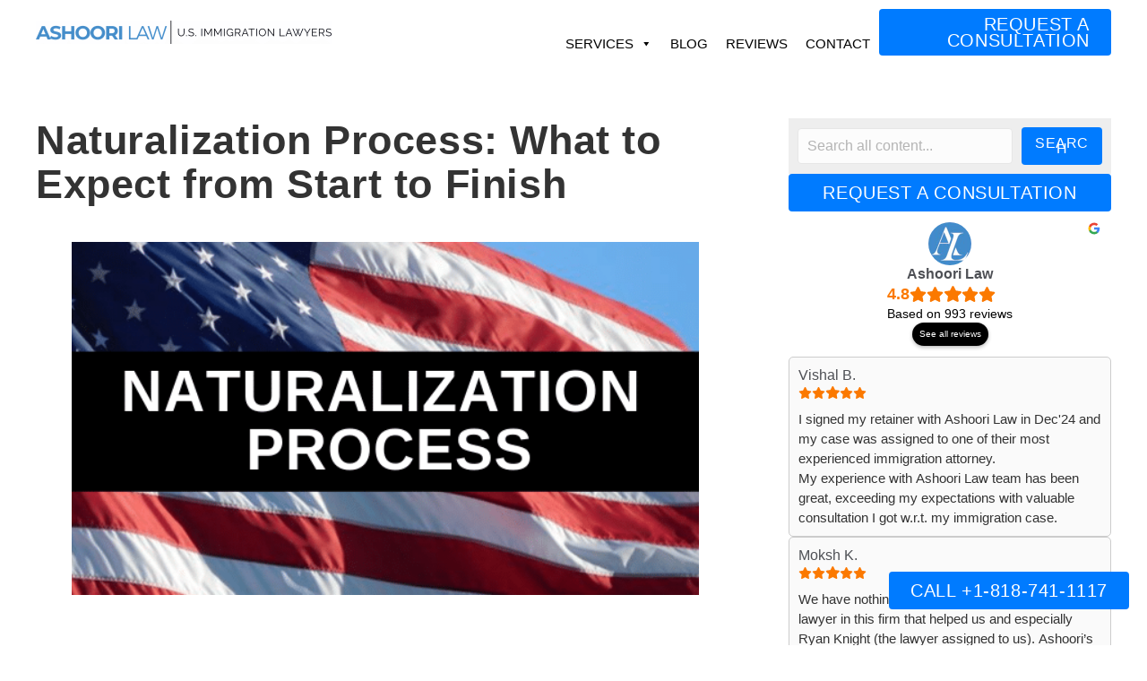

--- FILE ---
content_type: text/html; charset=UTF-8
request_url: https://www.ashoorilaw.com/blog/naturalization-process/
body_size: 87621
content:
<!DOCTYPE html>
<html lang="en-US">
<head><meta charset="UTF-8" /><script>if(navigator.userAgent.match(/MSIE|Internet Explorer/i)||navigator.userAgent.match(/Trident\/7\..*?rv:11/i)){var href=document.location.href;if(!href.match(/[?&]nowprocket/)){if(href.indexOf("?")==-1){if(href.indexOf("#")==-1){document.location.href=href+"?nowprocket=1"}else{document.location.href=href.replace("#","?nowprocket=1#")}}else{if(href.indexOf("#")==-1){document.location.href=href+"&nowprocket=1"}else{document.location.href=href.replace("#","&nowprocket=1#")}}}}</script><script>(()=>{class RocketLazyLoadScripts{constructor(){this.v="2.0.4",this.userEvents=["keydown","keyup","mousedown","mouseup","mousemove","mouseover","mouseout","touchmove","touchstart","touchend","touchcancel","wheel","click","dblclick","input"],this.attributeEvents=["onblur","onclick","oncontextmenu","ondblclick","onfocus","onmousedown","onmouseenter","onmouseleave","onmousemove","onmouseout","onmouseover","onmouseup","onmousewheel","onscroll","onsubmit"]}async t(){this.i(),this.o(),/iP(ad|hone)/.test(navigator.userAgent)&&this.h(),this.u(),this.l(this),this.m(),this.k(this),this.p(this),this._(),await Promise.all([this.R(),this.L()]),this.lastBreath=Date.now(),this.S(this),this.P(),this.D(),this.O(),this.M(),await this.C(this.delayedScripts.normal),await this.C(this.delayedScripts.defer),await this.C(this.delayedScripts.async),await this.T(),await this.F(),await this.j(),await this.A(),window.dispatchEvent(new Event("rocket-allScriptsLoaded")),this.everythingLoaded=!0,this.lastTouchEnd&&await new Promise(t=>setTimeout(t,500-Date.now()+this.lastTouchEnd)),this.I(),this.H(),this.U(),this.W()}i(){this.CSPIssue=sessionStorage.getItem("rocketCSPIssue"),document.addEventListener("securitypolicyviolation",t=>{this.CSPIssue||"script-src-elem"!==t.violatedDirective||"data"!==t.blockedURI||(this.CSPIssue=!0,sessionStorage.setItem("rocketCSPIssue",!0))},{isRocket:!0})}o(){window.addEventListener("pageshow",t=>{this.persisted=t.persisted,this.realWindowLoadedFired=!0},{isRocket:!0}),window.addEventListener("pagehide",()=>{this.onFirstUserAction=null},{isRocket:!0})}h(){let t;function e(e){t=e}window.addEventListener("touchstart",e,{isRocket:!0}),window.addEventListener("touchend",function i(o){o.changedTouches[0]&&t.changedTouches[0]&&Math.abs(o.changedTouches[0].pageX-t.changedTouches[0].pageX)<10&&Math.abs(o.changedTouches[0].pageY-t.changedTouches[0].pageY)<10&&o.timeStamp-t.timeStamp<200&&(window.removeEventListener("touchstart",e,{isRocket:!0}),window.removeEventListener("touchend",i,{isRocket:!0}),"INPUT"===o.target.tagName&&"text"===o.target.type||(o.target.dispatchEvent(new TouchEvent("touchend",{target:o.target,bubbles:!0})),o.target.dispatchEvent(new MouseEvent("mouseover",{target:o.target,bubbles:!0})),o.target.dispatchEvent(new PointerEvent("click",{target:o.target,bubbles:!0,cancelable:!0,detail:1,clientX:o.changedTouches[0].clientX,clientY:o.changedTouches[0].clientY})),event.preventDefault()))},{isRocket:!0})}q(t){this.userActionTriggered||("mousemove"!==t.type||this.firstMousemoveIgnored?"keyup"===t.type||"mouseover"===t.type||"mouseout"===t.type||(this.userActionTriggered=!0,this.onFirstUserAction&&this.onFirstUserAction()):this.firstMousemoveIgnored=!0),"click"===t.type&&t.preventDefault(),t.stopPropagation(),t.stopImmediatePropagation(),"touchstart"===this.lastEvent&&"touchend"===t.type&&(this.lastTouchEnd=Date.now()),"click"===t.type&&(this.lastTouchEnd=0),this.lastEvent=t.type,t.composedPath&&t.composedPath()[0].getRootNode()instanceof ShadowRoot&&(t.rocketTarget=t.composedPath()[0]),this.savedUserEvents.push(t)}u(){this.savedUserEvents=[],this.userEventHandler=this.q.bind(this),this.userEvents.forEach(t=>window.addEventListener(t,this.userEventHandler,{passive:!1,isRocket:!0})),document.addEventListener("visibilitychange",this.userEventHandler,{isRocket:!0})}U(){this.userEvents.forEach(t=>window.removeEventListener(t,this.userEventHandler,{passive:!1,isRocket:!0})),document.removeEventListener("visibilitychange",this.userEventHandler,{isRocket:!0}),this.savedUserEvents.forEach(t=>{(t.rocketTarget||t.target).dispatchEvent(new window[t.constructor.name](t.type,t))})}m(){const t="return false",e=Array.from(this.attributeEvents,t=>"data-rocket-"+t),i="["+this.attributeEvents.join("],[")+"]",o="[data-rocket-"+this.attributeEvents.join("],[data-rocket-")+"]",s=(e,i,o)=>{o&&o!==t&&(e.setAttribute("data-rocket-"+i,o),e["rocket"+i]=new Function("event",o),e.setAttribute(i,t))};new MutationObserver(t=>{for(const n of t)"attributes"===n.type&&(n.attributeName.startsWith("data-rocket-")||this.everythingLoaded?n.attributeName.startsWith("data-rocket-")&&this.everythingLoaded&&this.N(n.target,n.attributeName.substring(12)):s(n.target,n.attributeName,n.target.getAttribute(n.attributeName))),"childList"===n.type&&n.addedNodes.forEach(t=>{if(t.nodeType===Node.ELEMENT_NODE)if(this.everythingLoaded)for(const i of[t,...t.querySelectorAll(o)])for(const t of i.getAttributeNames())e.includes(t)&&this.N(i,t.substring(12));else for(const e of[t,...t.querySelectorAll(i)])for(const t of e.getAttributeNames())this.attributeEvents.includes(t)&&s(e,t,e.getAttribute(t))})}).observe(document,{subtree:!0,childList:!0,attributeFilter:[...this.attributeEvents,...e]})}I(){this.attributeEvents.forEach(t=>{document.querySelectorAll("[data-rocket-"+t+"]").forEach(e=>{this.N(e,t)})})}N(t,e){const i=t.getAttribute("data-rocket-"+e);i&&(t.setAttribute(e,i),t.removeAttribute("data-rocket-"+e))}k(t){Object.defineProperty(HTMLElement.prototype,"onclick",{get(){return this.rocketonclick||null},set(e){this.rocketonclick=e,this.setAttribute(t.everythingLoaded?"onclick":"data-rocket-onclick","this.rocketonclick(event)")}})}S(t){function e(e,i){let o=e[i];e[i]=null,Object.defineProperty(e,i,{get:()=>o,set(s){t.everythingLoaded?o=s:e["rocket"+i]=o=s}})}e(document,"onreadystatechange"),e(window,"onload"),e(window,"onpageshow");try{Object.defineProperty(document,"readyState",{get:()=>t.rocketReadyState,set(e){t.rocketReadyState=e},configurable:!0}),document.readyState="loading"}catch(t){console.log("WPRocket DJE readyState conflict, bypassing")}}l(t){this.originalAddEventListener=EventTarget.prototype.addEventListener,this.originalRemoveEventListener=EventTarget.prototype.removeEventListener,this.savedEventListeners=[],EventTarget.prototype.addEventListener=function(e,i,o){o&&o.isRocket||!t.B(e,this)&&!t.userEvents.includes(e)||t.B(e,this)&&!t.userActionTriggered||e.startsWith("rocket-")||t.everythingLoaded?t.originalAddEventListener.call(this,e,i,o):(t.savedEventListeners.push({target:this,remove:!1,type:e,func:i,options:o}),"mouseenter"!==e&&"mouseleave"!==e||t.originalAddEventListener.call(this,e,t.savedUserEvents.push,o))},EventTarget.prototype.removeEventListener=function(e,i,o){o&&o.isRocket||!t.B(e,this)&&!t.userEvents.includes(e)||t.B(e,this)&&!t.userActionTriggered||e.startsWith("rocket-")||t.everythingLoaded?t.originalRemoveEventListener.call(this,e,i,o):t.savedEventListeners.push({target:this,remove:!0,type:e,func:i,options:o})}}J(t,e){this.savedEventListeners=this.savedEventListeners.filter(i=>{let o=i.type,s=i.target||window;return e!==o||t!==s||(this.B(o,s)&&(i.type="rocket-"+o),this.$(i),!1)})}H(){EventTarget.prototype.addEventListener=this.originalAddEventListener,EventTarget.prototype.removeEventListener=this.originalRemoveEventListener,this.savedEventListeners.forEach(t=>this.$(t))}$(t){t.remove?this.originalRemoveEventListener.call(t.target,t.type,t.func,t.options):this.originalAddEventListener.call(t.target,t.type,t.func,t.options)}p(t){let e;function i(e){return t.everythingLoaded?e:e.split(" ").map(t=>"load"===t||t.startsWith("load.")?"rocket-jquery-load":t).join(" ")}function o(o){function s(e){const s=o.fn[e];o.fn[e]=o.fn.init.prototype[e]=function(){return this[0]===window&&t.userActionTriggered&&("string"==typeof arguments[0]||arguments[0]instanceof String?arguments[0]=i(arguments[0]):"object"==typeof arguments[0]&&Object.keys(arguments[0]).forEach(t=>{const e=arguments[0][t];delete arguments[0][t],arguments[0][i(t)]=e})),s.apply(this,arguments),this}}if(o&&o.fn&&!t.allJQueries.includes(o)){const e={DOMContentLoaded:[],"rocket-DOMContentLoaded":[]};for(const t in e)document.addEventListener(t,()=>{e[t].forEach(t=>t())},{isRocket:!0});o.fn.ready=o.fn.init.prototype.ready=function(i){function s(){parseInt(o.fn.jquery)>2?setTimeout(()=>i.bind(document)(o)):i.bind(document)(o)}return"function"==typeof i&&(t.realDomReadyFired?!t.userActionTriggered||t.fauxDomReadyFired?s():e["rocket-DOMContentLoaded"].push(s):e.DOMContentLoaded.push(s)),o([])},s("on"),s("one"),s("off"),t.allJQueries.push(o)}e=o}t.allJQueries=[],o(window.jQuery),Object.defineProperty(window,"jQuery",{get:()=>e,set(t){o(t)}})}P(){const t=new Map;document.write=document.writeln=function(e){const i=document.currentScript,o=document.createRange(),s=i.parentElement;let n=t.get(i);void 0===n&&(n=i.nextSibling,t.set(i,n));const c=document.createDocumentFragment();o.setStart(c,0),c.appendChild(o.createContextualFragment(e)),s.insertBefore(c,n)}}async R(){return new Promise(t=>{this.userActionTriggered?t():this.onFirstUserAction=t})}async L(){return new Promise(t=>{document.addEventListener("DOMContentLoaded",()=>{this.realDomReadyFired=!0,t()},{isRocket:!0})})}async j(){return this.realWindowLoadedFired?Promise.resolve():new Promise(t=>{window.addEventListener("load",t,{isRocket:!0})})}M(){this.pendingScripts=[];this.scriptsMutationObserver=new MutationObserver(t=>{for(const e of t)e.addedNodes.forEach(t=>{"SCRIPT"!==t.tagName||t.noModule||t.isWPRocket||this.pendingScripts.push({script:t,promise:new Promise(e=>{const i=()=>{const i=this.pendingScripts.findIndex(e=>e.script===t);i>=0&&this.pendingScripts.splice(i,1),e()};t.addEventListener("load",i,{isRocket:!0}),t.addEventListener("error",i,{isRocket:!0}),setTimeout(i,1e3)})})})}),this.scriptsMutationObserver.observe(document,{childList:!0,subtree:!0})}async F(){await this.X(),this.pendingScripts.length?(await this.pendingScripts[0].promise,await this.F()):this.scriptsMutationObserver.disconnect()}D(){this.delayedScripts={normal:[],async:[],defer:[]},document.querySelectorAll("script[type$=rocketlazyloadscript]").forEach(t=>{t.hasAttribute("data-rocket-src")?t.hasAttribute("async")&&!1!==t.async?this.delayedScripts.async.push(t):t.hasAttribute("defer")&&!1!==t.defer||"module"===t.getAttribute("data-rocket-type")?this.delayedScripts.defer.push(t):this.delayedScripts.normal.push(t):this.delayedScripts.normal.push(t)})}async _(){await this.L();let t=[];document.querySelectorAll("script[type$=rocketlazyloadscript][data-rocket-src]").forEach(e=>{let i=e.getAttribute("data-rocket-src");if(i&&!i.startsWith("data:")){i.startsWith("//")&&(i=location.protocol+i);try{const o=new URL(i).origin;o!==location.origin&&t.push({src:o,crossOrigin:e.crossOrigin||"module"===e.getAttribute("data-rocket-type")})}catch(t){}}}),t=[...new Map(t.map(t=>[JSON.stringify(t),t])).values()],this.Y(t,"preconnect")}async G(t){if(await this.K(),!0!==t.noModule||!("noModule"in HTMLScriptElement.prototype))return new Promise(e=>{let i;function o(){(i||t).setAttribute("data-rocket-status","executed"),e()}try{if(navigator.userAgent.includes("Firefox/")||""===navigator.vendor||this.CSPIssue)i=document.createElement("script"),[...t.attributes].forEach(t=>{let e=t.nodeName;"type"!==e&&("data-rocket-type"===e&&(e="type"),"data-rocket-src"===e&&(e="src"),i.setAttribute(e,t.nodeValue))}),t.text&&(i.text=t.text),t.nonce&&(i.nonce=t.nonce),i.hasAttribute("src")?(i.addEventListener("load",o,{isRocket:!0}),i.addEventListener("error",()=>{i.setAttribute("data-rocket-status","failed-network"),e()},{isRocket:!0}),setTimeout(()=>{i.isConnected||e()},1)):(i.text=t.text,o()),i.isWPRocket=!0,t.parentNode.replaceChild(i,t);else{const i=t.getAttribute("data-rocket-type"),s=t.getAttribute("data-rocket-src");i?(t.type=i,t.removeAttribute("data-rocket-type")):t.removeAttribute("type"),t.addEventListener("load",o,{isRocket:!0}),t.addEventListener("error",i=>{this.CSPIssue&&i.target.src.startsWith("data:")?(console.log("WPRocket: CSP fallback activated"),t.removeAttribute("src"),this.G(t).then(e)):(t.setAttribute("data-rocket-status","failed-network"),e())},{isRocket:!0}),s?(t.fetchPriority="high",t.removeAttribute("data-rocket-src"),t.src=s):t.src="data:text/javascript;base64,"+window.btoa(unescape(encodeURIComponent(t.text)))}}catch(i){t.setAttribute("data-rocket-status","failed-transform"),e()}});t.setAttribute("data-rocket-status","skipped")}async C(t){const e=t.shift();return e?(e.isConnected&&await this.G(e),this.C(t)):Promise.resolve()}O(){this.Y([...this.delayedScripts.normal,...this.delayedScripts.defer,...this.delayedScripts.async],"preload")}Y(t,e){this.trash=this.trash||[];let i=!0;var o=document.createDocumentFragment();t.forEach(t=>{const s=t.getAttribute&&t.getAttribute("data-rocket-src")||t.src;if(s&&!s.startsWith("data:")){const n=document.createElement("link");n.href=s,n.rel=e,"preconnect"!==e&&(n.as="script",n.fetchPriority=i?"high":"low"),t.getAttribute&&"module"===t.getAttribute("data-rocket-type")&&(n.crossOrigin=!0),t.crossOrigin&&(n.crossOrigin=t.crossOrigin),t.integrity&&(n.integrity=t.integrity),t.nonce&&(n.nonce=t.nonce),o.appendChild(n),this.trash.push(n),i=!1}}),document.head.appendChild(o)}W(){this.trash.forEach(t=>t.remove())}async T(){try{document.readyState="interactive"}catch(t){}this.fauxDomReadyFired=!0;try{await this.K(),this.J(document,"readystatechange"),document.dispatchEvent(new Event("rocket-readystatechange")),await this.K(),document.rocketonreadystatechange&&document.rocketonreadystatechange(),await this.K(),this.J(document,"DOMContentLoaded"),document.dispatchEvent(new Event("rocket-DOMContentLoaded")),await this.K(),this.J(window,"DOMContentLoaded"),window.dispatchEvent(new Event("rocket-DOMContentLoaded"))}catch(t){console.error(t)}}async A(){try{document.readyState="complete"}catch(t){}try{await this.K(),this.J(document,"readystatechange"),document.dispatchEvent(new Event("rocket-readystatechange")),await this.K(),document.rocketonreadystatechange&&document.rocketonreadystatechange(),await this.K(),this.J(window,"load"),window.dispatchEvent(new Event("rocket-load")),await this.K(),window.rocketonload&&window.rocketonload(),await this.K(),this.allJQueries.forEach(t=>t(window).trigger("rocket-jquery-load")),await this.K(),this.J(window,"pageshow");const t=new Event("rocket-pageshow");t.persisted=this.persisted,window.dispatchEvent(t),await this.K(),window.rocketonpageshow&&window.rocketonpageshow({persisted:this.persisted})}catch(t){console.error(t)}}async K(){Date.now()-this.lastBreath>45&&(await this.X(),this.lastBreath=Date.now())}async X(){return document.hidden?new Promise(t=>setTimeout(t)):new Promise(t=>requestAnimationFrame(t))}B(t,e){return e===document&&"readystatechange"===t||(e===document&&"DOMContentLoaded"===t||(e===window&&"DOMContentLoaded"===t||(e===window&&"load"===t||e===window&&"pageshow"===t)))}static run(){(new RocketLazyLoadScripts).t()}}RocketLazyLoadScripts.run()})();</script>

<meta name='viewport' content='width=device-width, initial-scale=1.0' />
<meta http-equiv='X-UA-Compatible' content='IE=edge' />
<link rel="profile" href="https://gmpg.org/xfn/11" />

<!-- Google Tag Manager -->
<script type="rocketlazyloadscript">(function(w,d,s,l,i){w[l]=w[l]||[];w[l].push({'gtm.start':
new Date().getTime(),event:'gtm.js'});var f=d.getElementsByTagName(s)[0],
j=d.createElement(s),dl=l!='dataLayer'?'&l='+l:'';j.async=true;j.src=
'https://www.googletagmanager.com/gtm.js?id='+i+dl;f.parentNode.insertBefore(j,f);
})(window,document,'script','dataLayer','GTM-NSN5ZDN');</script>
<!-- End Google Tag Manager -->

<!-- Google tag (gtag.js) -->
<script type="rocketlazyloadscript" async data-rocket-src="https://www.googletagmanager.com/gtag/js?id=AW-857619910"></script>
<script type="rocketlazyloadscript">
  window.dataLayer = window.dataLayer || [];
  function gtag(){dataLayer.push(arguments);}
  gtag('js', new Date());

  gtag('config', 'AW-857619910');
</script>
<meta name='robots' content='index, follow, max-image-preview:large, max-snippet:-1, max-video-preview:-1' />
<link rel='preconnect' href='https://i.vimeocdn.com' crossorigin>
<link rel='preconnect' href='https://player.vimeo.com' crossorigin>

	<!-- This site is optimized with the Yoast SEO Premium plugin v26.7 (Yoast SEO v26.8) - https://yoast.com/product/yoast-seo-premium-wordpress/ -->
	<title>Naturalization Process for Becoming a U.S. Citizen | Ashoori Law</title><link rel="preload" href="https://www.ashoorilaw.com/wp-content/uploads/Ashoori-Law-Logo-4.png" as="image" imagesrcset="https://www.ashoorilaw.com/wp-content/uploads/Ashoori-Law-Logo-4.png 660w, https://www.ashoorilaw.com/wp-content/uploads/Ashoori-Law-Logo-4-600x47.png 600w" imagesizes="(max-width: 660px) 100vw, 660px" fetchpriority="high">
<link data-rocket-prefetch href="https://js.hs-analytics.net" rel="dns-prefetch">
<link data-rocket-prefetch href="https://js.usemessages.com" rel="dns-prefetch">
<link data-rocket-prefetch href="https://js.hscollectedforms.net" rel="dns-prefetch">
<link data-rocket-prefetch href="https://js.hubspot.com" rel="dns-prefetch">
<link data-rocket-prefetch href="https://js.hs-banner.com" rel="dns-prefetch">
<link data-rocket-prefetch href="https://js.hsadspixel.net" rel="dns-prefetch">
<link data-rocket-prefetch href="https://www.googletagmanager.com" rel="dns-prefetch">
<link data-rocket-prefetch href="https://pro.fontawesome.com" rel="dns-prefetch">
<link data-rocket-prefetch href="https://js.hs-scripts.com" rel="dns-prefetch">
<link crossorigin data-rocket-preload as="font" href="https://www.ashoorilaw.com/fonts/Roboto-Regular.woff2" rel="preload">
<link crossorigin data-rocket-preload as="font" href="https://www.ashoorilaw.com/fonts/BebasNeue-Regular.woff2" rel="preload">
<style id="wpr-usedcss">img:is([sizes=auto i],[sizes^="auto," i]){contain-intrinsic-size:3000px 1500px}:root{--wp-block-synced-color:#7a00df;--wp-block-synced-color--rgb:122,0,223;--wp-bound-block-color:var(--wp-block-synced-color);--wp-editor-canvas-background:#ddd;--wp-admin-theme-color:#007cba;--wp-admin-theme-color--rgb:0,124,186;--wp-admin-theme-color-darker-10:#006ba1;--wp-admin-theme-color-darker-10--rgb:0,107,160.5;--wp-admin-theme-color-darker-20:#005a87;--wp-admin-theme-color-darker-20--rgb:0,90,135;--wp-admin-border-width-focus:2px}@media (min-resolution:192dpi){:root{--wp-admin-border-width-focus:1.5px}}:root{--wp--preset--font-size--normal:16px;--wp--preset--font-size--huge:42px}.screen-reader-text{border:0;clip-path:inset(50%);height:1px;margin:-1px;overflow:hidden;padding:0;position:absolute;width:1px;word-wrap:normal!important}.screen-reader-text:focus{background-color:#ddd;clip-path:none;color:#444;display:block;font-size:1em;height:auto;left:5px;line-height:normal;padding:15px 23px 14px;text-decoration:none;top:5px;width:auto;z-index:100000}html :where(.has-border-color){border-style:solid}html :where([style*=border-top-color]){border-top-style:solid}html :where([style*=border-right-color]){border-right-style:solid}html :where([style*=border-bottom-color]){border-bottom-style:solid}html :where([style*=border-left-color]){border-left-style:solid}html :where([style*=border-width]){border-style:solid}html :where([style*=border-top-width]){border-top-style:solid}html :where([style*=border-right-width]){border-right-style:solid}html :where([style*=border-bottom-width]){border-bottom-style:solid}html :where([style*=border-left-width]){border-left-style:solid}html :where(img[class*=wp-image-]){height:auto;max-width:100%}:where(figure){margin:0 0 1em}html :where(.is-position-sticky){--wp-admin--admin-bar--position-offset:var(--wp-admin--admin-bar--height,0px)}@media screen and (max-width:600px){html :where(.is-position-sticky){--wp-admin--admin-bar--position-offset:0px}}.fa,.fas{-moz-osx-font-smoothing:grayscale;-webkit-font-smoothing:antialiased;display:inline-block;font-style:normal;font-variant:normal;text-rendering:auto;line-height:1}.fa-3x{font-size:3em}.fa-fw{text-align:center;width:1.25em}.fa-spin{-webkit-animation:2s linear infinite fa-spin;animation:2s linear infinite fa-spin}@-webkit-keyframes fa-spin{0%{-webkit-transform:rotate(0);transform:rotate(0)}to{-webkit-transform:rotate(1turn);transform:rotate(1turn)}}@keyframes fa-spin{0%{-webkit-transform:rotate(0);transform:rotate(0)}to{-webkit-transform:rotate(1turn);transform:rotate(1turn)}}.fa-blender-phone:before{content:"\f6b6"}.fa-calendar-plus:before{content:"\f271"}.fa-folder-plus:before{content:"\f65e"}.fa-layer-plus:before{content:"\f5ff"}.fa-map-marker-plus:before{content:"\f60a"}.fa-minus:before{content:"\f068"}.fa-mortar-pestle:before{content:"\f5a7"}.fa-paper-plane:before{content:"\f1d8"}.fa-pied-piper-pp:before{content:"\f1a7"}.fa-plus:before{content:"\f067"}.fa-r-project:before{content:"\f4f7"}.fa-solar-panel:before{content:"\f5ba"}.fa-spinner:before{content:"\f110"}.fa-times:before{content:"\f00d"}.fa-user-plus:before{content:"\f234"}.fa-volume-off:before{content:"\f026"}.fa-volume-up:before{content:"\f028"}.fad.fa-blender-phone:after{content:"\10f6b6"}.fad.fa-calendar-plus:after{content:"\10f271"}.fad.fa-folder-plus:after{content:"\10f65e"}.fad.fa-layer-plus:after{content:"\10f5ff"}.fad.fa-map-marker-plus:after{content:"\10f60a"}.fad.fa-mortar-pestle:after{content:"\10f5a7"}.fad.fa-paper-plane:after{content:"\10f1d8"}.fad.fa-solar-panel:after{content:"\10f5ba"}.fad.fa-user-plus:after{content:"\10f234"}.fa,.fas{font-family:"Font Awesome 5 Pro";font-weight:900}.fl-builder-content *,.fl-builder-content :after,.fl-builder-content :before{-webkit-box-sizing:border-box;-moz-box-sizing:border-box;box-sizing:border-box}.fl-col-group:after,.fl-col-group:before,.fl-col:after,.fl-col:before,.fl-module-content:after,.fl-module-content:before,.fl-module:not([data-accepts]):after,.fl-module:not([data-accepts]):before,.fl-row-content:after,.fl-row-content:before,.fl-row:after,.fl-row:before{display:table;content:" "}.fl-col-group:after,.fl-col:after,.fl-module-content:after,.fl-module:not([data-accepts]):after,.fl-row-content:after,.fl-row:after{clear:both}.fl-row,.fl-row-content{margin-left:auto;margin-right:auto;min-width:0}.fl-row-content-wrap{position:relative}.fl-row-bg-video,.fl-row-bg-video .fl-row-content{position:relative}.fl-row-bg-video .fl-bg-video{bottom:0;left:0;overflow:hidden;position:absolute;right:0;top:0}.fl-row-bg-video .fl-bg-video video{bottom:0;left:0;max-width:none;position:absolute;right:0;top:0}.fl-row-bg-video .fl-bg-video video{min-width:100%;min-height:100%;width:auto;height:auto}.fl-row-bg-video .fl-bg-video iframe{pointer-events:none;width:100vw;height:56.25vw;max-width:none;min-height:100vh;min-width:177.77vh;position:absolute;top:50%;left:50%;-ms-transform:translate(-50%,-50%);-webkit-transform:translate(-50%,-50%);transform:translate(-50%,-50%)}.fl-bg-video-fallback{background-position:50% 50%;background-repeat:no-repeat;background-size:cover;bottom:0;left:0;position:absolute;right:0;top:0}.fl-row-default-height .fl-row-content-wrap{display:-webkit-box;display:-webkit-flex;display:-ms-flexbox;display:flex;min-height:100vh}.fl-row-default-height .fl-row-content-wrap{min-height:0}.fl-row-default-height .fl-row-content,.fl-row-full-height .fl-row-content{-webkit-box-flex:1 1 auto;-moz-box-flex:1 1 auto;-webkit-flex:1 1 auto;-ms-flex:1 1 auto;flex:1 1 auto}.fl-row-default-height .fl-row-full-width.fl-row-content,.fl-row-full-height .fl-row-full-width.fl-row-content{max-width:100%;width:100%}.fl-row-default-height.fl-row-align-center .fl-row-content-wrap,.fl-row-full-height.fl-row-align-center .fl-row-content-wrap{-webkit-align-items:center;-webkit-box-align:center;-webkit-box-pack:center;-webkit-justify-content:center;-ms-flex-align:center;-ms-flex-pack:center;justify-content:center;align-items:center}.fl-col-group-equal-height{display:flex;flex-wrap:wrap;width:100%}.fl-col-group-equal-height .fl-col,.fl-col-group-equal-height .fl-col-content{display:flex;flex:1 1 auto}.fl-col-group-equal-height .fl-col-content{flex-direction:column;flex-shrink:1;min-width:1px;max-width:100%;width:100%}.fl-col-group-equal-height .fl-col-content:after,.fl-col-group-equal-height .fl-col-content:before,.fl-col-group-equal-height .fl-col:after,.fl-col-group-equal-height .fl-col:before,.fl-col-group-equal-height:after,.fl-col-group-equal-height:before{content:none}.fl-col-group-equal-height.fl-col-group-align-top .fl-col-content,.fl-col-group-nested.fl-col-group-equal-height.fl-col-group-align-top .fl-col-content{justify-content:flex-start}.fl-col-group-equal-height.fl-col-group-align-center .fl-col-content,.fl-col-group-nested.fl-col-group-equal-height.fl-col-group-align-center .fl-col-content{justify-content:center}.fl-col-group-equal-height.fl-col-group-align-center .fl-col-group{width:100%}.fl-col{float:left;min-height:1px}.fl-builder-shape-layer{z-index:0}@supports (-webkit-touch-callout:inherit){.fl-row.fl-row-bg-parallax .fl-row-content-wrap{background-position:center!important;background-attachment:scroll!important}}.fl-clearfix:after,.fl-clearfix:before{display:table;content:" "}.fl-clearfix:after{clear:both}.fl-builder-content a.fl-button,.fl-builder-content a.fl-button:visited{border-radius:4px;-moz-border-radius:4px;-webkit-border-radius:4px;display:inline-block;font-size:16px;font-weight:400;line-height:18px;padding:12px 24px;text-decoration:none;text-shadow:none}.fl-builder-content .fl-button:hover{text-decoration:none}.fl-builder-content .fl-button:active{position:relative;top:1px}.fl-builder-content .fl-button-width-full .fl-button{display:block;text-align:center}.fl-builder-content .fl-button-width-custom .fl-button{display:inline-block;text-align:center;max-width:100%}.fl-builder-content .fl-button-center{text-align:center}.fl-builder-content .fl-button-right{text-align:right}.fl-builder-content .fl-button i{font-size:1.3em;height:auto;margin-right:8px;vertical-align:middle;width:auto}.fl-module img{max-width:100%}.fl-photo{line-height:0;position:relative}.fl-photo-align-left{text-align:left}.fl-photo-align-center{text-align:center}.fl-photo-content{display:inline-block;line-height:0;position:relative;max-width:100%}.fl-photo-content img{display:inline;height:auto;max-width:100%}.fl-builder-pagination,.fl-builder-pagination-load-more{padding:40px 0}.fl-builder-pagination ul.page-numbers{list-style:none;margin:0;padding:0;text-align:center}.fl-builder-pagination li{display:inline-block;list-style:none;margin:0;padding:0}.fl-builder-pagination li a.page-numbers,.fl-builder-pagination li span.page-numbers{border:1px solid #e6e6e6;display:inline-block;padding:5px 10px;margin:0 0 5px}.fl-builder-pagination li a.page-numbers:hover,.fl-builder-pagination li span.current{background:#f5f5f5;text-decoration:none}.mfp-wrap .mfp-preloader.fa{font-size:30px}.fl-form-field{margin-bottom:15px}.fl-form-field input.fl-form-error{border-color:#dd6420}.fl-form-error-message{clear:both;color:#dd6420;display:none;padding-top:8px;font-size:12px;font-weight:lighter}.fl-animation{opacity:0}body.fl-no-js .fl-animation{opacity:1}.fl-animated,.fl-builder-edit .fl-animation,.fl-builder-preview .fl-animation{opacity:1}.fl-animated{animation-fill-mode:both;-webkit-animation-fill-mode:both}@media (min-width:1201px){html .fl-visible-large:not(.fl-visible-desktop),html .fl-visible-medium:not(.fl-visible-desktop),html .fl-visible-mobile:not(.fl-visible-desktop){display:none}}@media (min-width:993px) and (max-width:1200px){html .fl-visible-desktop:not(.fl-visible-large),html .fl-visible-medium:not(.fl-visible-large),html .fl-visible-mobile:not(.fl-visible-large){display:none}}@media (min-width:769px) and (max-width:992px){html .fl-visible-desktop:not(.fl-visible-medium),html .fl-visible-large:not(.fl-visible-medium),html .fl-visible-mobile:not(.fl-visible-medium){display:none}}@media (max-width:768px){.fl-row-content-wrap{background-attachment:scroll!important}.fl-row-bg-parallax .fl-row-content-wrap{background-attachment:scroll!important;background-position:center center!important}.fl-col-group.fl-col-group-equal-height{display:block}.fl-col-group.fl-col-group-equal-height.fl-col-group-custom-width{display:-webkit-box;display:-webkit-flex;display:flex}.fl-col-group.fl-col-group-responsive-reversed{display:-webkit-flex;display:flex;-webkit-flex-wrap:wrap-reverse;flex-wrap:wrap-reverse;flex-direction:row-reverse}.fl-col-group.fl-col-group-responsive-reversed .fl-col:not(.fl-col-small-custom-width){flex-basis:100%;width:100%!important}.fl-col{clear:both;float:none;margin-left:auto;margin-right:auto;width:auto!important}.fl-col-small:not(.fl-col-small-full-width){max-width:400px}.fl-row[data-node] .fl-row-content-wrap{margin:0;padding-left:0;padding-right:0}.fl-row[data-node] .fl-bg-video{left:0;right:0}.fl-col[data-node] .fl-col-content{margin:0;padding-left:0;padding-right:0}html .fl-visible-desktop:not(.fl-visible-mobile),html .fl-visible-large:not(.fl-visible-mobile),html .fl-visible-medium:not(.fl-visible-mobile){display:none}.fl-node-7ecbnos0gp2a.fl-row>.fl-row-content-wrap{margin-right:10px;margin-bottom:60px}}.fl-col-content{display:flex;flex-direction:column;margin-top:0;margin-right:0;margin-bottom:0;margin-left:0;padding-top:0;padding-right:0;padding-bottom:0;padding-left:0}.fl-row-fixed-width{max-width:1200px}.fl-row-content-wrap{margin-top:0;margin-right:0;margin-bottom:0;margin-left:0;padding-top:20px;padding-right:20px;padding-bottom:20px;padding-left:20px}.fl-module-content,.fl-module:where(.fl-module:not(:has(> .fl-module-content))){margin-top:20px;margin-right:20px;margin-bottom:20px;margin-left:20px}:root{--fl-global-text-font-family:Roboto,sans-serif;--fl-global-text-font-size:18px;--fl-global-text-font-size-medium:16px;--fl-global-text-font-size-responsive:15px;--fl-global-h1-color:rgb(51, 51, 51);--fl-global-h1-font-size:45px;--fl-global-h1-line-height:1.1em;--fl-global-h1-letter-spacing:0.6px;--fl-global-h1-font-size-medium:35px;--fl-global-h1-line-height-medium:1.2;--fl-global-h1-font-size-responsive:28px;--fl-global-h1-line-height-responsive:1em;--fl-global-h2-color:rgb(51, 51, 51);--fl-global-h2-font-size:30px;--fl-global-h2-line-height:1.1em;--fl-global-h2-letter-spacing:0.6px;--fl-global-h2-font-size-medium:32px;--fl-global-h2-line-height-medium:1.1;--fl-global-h3-color:rgb(51, 51, 51);--fl-global-h3-font-size:25px;--fl-global-h3-line-height:1em;--fl-global-h3-letter-spacing:1px;--fl-global-h3-font-size-medium:28px;--fl-global-h3-line-height-medium:1.1;--fl-global-h4-color:rgb(51, 51, 51);--fl-global-h4-font-size:22px;--fl-global-h4-line-height:1;--fl-global-h4-letter-spacing:1px;--fl-global-h5-color:rgb(51, 51, 51);--fl-global-h5-font-size:18px;--fl-global-h5-line-height:1em;--fl-global-h5-letter-spacing:1px;--fl-global-h6-color:rgb(51, 51, 51);--fl-global-h6-font-size:16px;--fl-global-h6-line-height:1em;--fl-global-h6-letter-spacing:1px;--fl-global-button-color:rgb(255, 255, 255);--fl-global-button-hover-color:rgb(255, 255, 255);--fl-global-button-background:#CC5200;--fl-global-button-hover-background:#E65C00;--fl-global-button-font-size:20px;--fl-global-button-letter-spacing:0.6px;--fl-global-button-text-transform:uppercase;--fl-global-button-border-style:none;--fl-global-button-background-clip:border-box;--fl-global-button-border-top-left-radius:4px;--fl-global-button-border-top-right-radius:4px;--fl-global-button-border-bottom-left-radius:4px;--fl-global-button-border-bottom-right-radius:4px}.fl-builder-content:not(.fl-builder-empty){font-family:Roboto,sans-serif;font-size:18px}.fl-builder-content h1,.fl-builder-content h1 a,.fl-builder-content h1 span{color:#333}.fl-builder-content h1{font-size:45px;line-height:1.1em;letter-spacing:.6px}.fl-builder-content h2,.fl-builder-content h2 a,.fl-builder-content h2 span{color:#333}.fl-builder-content h2{font-size:30px;line-height:1.1em;letter-spacing:.6px}.fl-builder-content h3,.fl-builder-content h3 a,.fl-builder-content h3 span{color:#333}.fl-builder-content h3{font-size:25px;line-height:1em;letter-spacing:1px}.fl-builder-content h4,.fl-builder-content h4 a,.fl-builder-content h4 span{color:#333}.fl-builder-content h4{font-size:22px;line-height:1;letter-spacing:1px}.fl-builder-content h5,.fl-builder-content h5 a,.fl-builder-content h5 span{color:#333}.fl-builder-content h5{font-size:18px;line-height:1em;letter-spacing:1px}.fl-builder-content h6,.fl-builder-content h6 a,.fl-builder-content h6 span{color:#333}.fl-builder-content h6{font-size:16px;line-height:1em;letter-spacing:1px}.fl-builder-content a.fl-button,.fl-builder-content a.fl-button *,.fl-builder-content a.fl-button:visited,.fl-builder-content a.fl-button:visited *,.fl-builder-content button:not(.fl-menu-mobile-toggle),.fl-builder-content button:not(.fl-menu-mobile-toggle) *,.fl-builder-content button:visited,.fl-builder-content button:visited *,.fl-builder-content input[type=button],.fl-builder-content input[type=button] *,.fl-builder-content input[type=button]:visited,.fl-builder-content input[type=button]:visited *,.fl-builder-content input[type=submit],.fl-builder-content input[type=submit] *,.fl-builder-content input[type=submit]:visited,.fl-builder-content input[type=submit]:visited *,.fl-page .fl-builder-content a.fl-button,.fl-page .fl-builder-content a.fl-button *,.fl-page .fl-builder-content a.fl-button:visited,.fl-page .fl-builder-content a.fl-button:visited *,.fl-page .fl-builder-content button:not(.fl-menu-mobile-toggle),.fl-page .fl-builder-content button:not(.fl-menu-mobile-toggle) *,.fl-page .fl-builder-content button:visited,.fl-page .fl-builder-content button:visited *,.fl-page .fl-builder-content input[type=button],.fl-page .fl-builder-content input[type=button] *,.fl-page .fl-builder-content input[type=button]:visited,.fl-page .fl-builder-content input[type=button]:visited *,.fl-page .fl-builder-content input[type=submit],.fl-page .fl-builder-content input[type=submit] *,.fl-page .fl-builder-content input[type=submit]:visited,.fl-page .fl-builder-content input[type=submit]:visited *{color:#fff}.fl-builder-content a.fl-button:hover,.fl-builder-content a.fl-button:hover *,.fl-builder-content button:not(.fl-menu-mobile-toggle):hover,.fl-builder-content button:not(.fl-menu-mobile-toggle):hover *,.fl-builder-content input[type=button]:hover,.fl-builder-content input[type=button]:hover *,.fl-builder-content input[type=submit]:hover,.fl-builder-content input[type=submit]:hover *,.fl-page .fl-builder-content a.fl-button:hover,.fl-page .fl-builder-content a.fl-button:hover *,.fl-page .fl-builder-content button:not(.fl-menu-mobile-toggle):hover,.fl-page .fl-builder-content button:not(.fl-menu-mobile-toggle):hover *,.fl-page .fl-builder-content input[type=button]:hover,.fl-page .fl-builder-content input[type=button]:hover *,.fl-page .fl-builder-content input[type=submit]:hover,.fl-page .fl-builder-content input[type=submit]:hover *{color:#fff}.fl-builder-content .fl-module-content:not(:has(.fl-inline-editor)) button:not(.fl-menu-mobile-toggle),.fl-builder-content a.fl-button,.fl-builder-content a.fl-button:visited,.fl-builder-content button:visited,.fl-builder-content input[type=button],.fl-builder-content input[type=button]:visited,.fl-builder-content input[type=submit],.fl-builder-content input[type=submit]:visited,.fl-page .fl-builder-content .fl-module-content:not(:has(.fl-inline-editor)) button:not(.fl-menu-mobile-toggle),.fl-page .fl-builder-content a.fl-button,.fl-page .fl-builder-content a.fl-button:visited,.fl-page .fl-builder-content button:visited,.fl-page .fl-builder-content input[type=button],.fl-page .fl-builder-content input[type=button]:visited,.fl-page .fl-builder-content input[type=submit],.fl-page .fl-builder-content input[type=submit]:visited{background-color:#cc5200}.fl-builder-content .fl-module-content:not(:has(.fl-inline-editor)) button:not(.fl-menu-mobile-toggle):hover,.fl-builder-content a.fl-button:hover,.fl-builder-content input[type=button]:hover,.fl-builder-content input[type=submit]:hover,.fl-page .fl-builder-content .fl-module-content:not(:has(.fl-inline-editor)) button:not(.fl-menu-mobile-toggle):hover,.fl-page .fl-builder-content a.fl-button:hover,.fl-page .fl-builder-content input[type=button]:hover,.fl-page .fl-builder-content input[type=submit]:hover{background-color:#e65c00}.fl-builder-content a.fl-button,.fl-builder-content a.fl-button:visited,.fl-builder-content button:not(.fl-menu-mobile-toggle),.fl-builder-content button:visited,.fl-builder-content input[type=button],.fl-builder-content input[type=button]:visited,.fl-builder-content input[type=submit],.fl-builder-content input[type=submit]:visited,.fl-page .fl-builder-content a.fl-button,.fl-page .fl-builder-content a.fl-button:visited,.fl-page .fl-builder-content button:not(.fl-menu-mobile-toggle),.fl-page .fl-builder-content button:visited,.fl-page .fl-builder-content input[type=button],.fl-page .fl-builder-content input[type=button]:visited,.fl-page .fl-builder-content input[type=submit],.fl-page .fl-builder-content input[type=submit]:visited{font-size:20px;letter-spacing:.6px;text-transform:uppercase;border-style:none;border-width:0;background-clip:border-box;border-top-left-radius:4px;border-top-right-radius:4px;border-bottom-left-radius:4px;border-bottom-right-radius:4px}.pp-accordion-item .pp-accordion-button{background-color:#e7721c;color:#fff}.pp-accordion-item-active .pp-accordion-button{background-color:#fc6b03;color:#fff}@media(max-width:992px){.fl-builder-content:not(.fl-builder-empty){font-size:16px}.fl-builder-content h1{font-size:35px;line-height:1.2}.fl-builder-content h2{font-size:32px;line-height:1.1}.fl-builder-content h3{font-size:28px;line-height:1.1}}.fl-node-7ecbnos0gp2a{color:#fff}.fl-builder-content .fl-node-7ecbnos0gp2a :not(input):not(textarea):not(select):not(a):not(h1):not(h2):not(h3):not(h4):not(h5):not(h6):not(.fl-menu-mobile-toggle){color:inherit}.fl-builder-content .fl-node-7ecbnos0gp2a a{color:#fff}.fl-builder-content .fl-node-7ecbnos0gp2a a:hover{color:#fff}.fl-builder-content .fl-node-7ecbnos0gp2a h1,.fl-builder-content .fl-node-7ecbnos0gp2a h1 a,.fl-builder-content .fl-node-7ecbnos0gp2a h2,.fl-builder-content .fl-node-7ecbnos0gp2a h2 a,.fl-builder-content .fl-node-7ecbnos0gp2a h3,.fl-builder-content .fl-node-7ecbnos0gp2a h3 a,.fl-builder-content .fl-node-7ecbnos0gp2a h4,.fl-builder-content .fl-node-7ecbnos0gp2a h4 a,.fl-builder-content .fl-node-7ecbnos0gp2a h5,.fl-builder-content .fl-node-7ecbnos0gp2a h5 a,.fl-builder-content .fl-node-7ecbnos0gp2a h6,.fl-builder-content .fl-node-7ecbnos0gp2a h6 a{color:#fff}.fl-node-7ecbnos0gp2a>.fl-row-content-wrap{border-top-left-radius:5px;border-top-right-radius:5px;border-bottom-left-radius:5px;border-bottom-right-radius:5px}@media(max-width:1200px){.fl-node-7ecbnos0gp2a>.fl-row-content-wrap{border-top-left-radius:5px;border-top-right-radius:5px;border-bottom-left-radius:5px;border-bottom-right-radius:5px}}.fl-node-7ecbnos0gp2a>.fl-row-content-wrap{margin-right:15px}.fl-node-7ecbnos0gp2a>.fl-row-content-wrap{padding-top:0;padding-right:5px;padding-bottom:0;padding-left:5px}@media (max-width:1200px){.fl-node-7ecbnos0gp2a.fl-row>.fl-row-content-wrap{padding-top:0;padding-bottom:0}}@media (max-width:768px){.fl-node-7ecbnos0gp2a.fl-row>.fl-row-content-wrap{padding-top:0;padding-bottom:0}}.fl-node-awc4t0mv2lur{color:#fff}.fl-builder-content .fl-node-awc4t0mv2lur :not(input):not(textarea):not(select):not(a):not(h1):not(h2):not(h3):not(h4):not(h5):not(h6):not(.fl-menu-mobile-toggle){color:inherit}.fl-builder-content .fl-node-awc4t0mv2lur a{color:#fff}.fl-builder-content .fl-node-awc4t0mv2lur a:hover{color:#e6e6e6}.fl-builder-content .fl-node-awc4t0mv2lur h1,.fl-builder-content .fl-node-awc4t0mv2lur h1 a,.fl-builder-content .fl-node-awc4t0mv2lur h2,.fl-builder-content .fl-node-awc4t0mv2lur h2 a,.fl-builder-content .fl-node-awc4t0mv2lur h3,.fl-builder-content .fl-node-awc4t0mv2lur h3 a,.fl-builder-content .fl-node-awc4t0mv2lur h4,.fl-builder-content .fl-node-awc4t0mv2lur h4 a,.fl-builder-content .fl-node-awc4t0mv2lur h5,.fl-builder-content .fl-node-awc4t0mv2lur h5 a,.fl-builder-content .fl-node-awc4t0mv2lur h6,.fl-builder-content .fl-node-awc4t0mv2lur h6 a{color:#fff}.fl-node-awc4t0mv2lur>.fl-row-content-wrap{background-image:linear-gradient(90deg,#428bca 53%,rgba(66,139,202,.4) 100%)}.fl-node-awc4t0mv2lur>.fl-row-content-wrap{margin-top:0}.fl-node-awc4t0mv2lur>.fl-row-content-wrap{padding-top:40px}@media (max-width:992px){.fl-node-awc4t0mv2lur.fl-row>.fl-row-content-wrap{padding-top:20px}}@media (max-width:768px){.fl-node-awc4t0mv2lur.fl-row>.fl-row-content-wrap{padding-top:10px}.fl-node-9o8svhke3diu.fl-module-rich-text.fl-module{margin-top:0;margin-right:20px;margin-left:20px}}.fl-node-0tmps1rnb3co{width:100%}.fl-node-e7gn8r9ofscl{width:100%}.fl-node-e7gn8r9ofscl>.fl-col-content{border-style:solid;border-width:0;background-clip:border-box;border-color:#e2e2e2;border-bottom-width:1px}.fl-node-e7gn8r9ofscl>.fl-col-content{padding-top:0;padding-bottom:0}.fl-node-wfzqc9h0enlp{width:14.83%}.fl-node-dylf8p91c72w{width:53.92%}.fl-node-7609hzdl14vq{width:100%}.fl-node-7609hzdl14vq>.fl-col-content{border-style:solid;border-width:0;background-clip:border-box;border-color:rgba(255,255,255,.37);border-top-width:1px}@media(max-width:768px){.fl-builder-content:not(.fl-builder-empty){font-size:15px}.fl-builder-content h1{font-size:28px;line-height:1em}.fl-node-7ecbnos0gp2a>.fl-row-content-wrap{border-top-left-radius:5px;border-top-right-radius:5px;border-bottom-left-radius:5px;border-bottom-right-radius:5px}.fl-node-7609hzdl14vq>.fl-col-content{border-style:none;border-width:0;background-clip:border-box}.fl-builder-content .fl-node-6svjtci958an{width:100%!important;max-width:none;clear:none;float:left}}.fl-node-dp7zk9otxmyi{width:16.09%}.fl-node-vn9aig30crk6{width:46.08%}.fl-node-q3jgk1f7pmdx{width:26.56%}.fl-node-bu17y3gjla8n{width:24.51%}.fl-node-79tnu5ag6yfc{width:18.01%}.fl-node-yz1gn9hscfru .fl-button-wrap,.fl-node-yz1gn9hscfru.fl-button-wrap{text-align:center}.fl-node-xgch0bsluyao .fl-button-wrap,.fl-node-xgch0bsluyao.fl-button-wrap{text-align:center}.pp-heading-content{overflow:hidden}.pp-heading-content span.heading-title{display:block}div.fl-node-684h3db5oan1 .pp-heading-content .pp-heading .heading-title span.title-text{display:inline}div.fl-node-684h3db5oan1 .pp-heading-content .pp-heading .heading-title span.pp-primary-title{color:#fff;display:inline}div.fl-node-684h3db5oan1 .pp-heading-content .pp-heading:not(.pp-separator--inline) .heading-title{margin-top:0;margin-bottom:10px}div.fl-node-684h3db5oan1 .pp-heading-content .pp-heading .heading-title.text-inline-block span.pp-primary-title{display:inline-block}div.fl-node-684h3db5oan1 .pp-heading-content .pp-sub-heading{margin-top:0;margin-bottom:0}div.fl-node-684h3db5oan1 .pp-heading-content .pp-sub-heading p:last-of-type{margin-bottom:0}div.fl-node-684h3db5oan1 .pp-heading-content .pp-heading .heading-title span.pp-primary-title{border-top-width:0;border-right-width:0;border-bottom-width:0;border-left-width:0;padding-top:0;padding-right:0;padding-bottom:0;padding-left:0}div.fl-node-684h3db5oan1 .pp-heading-content .pp-heading .heading-title{font-size:17px;line-height:1;letter-spacing:1px;text-align:left}div.fl-node-684h3db5oan1 .pp-heading-content .pp-sub-heading,div.fl-node-684h3db5oan1 .pp-heading-content .pp-sub-heading p{font-size:14px;line-height:1.6}.fl-node-684h3db5oan1>.fl-module-content{margin-left:0}div.fl-node-5crt03o6izhu .pp-heading-content .pp-heading .heading-title span.title-text{display:inline}div.fl-node-5crt03o6izhu .pp-heading-content .pp-heading .heading-title span.pp-primary-title{text-transform:uppercase;display:inline}div.fl-node-5crt03o6izhu .pp-heading-content .pp-heading:not(.pp-separator--inline) .heading-title{margin-top:0;margin-bottom:10px}div.fl-node-5crt03o6izhu .pp-heading-content .pp-heading .heading-title.text-inline-block span.pp-primary-title{display:inline-block}div.fl-node-5crt03o6izhu .pp-heading-content .pp-sub-heading{margin-top:0;margin-bottom:0}div.fl-node-5crt03o6izhu .pp-heading-content .pp-sub-heading p:last-of-type{margin-bottom:0}div.fl-node-5crt03o6izhu .pp-heading-content .pp-heading .heading-title span.pp-primary-title{border-top-width:0;border-right-width:0;border-bottom-width:0;border-left-width:0;padding-top:0;padding-right:0;padding-bottom:0;padding-left:0}div.fl-node-5crt03o6izhu .pp-heading-content .pp-heading .heading-title{font-size:17px;line-height:1.1;text-align:left}div.fl-node-5crt03o6izhu .pp-heading-content .pp-sub-heading,div.fl-node-5crt03o6izhu .pp-heading-content .pp-sub-heading p{font-size:14px;line-height:1.6}.fl-node-5crt03o6izhu>.fl-module-content{margin-left:0}div.fl-node-ptdlswfuc8vz .pp-heading-content .pp-heading .heading-title span.title-text{display:inline}div.fl-node-ptdlswfuc8vz .pp-heading-content .pp-heading .heading-title span.pp-primary-title{color:#fff;display:inline}div.fl-node-ptdlswfuc8vz .pp-heading-content .pp-heading:not(.pp-separator--inline) .heading-title{margin-top:0;margin-bottom:10px}div.fl-node-ptdlswfuc8vz .pp-heading-content .pp-heading .heading-title.text-inline-block span.pp-primary-title{display:inline-block}div.fl-node-ptdlswfuc8vz .pp-heading-content .pp-sub-heading{margin-top:0;margin-bottom:0}div.fl-node-ptdlswfuc8vz .pp-heading-content .pp-sub-heading p:last-of-type{margin-bottom:0}div.fl-node-ptdlswfuc8vz .pp-heading-content .pp-heading .heading-title span.pp-primary-title{border-top-width:0;border-right-width:0;border-bottom-width:0;border-left-width:0;padding-top:0;padding-right:0;padding-bottom:0;padding-left:0}div.fl-node-ptdlswfuc8vz .pp-heading-content .pp-heading .heading-title{font-size:17px;line-height:1;letter-spacing:1px;text-align:left}div.fl-node-ptdlswfuc8vz .pp-heading-content .pp-sub-heading,div.fl-node-ptdlswfuc8vz .pp-heading-content .pp-sub-heading p{font-size:14px;line-height:1.6}.fl-node-ptdlswfuc8vz>.fl-module-content{margin-left:0}div.fl-node-axilrm6v74c2 .pp-heading-content .pp-heading .heading-title span.title-text{display:inline}div.fl-node-axilrm6v74c2 .pp-heading-content .pp-heading .heading-title span.pp-primary-title{color:#fff;text-transform:uppercase;display:inline}div.fl-node-axilrm6v74c2 .pp-heading-content .pp-heading:not(.pp-separator--inline) .heading-title{margin-top:0;margin-bottom:10px}div.fl-node-axilrm6v74c2 .pp-heading-content .pp-heading .heading-title.text-inline-block span.pp-primary-title{display:inline-block}div.fl-node-axilrm6v74c2 .pp-heading-content .pp-sub-heading{margin-top:0;margin-bottom:0}div.fl-node-axilrm6v74c2 .pp-heading-content .pp-sub-heading p:last-of-type{margin-bottom:0}div.fl-node-axilrm6v74c2 .pp-heading-content .pp-heading .heading-title span.pp-primary-title{border-top-width:0;border-right-width:0;border-bottom-width:0;border-left-width:0;padding-top:0;padding-right:0;padding-bottom:0;padding-left:0}div.fl-node-axilrm6v74c2 .pp-heading-content .pp-heading .heading-title{font-size:17px;line-height:1.1;letter-spacing:1px;text-align:left}div.fl-node-axilrm6v74c2 .pp-heading-content .pp-sub-heading,div.fl-node-axilrm6v74c2 .pp-heading-content .pp-sub-heading p{font-size:14px;line-height:1.6}.fl-node-axilrm6v74c2>.fl-module-content{margin-left:0}div.fl-node-9irzx2ndtu7s .pp-heading-content .pp-heading .heading-title span.title-text{display:inline}div.fl-node-9irzx2ndtu7s .pp-heading-content .pp-heading .heading-title span.pp-primary-title{color:#fff;display:inline}div.fl-node-9irzx2ndtu7s .pp-heading-content .pp-heading:not(.pp-separator--inline) .heading-title{margin-top:0;margin-bottom:10px}div.fl-node-9irzx2ndtu7s .pp-heading-content .pp-heading .heading-title.text-inline-block span.pp-primary-title{display:inline-block}div.fl-node-9irzx2ndtu7s .pp-heading-content .pp-sub-heading{margin-top:0;margin-bottom:0}div.fl-node-9irzx2ndtu7s .pp-heading-content .pp-sub-heading p:last-of-type{margin-bottom:0}@media only screen and (max-width:992px){div.fl-node-684h3db5oan1 .pp-heading-content{text-align:center}div.fl-node-5crt03o6izhu .pp-heading-content{text-align:center}div.fl-node-ptdlswfuc8vz .pp-heading-content{text-align:center}div.fl-node-axilrm6v74c2 .pp-heading-content{text-align:center}div.fl-node-9irzx2ndtu7s .pp-heading-content{text-align:center}}@media only screen and (max-width:768px){div.fl-node-684h3db5oan1 .pp-heading-content{text-align:center}div.fl-node-5crt03o6izhu .pp-heading-content{text-align:center}div.fl-node-ptdlswfuc8vz .pp-heading-content{text-align:center}div.fl-node-axilrm6v74c2 .pp-heading-content{text-align:center}div.fl-node-9irzx2ndtu7s .pp-heading-content{text-align:center}}div.fl-node-9irzx2ndtu7s .pp-heading-content .pp-heading .heading-title span.pp-primary-title{border-top-width:0;border-right-width:0;border-bottom-width:0;border-left-width:0;padding-top:0;padding-right:0;padding-bottom:0;padding-left:0}div.fl-node-9irzx2ndtu7s .pp-heading-content .pp-heading .heading-title{font-size:17px;line-height:1;letter-spacing:1px;text-align:left}div.fl-node-9irzx2ndtu7s .pp-heading-content .pp-sub-heading,div.fl-node-9irzx2ndtu7s .pp-heading-content .pp-sub-heading p{font-size:14px}.fl-node-9irzx2ndtu7s>.fl-module-content{margin-left:0}div.fl-node-dstc2ep69riu .pp-heading-content{text-align:left}div.fl-node-dstc2ep69riu .pp-heading-content .pp-heading .heading-title span.title-text{display:inline}div.fl-node-dstc2ep69riu .pp-heading-content .pp-heading .heading-title span.pp-primary-title{color:#fff;display:inline}div.fl-node-dstc2ep69riu .pp-heading-content .pp-heading:not(.pp-separator--inline) .heading-title{margin-top:0;margin-bottom:0}div.fl-node-dstc2ep69riu .pp-heading-content .pp-heading .heading-title.text-inline-block span.pp-primary-title{display:inline-block}div.fl-node-dstc2ep69riu .pp-heading-content .pp-sub-heading{margin-top:0;margin-bottom:0}div.fl-node-dstc2ep69riu .pp-heading-content .pp-sub-heading,div.fl-node-dstc2ep69riu .pp-heading-content .pp-sub-heading p{color:#fff}div.fl-node-dstc2ep69riu .pp-heading-content .pp-sub-heading p:last-of-type{margin-bottom:0}div.fl-node-dstc2ep69riu .pp-heading-content .pp-heading .heading-title span.pp-primary-title{border-top-width:0;border-right-width:0;border-bottom-width:0;border-left-width:0;padding-top:0;padding-right:0;padding-bottom:0;padding-left:0}div.fl-node-dstc2ep69riu .pp-heading-content .pp-heading .heading-title{font-family:"Roboto Slab",sans-serif;font-weight:400;line-height:1.4}div.fl-node-dstc2ep69riu .pp-heading-content .pp-sub-heading,div.fl-node-dstc2ep69riu .pp-heading-content .pp-sub-heading p{line-height:1.6}.fl-node-dstc2ep69riu>.fl-module-content{margin-top:10px;margin-bottom:10px;margin-left:0}.fl-builder-content .fl-rich-text strong{font-weight:700}.fl-module.fl-rich-text p:last-child{margin-bottom:0}.fl-builder-edit .fl-module.fl-rich-text p:not(:has(~ :not(.fl-block-overlay))){margin-bottom:0}.fl-builder-content .fl-node-9o8svhke3diu.fl-module-rich-text.fl-rich-text,.fl-builder-content .fl-node-9o8svhke3diu.fl-module-rich-text.fl-rich-text :not(b,strong){font-weight:200;font-size:12px;letter-spacing:.5px;text-align:left}.fl-node-9o8svhke3diu.fl-module-rich-text{margin-right:0;margin-left:0}@media (max-width:992px){.fl-node-e7gn8r9ofscl.fl-col>.fl-col-content{padding-top:15px;padding-bottom:15px}.fl-node-9o8svhke3diu.fl-module-rich-text.fl-module{margin-top:0}}.pp-accordion-button{display:flex;align-items:center;width:100%;cursor:pointer;overflow:hidden;padding:10px}.pp-accordion-button-label{display:inline-flex;align-items:center;flex-wrap:wrap;width:100%;margin-top:0;margin-bottom:0;color:inherit}.pp-accordion-button-label p{margin-bottom:0}span.pp-accordion-button-icon{display:table-cell;vertical-align:middle}.pp-accordion-content{display:none;padding:15px}.pp-accordion-item .pp-accordion-button,.pp-accordion-item .pp-accordion-button:hover{transition:all .1s ease-in;-webkit-transition:.1s ease-in;-moz-transition:.1s ease-in;-ms-transition:.1s ease-in;-o-transition:.1s ease-in}.pp-accordion-button-icon.pp-accordion-close{display:none}.pp-accordion-item.pp-accordion-item-active>.pp-accordion-button .pp-accordion-close{display:table-cell}.pp-accordion-item.pp-accordion-item-active>.pp-accordion-button .pp-accordion-open{display:none}.fl-node-ywb2o0egl7nq .pp-accordion-item{margin-bottom:10px}.fl-node-ywb2o0egl7nq .pp-accordion-item .pp-accordion-button{background-color:rgba(0,0,0,0)}.fl-node-ywb2o0egl7nq .pp-accordion-item .pp-accordion-button-icon.pp-accordion-icon-right{padding-left:15px}.fl-node-ywb2o0egl7nq .pp-accordion-item .pp-accordion-button-icon,.fl-node-ywb2o0egl7nq .pp-accordion-item .pp-accordion-button-icon:before{font-size:14px}.fl-node-ywb2o0egl7nq .pp-accordion-item .pp-accordion-button .pp-accordion-button-label{font-size:17px;letter-spacing:1px}.fl-node-ywb2o0egl7nq>.fl-module-content{margin-top:0}div.fl-node-f4s6lhuxbgij .pp-heading-content .pp-heading .heading-title span.title-text{display:inline}div.fl-node-f4s6lhuxbgij .pp-heading-content .pp-heading .heading-title span.pp-primary-title{color:#fff;text-transform:uppercase;display:inline}div.fl-node-f4s6lhuxbgij .pp-heading-content .pp-heading:not(.pp-separator--inline) .heading-title{margin-top:0;margin-bottom:10px}div.fl-node-f4s6lhuxbgij .pp-heading-content .pp-heading .heading-title.text-inline-block span.pp-primary-title{display:inline-block}div.fl-node-f4s6lhuxbgij .pp-heading-content .pp-sub-heading{margin-top:0;margin-bottom:0}div.fl-node-f4s6lhuxbgij .pp-heading-content .pp-sub-heading p:last-of-type{margin-bottom:0}div.fl-node-f4s6lhuxbgij .pp-heading-content .pp-heading .heading-title span.pp-primary-title{border-top-width:0;border-right-width:0;border-bottom-width:0;border-left-width:0;padding-top:0;padding-right:0;padding-bottom:0;padding-left:0}div.fl-node-f4s6lhuxbgij .pp-heading-content .pp-heading .heading-title{font-size:17px;line-height:1.1;letter-spacing:1px;text-align:left}div.fl-node-f4s6lhuxbgij .pp-heading-content .pp-sub-heading,div.fl-node-f4s6lhuxbgij .pp-heading-content .pp-sub-heading p{font-family:"Roboto Slab",sans-serif;font-weight:400;font-size:14px;line-height:1.6}.fl-node-f4s6lhuxbgij>.fl-module-content{margin-left:0}div.fl-node-ipghbdfytea3 .pp-heading-content .pp-heading .heading-title span.title-text{display:inline}div.fl-node-ipghbdfytea3 .pp-heading-content .pp-heading .heading-title span.pp-primary-title{color:#fff;display:inline}div.fl-node-ipghbdfytea3 .pp-heading-content .pp-heading:not(.pp-separator--inline) .heading-title{margin-top:0;margin-bottom:10px}div.fl-node-ipghbdfytea3 .pp-heading-content .pp-heading .heading-title.text-inline-block span.pp-primary-title{display:inline-block}div.fl-node-ipghbdfytea3 .pp-heading-content .pp-sub-heading{margin-top:0;margin-bottom:0}div.fl-node-ipghbdfytea3 .pp-heading-content .pp-sub-heading p:last-of-type{margin-bottom:0}div.fl-node-ipghbdfytea3 .pp-heading-content .pp-heading .heading-title span.pp-primary-title{border-top-width:0;border-right-width:0;border-bottom-width:0;border-left-width:0;padding-top:0;padding-right:0;padding-bottom:0;padding-left:0}div.fl-node-ipghbdfytea3 .pp-heading-content .pp-heading .heading-title{font-size:17px;line-height:1;letter-spacing:1px;text-align:left}div.fl-node-ipghbdfytea3 .pp-heading-content .pp-sub-heading,div.fl-node-ipghbdfytea3 .pp-heading-content .pp-sub-heading p{font-size:14px}.fl-node-ipghbdfytea3>.fl-module-content{margin-left:0}div.fl-node-od6f1qvjw4br .pp-heading-content{text-align:center}div.fl-node-od6f1qvjw4br .pp-heading-content .pp-heading .heading-title span.title-text{display:inline}div.fl-node-od6f1qvjw4br .pp-heading-content .pp-heading .heading-title span.pp-primary-title{color:#fff;display:inline}div.fl-node-od6f1qvjw4br .pp-heading-content .pp-heading:not(.pp-separator--inline) .heading-title{margin-top:0;margin-bottom:0}div.fl-node-od6f1qvjw4br .pp-heading-content .pp-heading .heading-title.text-inline-block span.pp-primary-title{display:inline-block}div.fl-node-od6f1qvjw4br .pp-heading-content .pp-sub-heading{margin-top:0;margin-bottom:0}div.fl-node-od6f1qvjw4br .pp-heading-content .pp-sub-heading,div.fl-node-od6f1qvjw4br .pp-heading-content .pp-sub-heading p{color:#fff}div.fl-node-od6f1qvjw4br .pp-heading-content .pp-sub-heading p:last-of-type{margin-bottom:0}div.fl-node-od6f1qvjw4br .pp-heading-content .pp-heading .heading-title span.pp-primary-title{border-top-width:0;border-right-width:0;border-bottom-width:0;border-left-width:0;padding-top:0;padding-right:0;padding-bottom:0;padding-left:0}div.fl-node-od6f1qvjw4br .pp-heading-content .pp-heading .heading-title{font-family:"Roboto Slab",sans-serif;font-weight:400;line-height:1.4}div.fl-node-od6f1qvjw4br .pp-heading-content .pp-sub-heading,div.fl-node-od6f1qvjw4br .pp-heading-content .pp-sub-heading p{line-height:1.6}.fl-node-od6f1qvjw4br>.fl-module-content{margin-top:10px;margin-bottom:10px;margin-left:0}div.fl-node-few4z0xl357c .pp-heading-content .pp-heading .heading-title span.title-text{display:inline}div.fl-node-few4z0xl357c .pp-heading-content .pp-heading .heading-title span.pp-primary-title{color:#fff;display:inline}div.fl-node-few4z0xl357c .pp-heading-content .pp-heading:not(.pp-separator--inline) .heading-title{margin-top:0;margin-bottom:10px}div.fl-node-few4z0xl357c .pp-heading-content .pp-heading .heading-title.text-inline-block span.pp-primary-title{display:inline-block}div.fl-node-few4z0xl357c .pp-heading-content .pp-sub-heading{margin-top:0;margin-bottom:0}div.fl-node-few4z0xl357c .pp-heading-content .pp-sub-heading p:last-of-type{margin-bottom:0}@media only screen and (max-width:992px){div.fl-node-dstc2ep69riu .pp-heading-content{text-align:center}div.fl-node-f4s6lhuxbgij .pp-heading-content{text-align:center}div.fl-node-ipghbdfytea3 .pp-heading-content{text-align:center}div.fl-node-od6f1qvjw4br .pp-heading-content{text-align:center}div.fl-node-few4z0xl357c .pp-heading-content{text-align:center}}div.fl-node-few4z0xl357c .pp-heading-content .pp-heading .heading-title span.pp-primary-title{border-top-width:0;border-right-width:0;border-bottom-width:0;border-left-width:0;padding-top:0;padding-right:0;padding-bottom:0;padding-left:0}div.fl-node-few4z0xl357c .pp-heading-content .pp-heading .heading-title{font-size:17px;line-height:1;text-align:left}div.fl-node-few4z0xl357c .pp-heading-content .pp-sub-heading,div.fl-node-few4z0xl357c .pp-heading-content .pp-sub-heading p{font-size:14px}.fl-node-few4z0xl357c>.fl-module-content{margin-left:0}.stickybutton{position:fixed;z-index:999;bottom:40px;right:0}.social-icons{display:flex;justify-content:right;gap:10px}.social-icons a{display:flex;align-items:center;justify-content:center;width:38px;height:38px;background-color:#4a8ed8;border-radius:6px;transition:transform .2s ease,background-color .3s ease}.social-icons a:hover{background-color:#2d6fb5;transform:translateY(-2px)}.social-icons svg{width:18px;height:18px;fill:#fff}button.rpi-url{background-color:#fff!important;font-size:15px!important}.fl-node-7ecbnos0gp2a .fl-row-content{min-width:0}.fl-node-awc4t0mv2lur .fl-row-content{min-width:0}.fl-node-v7iqjy90k6dc>.fl-row-content-wrap{margin-top:20px}.fl-node-zqy3f1lb8uj0{width:70%}.fl-node-zqy3f1lb8uj0>.fl-col-content{margin-right:40px}.fl-node-6svjtci958an{width:30%}.fl-node-6svjtci958an>.fl-col-content{border-style:none;border-width:0;background-clip:border-box;border-color:#ebebeb}@media(max-width:992px){.fl-builder-content .fl-node-6svjtci958an{width:100%!important;max-width:none;-webkit-box-flex:0 1 auto;-moz-box-flex:0 1 auto;-webkit-flex:0 1 auto;-ms-flex:0 1 auto;flex:0 1 auto}.fl-node-6svjtci958an>.fl-col-content{border-color:#ebebeb;border-top-width:1px;border-right-width:1px;border-bottom-width:1px;border-left-width:1px}}.fl-node-6svjtci958an>.fl-col-content{margin-top:20px}.fl-module-heading .fl-heading{padding:0!important;margin:0!important}.fl-node-6ucx0fkjq57g.fl-module-heading,.fl-node-6ucx0fkjq57g.fl-module-heading :where(a,q,p,span){text-align:left}.fl-node-6ucx0fkjq57g.fl-module-heading{margin-top:20px;margin-right:0;margin-bottom:0;margin-left:0}.fl-search-form{position:relative}.fl-search-form-wrap{display:inline-flex;max-width:100%;align-items:center;position:relative}.fl-search-form-fields{flex-basis:100%}.fl-search-form .fl-form-field input,.fl-search-form .fl-form-field input[type=search]{height:auto;width:100%}.fl-search-button-expand .fl-search-form-fields,.fl-search-form-inline .fl-search-form-fields{align-items:center;display:inline-flex;flex-wrap:nowrap;max-width:100%}.fl-search-form-width-full .fl-search-form-wrap{width:100%}.fl-search-form-input-wrap{position:relative}.fl-search-form .fl-form-field{display:flex;align-items:center}.fl-search-form-inline .fl-form-field,.mfp-container .fl-form-field{margin:0}.fl-search-form-inline .fl-search-form-input-wrap{width:100%}.fl-search-form-inline .fl-form-field{padding-right:10px}.fl-search-button-expand .fl-button-wrap,.fl-search-form-inline .fl-button-wrap{flex:0 0 auto}.fl-search-button-expand .fl-search-form-fields{align-items:center;display:inline-flex;flex-wrap:nowrap;max-width:100%;-webkit-transition:.4s;-moz-transition:.4s;transition:all .4s}.fl-search-button-expand .fl-search-form-input-wrap{-webkit-transition:.4s;-moz-transition:.4s;transition:all .4s;overflow:hidden}.fl-search-button-expand .fl-search-form-input-wrap{width:0}.fl-search-expanded .fl-search-form-input-wrap{width:100%}.fl-search-button-expand .fl-button{outline:0}.mfp-container .fl-search-form-input-wrap{box-sizing:border-box;margin:0 auto}.fl-search-results-content{visibility:hidden;opacity:0;-moz-transition:max-height .5s cubic-bezier(0, 1, 0, 1);-o-transition:max-height .5s cubic-bezier(0, 1, 0, 1);-webkit-transition:max-height .5s cubic-bezier(0, 1, 0, 1);transition:max-height .5s cubic-bezier(0, 1, 0, 1);-webkit-box-shadow:0 2px 4px -2px rgba(0,0,0,.4);-moz-box-shadow:0 2px 4px -2px rgba(0,0,0,.4);box-shadow:0 2px 4px -2px rgba(0,0,0,.4);border-radius:4px;border:1px solid #e6e6e6;overflow-y:auto;background:#fff;text-align:left;position:absolute;max-height:0;width:calc(100% - 10px);z-index:1100}.fl-search-results-content.fl-search-open{max-height:400px;height:auto;visibility:visible;opacity:1;padding:15px;margin:5px 0}.fl-search-loader-wrap{display:none;line-height:16px;position:relative;height:30px}.fl-node-o2e6zgyk0m5j .fl-search-form-wrap{font-size:16px;padding:10px;min-height:0;background-color:rgba(221,221,221,.5);padding-top:10px;padding-right:10px;padding-bottom:10px;padding-left:10px}.fl-node-o2e6zgyk0m5j .fl-search-form{text-align:center}.fl-node-o2e6zgyk0m5j .fl-form-field input[type=search]{border-radius:4px;font-size:16px;line-height:16px;padding:12px 24px;font-size:16px;padding-top:10px;padding-right:10px;padding-bottom:10px;padding-left:10px}.fl-node-o2e6zgyk0m5j a.fl-button{width:90px}.fl-node-o2e6zgyk0m5j .fl-button-wrap,.fl-node-o2e6zgyk0m5j.fl-button-wrap{text-align:center}.fl-builder-content .fl-node-o2e6zgyk0m5j a.fl-button{padding-top:15px;padding-right:10px;padding-bottom:15px;padding-left:10px}.fl-builder-content .fl-node-o2e6zgyk0m5j a.fl-button,.fl-builder-content .fl-node-o2e6zgyk0m5j a.fl-button:visited,.fl-page .fl-builder-content .fl-node-o2e6zgyk0m5j a.fl-button,.fl-page .fl-builder-content .fl-node-o2e6zgyk0m5j a.fl-button:visited{font-size:16px;line-height:.4;text-transform:uppercase}.fl-builder-content .fl-node-o2e6zgyk0m5j a.fl-button,.fl-builder-content .fl-node-o2e6zgyk0m5j a.fl-button:focus,.fl-builder-content .fl-node-o2e6zgyk0m5j a.fl-button:hover,.fl-builder-content .fl-node-o2e6zgyk0m5j a.fl-button:visited,.fl-page .fl-builder-content .fl-node-o2e6zgyk0m5j a.fl-button,.fl-page .fl-builder-content .fl-node-o2e6zgyk0m5j a.fl-button:focus,.fl-page .fl-builder-content .fl-node-o2e6zgyk0m5j a.fl-button:hover,.fl-page .fl-builder-content .fl-node-o2e6zgyk0m5j a.fl-button:visited{border-style:none;border-width:0;background-clip:border-box;border-color:#f08d00;border-top-width:8px;border-right-width:5px;border-bottom-width:8px;border-left-width:5px}@media(max-width:768px){.fl-node-6ucx0fkjq57g.fl-module-heading,.fl-node-6ucx0fkjq57g.fl-module-heading :where(a,q,p,span){line-height:1.2}.fl-builder-content .fl-node-o2e6zgyk0m5j a.fl-button,.fl-builder-content .fl-node-o2e6zgyk0m5j a.fl-button:visited,.fl-page .fl-builder-content .fl-node-o2e6zgyk0m5j a.fl-button,.fl-page .fl-builder-content .fl-node-o2e6zgyk0m5j a.fl-button:visited{line-height:.3}}.fl-node-ri7hgm4upzct .fl-button-wrap,.fl-node-ri7hgm4upzct.fl-button-wrap{text-align:center}.fl-node-p7zh8n3vxcda .fl-button-wrap,.fl-node-p7zh8n3vxcda.fl-button-wrap{text-align:center}@media (max-width:768px){.fl-node-zqy3f1lb8uj0.fl-col>.fl-col-content{padding-right:20px;padding-left:20px}.fl-node-6svjtci958an.fl-col>.fl-col-content{padding-top:20px;padding-right:20px;padding-bottom:20px;padding-left:20px}.fl-node-6ucx0fkjq57g.fl-module-heading.fl-module{margin-right:20px;margin-left:0}.fl-node-o2e6zgyk0m5j.fl-module>.fl-module-content{margin-right:0;margin-bottom:20px;margin-left:0}.fl-node-ri7hgm4upzct.fl-module-button.fl-module{margin-right:0;margin-left:0}.fl-node-f13s70nom6uv.fl-module-html.fl-module{margin-right:0;margin-bottom:0;margin-left:0}.fl-node-p7zh8n3vxcda.fl-module-button.fl-module{margin-right:0;margin-left:0}.fl-node-tcjl51ef8ng7 .infobox-responsive-center{text-align:center}}.uabb-infobox-content .uabb-infobox-title-prefix,body h1.uabb-infobox-title,body h2.uabb-infobox-title,body h3.uabb-infobox-title,body h4.uabb-infobox-title,body h5.uabb-infobox-title,body h6.uabb-infobox-title{margin:0;padding:0}.uabb-module-content .uabb-text-editor :not(a){color:inherit}.uabb-module-content .uabb-text-editor :not(i){font-family:inherit}.uabb-module-content .uabb-text-editor :not(h1):not(h2):not(h3):not(h4):not(h5):not(h6){font-size:inherit;line-height:inherit}.uabb-module-content .uabb-text-editor :not(h1):not(h2):not(h3):not(h4):not(h5):not(h6):not(strong):not(b):not(i){font-weight:inherit}.uabb-infobox-content .uabb-infobox-text p:last-of-type{margin-bottom:0}.uabb-infobox-content .uabb-infobox-text p{padding:0 0 10px}.fl-builder-content .uabb-infobox-text h1,.fl-builder-content .uabb-infobox-text h2,.fl-builder-content .uabb-infobox-text h3,.fl-builder-content .uabb-infobox-text h4,.fl-builder-content .uabb-infobox-text h5,.fl-builder-content .uabb-infobox-text h6{margin:0}.infobox-photo-above-title .uabb-infobox-left-right-wrap{display:block;min-width:100%;width:100%}.infobox-photo-above-title .uabb-imgicon-wrap{display:block}.fl-module-info-box .fl-module-content{display:-webkit-box;display:-webkit-flex;display:-ms-flexbox;display:flex;-webkit-box-orient:vertical;-webkit-box-direction:normal;-webkit-flex-direction:column;-ms-flex-direction:column;flex-direction:column;flex-shrink:1}.fl-module-info-box .uabb-separator-parent{line-height:0}.fl-node-tcjl51ef8ng7{width:100%}.fl-builder-content .fl-node-tcjl51ef8ng7 .uabb-infobox{border-style:none;border-radius:0;border-top-width:1px;border-bottom-width:1px;border-left-width:1px;border-right-width:1px;padding-top:20px;padding-bottom:20px;padding-left:20px;padding-right:20px}.fl-node-tcjl51ef8ng7 .uabb-infobox{-webkit-box-shadow:0 1px 1px 1px rgba(168,168,168,.28);-moz-box-shadow:0 1px 1px 1px rgba(168,168,168,.28);-o-box-shadow:0 1px 1px 1px rgba(168,168,168,.28);box-shadow:0 1px 1px 1px rgba(168,168,168,.28)}.fl-node-tcjl51ef8ng7 .infobox-center{text-align:center}.fl-builder-content .fl-node-tcjl51ef8ng7 .uabb-infobox-title{margin-top:px;margin-bottom:20px}.fl-builder-content .fl-node-tcjl51ef8ng7 .uabb-infobox-title-prefix{margin-top:15px}.fl-node-tcjl51ef8ng7 h5.uabb-infobox-title,.fl-node-tcjl51ef8ng7 h5.uabb-infobox-title *,.fl-node-tcjl51ef8ng7 h5.uabb-infobox-title span a{color:#797979}.fl-builder-content .fl-node-tcjl51ef8ng7 .uabb-infobox-text{margin-top:0;margin-bottom:0}.fl-node-tcjl51ef8ng7 .uabb-infobox-text{color:#000}.fl-builder-content .fl-node-tcjl51ef8ng7 .uabb-imgicon-wrap{margin-top:5px;margin-bottom:0}.fl-builder-content .fl-node-tcjl51ef8ng7 .uabb-infobox-title-prefix{color:#000}.fl-node-tcjl51ef8ng7 .uabb-infobox-title{font-weight:500}.fl-node-tcjl51ef8ng7 .uabb-infobox-text{font-weight:400;font-size:15px;letter-spacing:.5px}.fl-node-tcjl51ef8ng7 .uabb-infobox-title-prefix{font-weight:400;letter-spacing:.5px}.fl-node-bc2wi1v4l78e .fl-button-wrap,.fl-node-bc2wi1v4l78e.fl-button-wrap{text-align:center}img.mfp-img{padding-bottom:40px!important}.fl-node-h2pru9en7jgz,.fl-node-h2pru9en7jgz .fl-photo{text-align:center}.fl-node-h2pru9en7jgz .fl-photo-content,.fl-node-h2pru9en7jgz .fl-photo-img{width:700px}@media(max-width:1200px){.fl-node-h2pru9en7jgz .fl-photo-content,.fl-node-h2pru9en7jgz .fl-photo-img{width:700px}}.fl-node-h2pru9en7jgz.fl-module-photo{margin-top:40px;margin-right:20px;margin-bottom:20px;margin-left:0}@media (max-width:768px){.fl-node-tcjl51ef8ng7.fl-module>.fl-module-content{margin-top:5px;margin-right:5px;margin-bottom:5px;margin-left:5px}.fl-node-bc2wi1v4l78e.fl-module-button.fl-module{margin-right:0;margin-left:0}.fl-photo-content,.fl-photo-img{max-width:100%}.fl-node-h2pru9en7jgz.fl-module-photo.fl-module{margin-right:20px}.fl-node-h2pru9en7jgz.fl-module-photo{margin-top:20px}.fl-node-x3s6uc27o1fa.fl-module>.fl-module-content{margin-right:50px}}.fl-node-x3s6uc27o1fa>.fl-module-content{margin-top:0;margin-right:0;margin-bottom:0;margin-left:0}.fl-node-cyzoimr56091 .fl-separator{border-top-width:1px;max-width:100%;margin:auto}.fl-node-cyzoimr56091 .fl-separator{border-top-color:#e8e8e8;border-top-style:solid}.fl-node-cyzoimr56091.fl-module-separator{margin-right:0;margin-left:0}.fl-row .fl-col h2.fl-node-1kec2j9i5man,.fl-row .fl-col h2.fl-node-1kec2j9i5man a,h2.fl-node-1kec2j9i5man,h2.fl-node-1kec2j9i5man a{color:rgba(66,139,202,.4)}.fl-node-1kec2j9i5man.fl-module-heading,.fl-node-1kec2j9i5man.fl-module-heading :where(a,q,p,span){font-family:"Marck Script",sans-serif;font-weight:400;font-size:40px}.fl-node-1kec2j9i5man.fl-module-heading{margin-bottom:0;margin-left:0}.pp-social-share-col-0 .pp-social-share-inner{display:-webkit-box;display:-webkit-flex;display:-ms-flexbox;display:flex;overflow:hidden;-webkit-flex-wrap:wrap;-ms-flex-wrap:wrap;flex-wrap:wrap}.pp-share-button{overflow:hidden;font-size:10px;display:-webkit-box;display:-ms-flexbox;display:flex;-webkit-box-align:center;-ms-flex-align:center;align-items:center;-webkit-box-pack:start;-ms-flex-pack:start;justify-content:flex-start;-webkit-transition-duration:.2s;-o-transition-duration:.2s;transition-duration:.2s;-webkit-transition-property:background-color,border-color,-webkit-filter;transition-property:background-color,border-color,-webkit-filter;-o-transition-property:filter,background-color,border-color;transition-property:filter,background-color,border-color;transition-property:filter,background-color,border-color,-webkit-filter;height:4.5em;cursor:pointer}.pp-share-button a{display:flex;width:100%;height:100%;text-decoration:none!important}.pp-share-button-text{-webkit-transition-property:color,background-color;-o-transition-property:color,background-color;transition-property:color,background-color;-webkit-transition-duration:.2s;-o-transition-duration:.2s;transition-duration:.2s}.pp-share-button-text{font-size:1.5em;padding-right:1em;-ms-flex-item-align:stretch;align-self:stretch;-webkit-box-flex:1;-ms-flex-positive:1;flex-grow:1;-webkit-box-align:center;-ms-flex-align:center;align-items:center;display:-webkit-box;display:-ms-flexbox;display:flex;font-weight:100}.pp-share-button-title{font-weight:700;-ms-flex-negative:0;flex-shrink:0}.pp-share-buttons-color-official .pp-share-button:hover{-webkit-filter:saturate(1.5) brightness(1.2);filter:saturate(1.5) brightness(1.2)}.pp-share-buttons-color-official.pp-share-buttons-skin-gradient .pp-share-button-email{background-color:#ea4335}.pp-share-buttons-color-official.pp-share-buttons-skin-gradient .pp-share-button-facebook{background-color:#3b5998}.pp-share-buttons-color-official.pp-share-buttons-skin-gradient .pp-share-button-linkedin{background-color:#0077b5}.pp-share-buttons-color-official.pp-share-buttons-skin-gradient .pp-share-button-reddit{background-color:#ff4500}.pp-share-buttons-color-official.pp-share-buttons-skin-gradient .pp-share-button-telegram{background-color:#2ca5e0}.pp-share-buttons-color-official.pp-share-buttons-skin-gradient .pp-share-button-twitter{background-color:#1da1f2}.pp-share-buttons-color-official.pp-share-buttons-skin-gradient .pp-share-button-whatsapp{background-color:#25d366}.pp-share-buttons-color-official.pp-share-buttons-skin-gradient .pp-share-button-fb-messenger{background-color:#007bf8}.pp-share-buttons-skin-gradient .pp-share-button-text{background-image:-webkit-gradient(linear,left top,right top,from(rgba(0,0,0,.12)),to(rgba(0,0,0,0)));background-image:-webkit-linear-gradient(left,rgba(0,0,0,.12),rgba(0,0,0,0));background-image:-o-linear-gradient(left,rgba(0,0,0,.12),rgba(0,0,0,0));background-image:linear-gradient(to right,rgba(0,0,0,.12),rgba(0,0,0,0))}.pp-share-buttons-skin-gradient .pp-share-button-text{padding-left:.9em}.pp-share-buttons-skin-gradient .pp-share-button a,.pp-share-buttons-skin-gradient .pp-share-button:hover a{color:#fff}.pp-share-buttons-view-text .pp-share-button-text{padding-left:1em}.pp-share-buttons-view-text .pp-share-button{-webkit-box-pack:center;-ms-flex-pack:center;justify-content:center}.pp-share-buttons-view-text .pp-share-button-text{-webkit-box-flex:1;-ms-flex-positive:1;flex-grow:1;-webkit-box-pack:center;-ms-flex-pack:center;justify-content:center}.pp-share-buttons-shape-circle .pp-share-button,.pp-share-buttons-shape-circle .pp-share-button a{border-radius:99.9em}.pp-share-buttons-align-left .pp-social-share-inner{-webkit-box-pack:start;-ms-flex-pack:start;justify-content:flex-start}.fl-builder-content .fl-node-scrv3igxdbuh .pp-social-share-content.pp-social-share-col-0 .pp-social-share-inner{margin-left:calc(-10px / 2);margin-right:calc(-10px / 2)}.fl-builder-content .fl-node-scrv3igxdbuh .pp-social-share-content.pp-social-share-col-0 .pp-share-button{margin-left:calc(10px / 2);margin-right:calc(10px / 2)}.fl-node-scrv3igxdbuh .pp-social-share-content:not(.pp-social-share-col-0) .pp-social-share-inner{grid-column-gap:10px;grid-row-gap:10px}.fl-node-scrv3igxdbuh .pp-social-share-content .pp-share-button{height:40px}.fl-node-scrv3igxdbuh .pp-social-share-content .pp-share-button a{border-width:2px}.fl-node-scrv3igxdbuh .pp-social-share-content.pp-social-share-col-0 .pp-share-button{margin-bottom:10px}@media(max-width:992px){.fl-builder-content .fl-node-o2e6zgyk0m5j a.fl-button{padding-top:10px;padding-right:10px;padding-bottom:10px;padding-left:10px}.fl-node-h2pru9en7jgz .fl-photo-content,.fl-node-h2pru9en7jgz .fl-photo-img{width:700px}.fl-node-scrv3igxdbuh .pp-social-share-content .pp-share-button{height:35px}}@media(max-width:768px){.fl-node-h2pru9en7jgz .fl-photo-content,.fl-node-h2pru9en7jgz .fl-photo-img{width:350px}.fl-node-1kec2j9i5man.fl-module-heading,.fl-node-1kec2j9i5man.fl-module-heading :where(a,q,p,span){font-size:30px}.fl-node-scrv3igxdbuh .pp-social-share-content .pp-share-button{height:35px}}.fl-node-scrv3igxdbuh>.fl-module-content{margin-left:0}.fl-node-lxco2vuwf30n .fl-separator{border-top-width:1px;max-width:100%;margin:auto}.fl-node-lxco2vuwf30n .fl-separator{border-top-color:#e8e8e8;border-top-style:solid}.fl-node-lxco2vuwf30n.fl-module-separator{margin-right:0;margin-left:0}.fl-node-amvu8bstf6oq.fl-module-html{margin-top:0;margin-right:0;margin-bottom:0;margin-left:0}.fl-node-2twzygmd83op .fl-separator{border-top-width:1px;max-width:100%;margin:auto}.fl-node-2twzygmd83op .fl-separator{border-top-color:#e8e8e8;border-top-style:solid}.fl-node-2twzygmd83op.fl-module-separator{margin-right:0;margin-left:0}.fl-module-fl-post-navigation .screen-reader-text{clip:rect(1px,1px,1px,1px);position:absolute;height:1px;width:1px;overflow:hidden}.fl-module-fl-post-navigation nav.post-navigation{overflow:hidden}@media (max-width:768px){.fl-node-cyzoimr56091.fl-module-separator.fl-module{margin-right:20px;margin-left:20px}.fl-node-1kec2j9i5man.fl-module-heading.fl-module{margin-left:20px}.fl-node-scrv3igxdbuh.fl-module>.fl-module-content{margin-left:20px}.fl-node-lxco2vuwf30n.fl-module-separator.fl-module{margin-right:20px;margin-left:20px}.fl-node-amvu8bstf6oq.fl-module-html.fl-module{margin-left:20px}.fl-node-2twzygmd83op.fl-module-separator.fl-module{margin-right:20px;margin-left:20px}.fl-module-fl-post-navigation .nav-links{display:block}.fl-module-fl-post-navigation .nav-links .nav-previous{margin-bottom:15px;width:100%}.fl-module-fl-post-navigation .nav-links .nav-next{text-align:right;width:100%}.fl-node-ztql87m1bfn5.fl-module>.fl-module-content{margin-right:20px;margin-left:20px}}.fl-node-ztql87m1bfn5 .nav-links{display:flex;flex-direction:row;width:100%}.fl-node-ztql87m1bfn5 .nav-links .nav-next,.fl-node-ztql87m1bfn5 .nav-links .nav-previous{display:block;width:100%}.fl-node-ztql87m1bfn5 .nav-links a{display:inline-block}.fl-node-ztql87m1bfn5 .nav-links .nav-previous{text-align:left}.fl-node-ztql87m1bfn5 .nav-links .nav-next{text-align:right}@media(max-width:768px){.fl-node-ztql87m1bfn5 .nav-links,.fl-node-ztql87m1bfn5 .nav-links .nav-next,.fl-node-ztql87m1bfn5 .nav-links .nav-previous{display:block;width:100%}}.fl-node-ztql87m1bfn5>.fl-module-content{margin-top:0;margin-right:0;margin-left:0}.fl-node-h2tbvauwzo3n .fl-separator{border-top-width:1px;max-width:100%;margin:auto}.fl-node-h2tbvauwzo3n .fl-separator{border-top-color:#e8e8e8;border-top-style:solid}.fl-node-h2tbvauwzo3n.fl-module-separator{margin-right:0;margin-left:0}@media (max-width:768px){.fl-node-h2tbvauwzo3n.fl-module-separator.fl-module{margin-top:0;margin-right:20px;margin-left:20px}}.fl-node-v7iqjy90k6dc .fl-row-content{min-width:0}.fl-builder-content .fl-node-1hz6rky59xtv a{color:#4d4d4d}.fl-builder-content .fl-node-1hz6rky59xtv a:hover{color:#2c80c9}.fl-node-1hz6rky59xtv>.fl-row-content-wrap{background-color:#fff;border-top-width:1px;border-right-width:0;border-bottom-width:1px;border-left-width:0}@media(max-width:1200px){.fl-node-1hz6rky59xtv .fl-row-content{max-width:1200px}}.fl-node-1hz6rky59xtv>.fl-row-content-wrap{padding-top:10px;padding-bottom:10px}.fl-node-4jbwg56xk8ya{width:37.17%}.fl-node-4jbwg56xk8ya>.fl-col-content{border-top-width:1px;border-right-width:1px;border-bottom-width:1px;border-left-width:1px}@media(max-width:992px){.fl-builder-content .fl-node-4jbwg56xk8ya{width:40%!important;max-width:none;-webkit-box-flex:0 1 auto;-moz-box-flex:0 1 auto;-webkit-flex:0 1 auto;-ms-flex:0 1 auto;flex:0 1 auto}}@media(max-width:768px){.fl-builder-content .fl-node-4jbwg56xk8ya{width:85%!important;max-width:none;clear:none;float:left}}.fl-node-bpdsxylvo5c7{width:41.27%}.fl-node-bpdsxylvo5c7>.fl-col-content{border-top-width:1px;border-right-width:1px;border-bottom-width:1px;border-left-width:1px}@media(max-width:992px){.fl-builder-content .fl-node-bpdsxylvo5c7{width:20%!important;max-width:none;-webkit-box-flex:0 1 auto;-moz-box-flex:0 1 auto;-webkit-flex:0 1 auto;-ms-flex:0 1 auto;flex:0 1 auto}}@media(max-width:768px){.fl-builder-content .fl-node-bpdsxylvo5c7{width:15%!important;max-width:none;clear:none;float:left}}.fl-node-nxu8mlw3i72e{width:21.56%}@media(max-width:992px){.fl-builder-content .fl-node-nxu8mlw3i72e{width:40%!important;max-width:none;-webkit-box-flex:0 1 auto;-moz-box-flex:0 1 auto;-webkit-flex:0 1 auto;-ms-flex:0 1 auto;flex:0 1 auto}}@media(max-width:768px){.fl-builder-content .fl-node-nxu8mlw3i72e{width:100%!important;max-width:none;clear:none;float:left}}.fl-node-x4bzl2my1vpg,.fl-node-x4bzl2my1vpg .fl-photo{text-align:left}.fl-node-x4bzl2my1vpg .fl-photo-content,.fl-node-x4bzl2my1vpg .fl-photo-img{width:330px}@media(max-width:1200px){.fl-node-x4bzl2my1vpg,.fl-node-x4bzl2my1vpg .fl-photo{text-align:left}.fl-node-x4bzl2my1vpg .fl-photo-content,.fl-node-x4bzl2my1vpg .fl-photo-img{width:300px}}@media(max-width:768px){.fl-node-x4bzl2my1vpg,.fl-node-x4bzl2my1vpg .fl-photo{text-align:left}.fl-node-x4bzl2my1vpg .fl-photo-content,.fl-node-x4bzl2my1vpg .fl-photo-img{width:100%}}.fl-node-x4bzl2my1vpg.fl-module-photo{margin-left:0}.fl-builder-content .fl-node-7ax89ugqkwnm a.fl-button:hover,.fl-builder-content .fl-node-7ax89ugqkwnm a.fl-button:hover *,.fl-builder-content .fl-node-7ax89ugqkwnm a.fl-button:hover span.fl-button-text,.fl-page .fl-builder-content .fl-node-7ax89ugqkwnm a.fl-button:hover,.fl-page .fl-builder-content .fl-node-7ax89ugqkwnm a.fl-button:hover *,.fl-page .fl-builder-content .fl-node-7ax89ugqkwnm a.fl-button:hover span.fl-button-text{color:#fff}.fl-node-7ax89ugqkwnm .fl-button-wrap,.fl-node-7ax89ugqkwnm.fl-button-wrap{text-align:right}.fl-builder-content .fl-node-7ax89ugqkwnm a.fl-button{padding-top:8px;padding-bottom:8px}.fl-builder-content .fl-node-7ax89ugqkwnm a.fl-button,.fl-builder-content .fl-node-7ax89ugqkwnm a.fl-button:focus,.fl-builder-content .fl-node-7ax89ugqkwnm a.fl-button:hover,.fl-builder-content .fl-node-7ax89ugqkwnm a.fl-button:visited,.fl-page .fl-builder-content .fl-node-7ax89ugqkwnm a.fl-button,.fl-page .fl-builder-content .fl-node-7ax89ugqkwnm a.fl-button:focus,.fl-page .fl-builder-content .fl-node-7ax89ugqkwnm a.fl-button:hover,.fl-page .fl-builder-content .fl-node-7ax89ugqkwnm a.fl-button:visited{border-top-left-radius:4px;border-top-right-radius:4px;border-bottom-left-radius:4px;border-bottom-right-radius:4px}@media(max-width:992px){.fl-node-7ax89ugqkwnm .fl-button-wrap,.fl-node-7ax89ugqkwnm.fl-button-wrap{text-align:right}.fl-builder-content .fl-node-7ax89ugqkwnm a.fl-button,.fl-builder-content .fl-node-7ax89ugqkwnm a.fl-button:visited,.fl-page .fl-builder-content .fl-node-7ax89ugqkwnm a.fl-button,.fl-page .fl-builder-content .fl-node-7ax89ugqkwnm a.fl-button:visited{font-size:14px}}@media(max-width:768px){.fl-node-7ax89ugqkwnm .fl-button-wrap,.fl-node-7ax89ugqkwnm.fl-button-wrap{text-align:center}.fl-builder-content .fl-node-7ax89ugqkwnm a.fl-button,.fl-builder-content .fl-node-7ax89ugqkwnm a.fl-button:visited,.fl-page .fl-builder-content .fl-node-7ax89ugqkwnm a.fl-button,.fl-page .fl-builder-content .fl-node-7ax89ugqkwnm a.fl-button:visited{font-size:18px}.rpi .rpi-flash.rpi-flash-hide{visibility:hidden}}@media (max-width:992px){.fl-node-1hz6rky59xtv.fl-row>.fl-row-content-wrap{margin-top:0;margin-right:0;margin-bottom:0;margin-left:0}.fl-node-1hz6rky59xtv.fl-row>.fl-row-content-wrap{padding-top:0;padding-bottom:0}.fl-node-7ax89ugqkwnm.fl-module-button.fl-module{margin-right:0}}.fl-node-k3cxembsf0y9>.fl-module-content{margin-top:5px}.fl-node-xghv7q98wo0m>.fl-module-content{margin-top:-15px}@media (max-width:768px){.fl-node-1hz6rky59xtv.fl-row>.fl-row-content-wrap{padding-top:5px;padding-right:20px;padding-bottom:5px;padding-left:20px}.fl-node-4jbwg56xk8ya.fl-col>.fl-col-content{margin-top:0;margin-right:0;margin-bottom:0;margin-left:0}.fl-node-4jbwg56xk8ya.fl-col>.fl-col-content{padding-top:0;padding-right:0;padding-bottom:0;padding-left:0}.fl-node-bpdsxylvo5c7.fl-col>.fl-col-content{margin-top:0;margin-right:0;margin-bottom:0;margin-left:0}.fl-node-bpdsxylvo5c7.fl-col>.fl-col-content{padding-top:0;padding-right:20px;padding-bottom:0;padding-left:0}.fl-node-nxu8mlw3i72e.fl-col>.fl-col-content{margin-top:0;margin-right:0;margin-bottom:0;margin-left:0}.fl-node-nxu8mlw3i72e.fl-col>.fl-col-content{padding-top:18px;padding-right:0;padding-bottom:0;padding-left:0}.fl-node-x4bzl2my1vpg.fl-module-photo.fl-module{margin-top:0;margin-right:0;margin-bottom:0;margin-left:0}.fl-node-7ax89ugqkwnm.fl-module-button.fl-module{margin-top:-20px;margin-right:0;margin-bottom:0;margin-left:0}.fl-node-k3cxembsf0y9.fl-module>.fl-module-content{margin-top:-20px;margin-bottom:0}.fl-node-xghv7q98wo0m.fl-module>.fl-module-content{margin-top:0;margin-right:0;margin-bottom:0}}.fl-builder-content[data-type=header].fl-theme-builder-header-sticky{position:fixed;width:100%;z-index:100}.fl-builder-content[data-type=header].fl-theme-builder-header-sticky .fl-menu .fl-menu-mobile-opacity{height:100vh;width:100vw}.fl-builder-content[data-type=header]:not([data-overlay="1"]).fl-theme-builder-header-sticky .fl-menu-mobile-flyout{top:0}.fl-theme-builder-flyout-menu-active body{margin-left:0!important;margin-right:0!important}.fl-theme-builder-has-flyout-menu,.fl-theme-builder-has-flyout-menu body{overflow-x:hidden}.fl-theme-builder-flyout-menu-active .fl-builder-content[data-type=header] .fl-menu-disable-transition{transition:none}.fl-builder-content[data-shrink="1"] .fl-col-content,.fl-builder-content[data-shrink="1"] .fl-module-content,.fl-builder-content[data-shrink="1"] .fl-row-content-wrap,.fl-builder-content[data-shrink="1"] img{-webkit-transition:.4s ease-in-out,background-position 1ms;-moz-transition:.4s ease-in-out,background-position 1ms;transition:all .4s ease-in-out,background-position 1ms}.fl-builder-content[data-shrink="1"] img{width:auto}.fl-builder-content[data-shrink="1"] img.fl-photo-img{width:auto;height:auto}.fl-builder-content[data-type=header].fl-theme-builder-header-shrink .fl-row-content-wrap{margin-bottom:0;margin-top:0}.fl-theme-builder-header-shrink-row-bottom.fl-row-content-wrap{padding-bottom:5px}.fl-theme-builder-header-shrink-row-top.fl-row-content-wrap{padding-top:5px}.fl-builder-content[data-type=header].fl-theme-builder-header-shrink .fl-col-content{margin-bottom:0;margin-top:0;padding-bottom:0;padding-top:0}.fl-theme-builder-header-shrink-module-bottom.fl-module-content,.fl-theme-builder-header-shrink-module-bottom.fl-module:where(.fl-module:not(:has(> .fl-module-content))){margin-bottom:5px}.fl-theme-builder-header-shrink-module-bottom.fl-module:where(.fl-module:not(:has(> .fl-module-content))),.fl-theme-builder-header-shrink-module-top.fl-module-content{margin-top:5px}.fl-builder-content[data-type=header].fl-theme-builder-header-shrink img{-webkit-transition:.4s ease-in-out,background-position 1ms;-moz-transition:.4s ease-in-out,background-position 1ms;transition:all .4s ease-in-out,background-position 1ms}.fl-builder-content[data-overlay="1"]:not(.fl-theme-builder-header-sticky):not(.fl-builder-content-editing){position:absolute;width:100%;z-index:100}.fl-builder-edit body:not(.single-fl-theme-layout) .fl-builder-content[data-overlay="1"]{display:none}body:not(.single-fl-theme-layout) .fl-builder-content[data-overlay="1"]:not(.fl-theme-builder-header-scrolled):not([data-overlay-bg=default]) .fl-col-content,body:not(.single-fl-theme-layout) .fl-builder-content[data-overlay="1"]:not(.fl-theme-builder-header-scrolled):not([data-overlay-bg=default]) .fl-row-content-wrap{background:0 0}.uabb-module-content h1,.uabb-module-content h2,.uabb-module-content h3,.uabb-module-content h4,.uabb-module-content h5,.uabb-module-content h6{margin:0;clear:both}.fl-module-content a,.fl-module-content a:focus,.fl-module-content a:hover{text-decoration:none}.uabb-row-separator{position:absolute;width:100%;left:0}.uabb-top-row-separator{top:0;bottom:auto}.uabb-row-separator svg{width:100%}.uabb-imgicon-wrap .uabb-image-content{display:inline-block;border-radius:0;line-height:0;position:relative;max-width:100%}.uabb-imgicon-wrap .uabb-image-content img{display:inline;height:auto!important;max-width:100%;width:auto;border-radius:inherit;box-shadow:none;box-sizing:content-box}.uabb-js-breakpoint{content:"default";display:none}@media screen and (max-width:992px){.uabb-js-breakpoint{content:"992"}}@media screen and (max-width:768px){.uabb-js-breakpoint{content:"768"}}.fl-node-1hz6rky59xtv .fl-row-content{min-width:0}#mega-menu-wrap-header,#mega-menu-wrap-header #mega-menu-header,#mega-menu-wrap-header #mega-menu-header a.mega-menu-link,#mega-menu-wrap-header #mega-menu-header li.mega-menu-column,#mega-menu-wrap-header #mega-menu-header li.mega-menu-item,#mega-menu-wrap-header #mega-menu-header li.mega-menu-row,#mega-menu-wrap-header #mega-menu-header ul.mega-sub-menu,#mega-menu-wrap-header button.mega-close{transition:none;border-radius:0;box-shadow:none;background:0 0;border:0;bottom:auto;box-sizing:border-box;clip:auto;color:#666;display:block;float:none;font-family:inherit;font-size:14px;height:auto;left:auto;line-height:1.8;list-style-type:none;margin:0;min-height:auto;max-height:none;min-width:auto;max-width:none;opacity:1;outline:0;overflow:visible;padding:0;position:relative;pointer-events:auto;right:auto;text-align:left;text-decoration:none;text-indent:0;text-transform:none;transform:none;top:auto;vertical-align:baseline;visibility:inherit;width:auto;word-wrap:break-word;white-space:normal;-webkit-tap-highlight-color:transparent}#mega-menu-wrap-header #mega-menu-header a.mega-menu-link:after,#mega-menu-wrap-header #mega-menu-header a.mega-menu-link:before,#mega-menu-wrap-header #mega-menu-header li.mega-menu-column:after,#mega-menu-wrap-header #mega-menu-header li.mega-menu-column:before,#mega-menu-wrap-header #mega-menu-header li.mega-menu-item:after,#mega-menu-wrap-header #mega-menu-header li.mega-menu-item:before,#mega-menu-wrap-header #mega-menu-header li.mega-menu-row:after,#mega-menu-wrap-header #mega-menu-header li.mega-menu-row:before,#mega-menu-wrap-header #mega-menu-header ul.mega-sub-menu:after,#mega-menu-wrap-header #mega-menu-header ul.mega-sub-menu:before,#mega-menu-wrap-header #mega-menu-header:after,#mega-menu-wrap-header #mega-menu-header:before,#mega-menu-wrap-header button.mega-close:after,#mega-menu-wrap-header button.mega-close:before,#mega-menu-wrap-header:after,#mega-menu-wrap-header:before{display:none}#mega-menu-wrap-header{border-radius:0}#mega-menu-wrap-header.mega-keyboard-navigation #mega-menu-header a:focus,#mega-menu-wrap-header.mega-keyboard-navigation #mega-menu-header input:focus,#mega-menu-wrap-header.mega-keyboard-navigation #mega-menu-header li.mega-menu-item a.mega-menu-link:focus,#mega-menu-wrap-header.mega-keyboard-navigation #mega-menu-header span:focus,#mega-menu-wrap-header.mega-keyboard-navigation #mega-menu-header+button.mega-close:focus,#mega-menu-wrap-header.mega-keyboard-navigation .mega-menu-toggle:focus,#mega-menu-wrap-header.mega-keyboard-navigation .mega-toggle-block .mega-search input[type=text]:focus,#mega-menu-wrap-header.mega-keyboard-navigation .mega-toggle-block a:focus,#mega-menu-wrap-header.mega-keyboard-navigation .mega-toggle-block button.mega-toggle-animated:focus,#mega-menu-wrap-header.mega-keyboard-navigation .mega-toggle-block:focus{outline-style:solid;outline-width:3px;outline-color:#109cde;outline-offset:-3px}#mega-menu-wrap-header.mega-keyboard-navigation .mega-toggle-block button.mega-toggle-animated:focus{outline-offset:2px}#mega-menu-wrap-header.mega-keyboard-navigation>li.mega-menu-item>a.mega-menu-link:focus{background:0 0;color:#428bca;font-weight:inherit;text-decoration:none;border-color:#fff}#mega-menu-wrap-header #mega-menu-header{text-align:right;padding:0}#mega-menu-wrap-header #mega-menu-header a.mega-menu-link{cursor:pointer;display:inline}#mega-menu-wrap-header #mega-menu-header>li.mega-animating>ul.mega-sub-menu{pointer-events:none}#mega-menu-wrap-header #mega-menu-header li.mega-disable-link>a.mega-menu-link,#mega-menu-wrap-header #mega-menu-header li.mega-menu-megamenu li.mega-disable-link>a.mega-menu-link{cursor:inherit}#mega-menu-wrap-header #mega-menu-header li.mega-menu-item-has-children.mega-disable-link>a.mega-menu-link,#mega-menu-wrap-header #mega-menu-header li.mega-menu-megamenu>li.mega-menu-item-has-children.mega-disable-link>a.mega-menu-link{cursor:pointer}#mega-menu-wrap-header #mega-menu-header p{margin-bottom:10px}#mega-menu-wrap-header #mega-menu-header img,#mega-menu-wrap-header #mega-menu-header input{max-width:100%}#mega-menu-wrap-header #mega-menu-header li.mega-menu-item>ul.mega-sub-menu{display:block;visibility:hidden;opacity:1;pointer-events:auto}@media only screen and (max-width:768px){div.fl-node-dstc2ep69riu .pp-heading-content{text-align:center}div.fl-node-f4s6lhuxbgij .pp-heading-content{text-align:center}div.fl-node-ipghbdfytea3 .pp-heading-content{text-align:center}div.fl-node-od6f1qvjw4br .pp-heading-content{text-align:center}div.fl-node-few4z0xl357c .pp-heading-content{text-align:center}#mega-menu-wrap-header.mega-keyboard-navigation>li.mega-menu-item>a.mega-menu-link:focus{color:#428bca;background:#fff}#mega-menu-wrap-header #mega-menu-header li.mega-menu-item>ul.mega-sub-menu{display:none;visibility:visible;opacity:1}#mega-menu-wrap-header #mega-menu-header li.mega-menu-item.mega-toggle-on>ul.mega-sub-menu,#mega-menu-wrap-header #mega-menu-header li.mega-menu-megamenu.mega-menu-item.mega-toggle-on ul.mega-sub-menu{display:block}#mega-menu-wrap-header #mega-menu-header li.mega-hide-sub-menu-on-mobile>ul.mega-sub-menu,#mega-menu-wrap-header #mega-menu-header li.mega-menu-megamenu.mega-menu-item.mega-toggle-on li.mega-hide-sub-menu-on-mobile>ul.mega-sub-menu{display:none}}#mega-menu-wrap-header #mega-menu-header li.mega-menu-item.mega-menu-megamenu ul.mega-sub-menu li.mega-collapse-children>ul.mega-sub-menu{display:none}#mega-menu-wrap-header #mega-menu-header li.mega-menu-item.mega-menu-megamenu ul.mega-sub-menu li.mega-collapse-children.mega-toggle-on>ul.mega-sub-menu{display:block}#mega-menu-wrap-header #mega-menu-header li.mega-menu-item.mega-toggle-on>ul.mega-sub-menu,#mega-menu-wrap-header #mega-menu-header.mega-no-js li.mega-menu-item:focus>ul.mega-sub-menu,#mega-menu-wrap-header #mega-menu-header.mega-no-js li.mega-menu-item:hover>ul.mega-sub-menu{visibility:visible}#mega-menu-wrap-header #mega-menu-header li.mega-menu-item.mega-menu-megamenu ul.mega-sub-menu ul.mega-sub-menu{visibility:inherit;opacity:1;display:block}#mega-menu-wrap-header #mega-menu-header li.mega-menu-item a[class^=dashicons]:before{font-family:dashicons}#mega-menu-wrap-header #mega-menu-header li.mega-menu-item a.mega-menu-link:before{display:inline-block;font:inherit;font-family:dashicons;position:static;margin:0 6px 0 0;vertical-align:top;-webkit-font-smoothing:antialiased;-moz-osx-font-smoothing:grayscale;color:inherit;background:0 0;height:auto;width:auto;top:auto}#mega-menu-wrap-header #mega-menu-header li.mega-align-bottom-left.mega-toggle-on>a.mega-menu-link{border-radius:0}#mega-menu-wrap-header #mega-menu-header>li.mega-menu-item{margin:0;display:inline-block;height:auto;vertical-align:middle}#mega-menu-wrap-header #mega-menu-header>li.mega-menu-item.mega-toggle-on>a.mega-menu-link{background:0 0;color:#428bca;font-weight:inherit;text-decoration:none;border-color:#fff}#mega-menu-wrap-header #mega-menu-header>li.mega-menu-item>a.mega-menu-link{line-height:40px;height:40px;padding:10px;vertical-align:baseline;width:auto;display:block;color:#000;text-transform:none;text-decoration:none;text-align:left;background:0 0;border:0;border-radius:0;font-family:inherit;font-size:15px;font-weight:inherit;outline:0}#mega-menu-wrap-header #mega-menu-header li.mega-menu-megamenu>ul.mega-sub-menu>li.mega-menu-row{width:100%;float:left}#mega-menu-wrap-header #mega-menu-header li.mega-menu-megamenu>ul.mega-sub-menu>li.mega-menu-row .mega-menu-column{float:left;min-height:1px}@media only screen and (min-width:769px){#mega-menu-wrap-header{background:0 0}#mega-menu-wrap-header #mega-menu-header[data-effect=fade] li.mega-menu-item>ul.mega-sub-menu{opacity:0;transition:opacity .2s ease-in,visibility .2s ease-in}#mega-menu-wrap-header #mega-menu-header[data-effect=fade] li.mega-menu-item.mega-menu-megamenu.mega-toggle-on ul.mega-sub-menu,#mega-menu-wrap-header #mega-menu-header[data-effect=fade] li.mega-menu-item.mega-toggle-on>ul.mega-sub-menu,#mega-menu-wrap-header #mega-menu-header[data-effect=fade].mega-no-js li.mega-menu-item:focus>ul.mega-sub-menu,#mega-menu-wrap-header #mega-menu-header[data-effect=fade].mega-no-js li.mega-menu-item:hover>ul.mega-sub-menu{opacity:1}#mega-menu-wrap-header #mega-menu-header>li.mega-menu-megamenu.mega-menu-item{position:static}#mega-menu-wrap-header #mega-menu-header>li.mega-menu-item>a.mega-menu-link:focus,#mega-menu-wrap-header #mega-menu-header>li.mega-menu-item>a.mega-menu-link:hover{background:0 0;color:#428bca;font-weight:inherit;text-decoration:none;border-color:#fff}#mega-menu-wrap-header #mega-menu-header li.mega-menu-megamenu>ul.mega-sub-menu>li.mega-menu-row>ul.mega-sub-menu>li.mega-menu-columns-1-of-1{width:100%}#mega-menu-wrap-header #mega-menu-header li.mega-menu-megamenu>ul.mega-sub-menu>li.mega-menu-row>ul.mega-sub-menu>li.mega-menu-columns-1-of-3{width:33.3333333333%}#mega-menu-wrap-header #mega-menu-header>li.mega-menu-megamenu>ul.mega-sub-menu li.mega-menu-columns-1-of-1{width:100%}#mega-menu-wrap-header #mega-menu-header>li.mega-menu-megamenu>ul.mega-sub-menu li.mega-menu-columns-1-of-3{width:33.3333333333%}}@media only screen and (max-width:768px){#mega-menu-wrap-header #mega-menu-header>li.mega-menu-item.mega-toggle-on>a.mega-menu-link{color:#428bca;background:#fff}#mega-menu-wrap-header #mega-menu-header>li.mega-menu-item{display:list-item;margin:0;clear:both;border:0}#mega-menu-wrap-header #mega-menu-header>li.mega-menu-item>a.mega-menu-link{border-radius:0;border:0;margin:0;line-height:40px;height:40px;padding:0 10px;background:0 0;text-align:left;color:#000;font-size:14px}#mega-menu-wrap-header #mega-menu-header li.mega-menu-megamenu>ul.mega-sub-menu>li.mega-menu-row>ul.mega-sub-menu>li.mega-menu-column{width:100%;clear:both}}#mega-menu-wrap-header #mega-menu-header li.mega-menu-megamenu>ul.mega-sub-menu>li.mega-menu-row .mega-menu-column>ul.mega-sub-menu>li.mega-menu-item{padding:15px 15px 5px;width:100%}#mega-menu-wrap-header #mega-menu-header>li.mega-menu-megamenu>ul.mega-sub-menu{z-index:999;border-radius:0;background:#fff;border:0;padding:20px 100px 30px;position:absolute;width:100%;max-width:none;left:0}#mega-menu-wrap-header #mega-menu-header>li.mega-menu-megamenu>ul.mega-sub-menu>li.mega-menu-item ul.mega-sub-menu{clear:both}#mega-menu-wrap-header #mega-menu-header>li.mega-menu-megamenu>ul.mega-sub-menu>li.mega-menu-item ul.mega-sub-menu li.mega-menu-item ul.mega-sub-menu{margin-left:10px}#mega-menu-wrap-header #mega-menu-header>li.mega-menu-megamenu>ul.mega-sub-menu li.mega-menu-column>ul.mega-sub-menu ul.mega-sub-menu ul.mega-sub-menu{margin-left:10px}#mega-menu-wrap-header #mega-menu-header>li.mega-menu-megamenu>ul.mega-sub-menu li.mega-menu-column>ul.mega-sub-menu>li.mega-menu-item{color:#666;font-family:inherit;font-size:14px;display:block;float:left;clear:none;padding:15px 15px 5px;vertical-align:top}#mega-menu-wrap-header #mega-menu-header>li.mega-menu-megamenu>ul.mega-sub-menu li.mega-menu-column>ul.mega-sub-menu>li.mega-menu-item.mega-menu-clear{clear:left}#mega-menu-wrap-header #mega-menu-header>li.mega-menu-megamenu>ul.mega-sub-menu li.mega-menu-column>ul.mega-sub-menu>li.mega-menu-item>a.mega-menu-link{color:#428bca;font-family:inherit;font-size:15px;text-transform:uppercase;text-decoration:none;font-weight:inherit;text-align:left;margin:0;padding:0;vertical-align:top;display:block;border:0}#mega-menu-wrap-header #mega-menu-header>li.mega-menu-megamenu>ul.mega-sub-menu li.mega-menu-column>ul.mega-sub-menu>li.mega-menu-item>a.mega-menu-link:hover{border-color:transparent}#mega-menu-wrap-header #mega-menu-header>li.mega-menu-megamenu>ul.mega-sub-menu li.mega-menu-column>ul.mega-sub-menu>li.mega-menu-item>a.mega-menu-link:focus,#mega-menu-wrap-header #mega-menu-header>li.mega-menu-megamenu>ul.mega-sub-menu li.mega-menu-column>ul.mega-sub-menu>li.mega-menu-item>a.mega-menu-link:hover{color:#428bca;font-weight:inherit;text-decoration:none;background:0 0}#mega-menu-wrap-header #mega-menu-header>li.mega-menu-megamenu>ul.mega-sub-menu li.mega-menu-column>ul.mega-sub-menu>li.mega-menu-item li.mega-menu-item>a.mega-menu-link{color:#666;font-family:inherit;font-size:14px;text-transform:none;text-decoration:none;font-weight:inherit;text-align:left;margin:0;padding:0;vertical-align:top;display:block;border:0}#mega-menu-wrap-header #mega-menu-header>li.mega-menu-megamenu>ul.mega-sub-menu li.mega-menu-column>ul.mega-sub-menu>li.mega-menu-item li.mega-menu-item>a.mega-menu-link:hover{border-color:transparent}#mega-menu-wrap-header #mega-menu-header>li.mega-menu-megamenu>ul.mega-sub-menu li.mega-menu-column>ul.mega-sub-menu>li.mega-menu-item li.mega-menu-item>a.mega-menu-link:focus,#mega-menu-wrap-header #mega-menu-header>li.mega-menu-megamenu>ul.mega-sub-menu li.mega-menu-column>ul.mega-sub-menu>li.mega-menu-item li.mega-menu-item>a.mega-menu-link:hover{color:#428bca;font-weight:400;text-decoration:none;background:0 0}@media only screen and (max-width:768px){#mega-menu-wrap-header #mega-menu-header>li.mega-menu-megamenu>ul.mega-sub-menu{float:left;position:static;width:100%}#mega-menu-wrap-header #mega-menu-header>li.mega-menu-megamenu>ul.mega-sub-menu{border:0;padding:10px;border-radius:0}#mega-menu-wrap-header #mega-menu-header>li.mega-menu-megamenu>ul.mega-sub-menu>li.mega-menu-item{width:100%;clear:both}}#mega-menu-wrap-header #mega-menu-header>li.mega-menu-flyout ul.mega-sub-menu{z-index:999;position:absolute;width:250px;max-width:none;padding:0;border:0;background:#f1f1f1;border-radius:0}@media only screen and (max-width:768px){#mega-menu-wrap-header #mega-menu-header>li.mega-menu-flyout ul.mega-sub-menu{float:left;position:static;width:100%;padding:0;border:0;border-radius:0}#mega-menu-wrap-header #mega-menu-header>li.mega-menu-flyout ul.mega-sub-menu li.mega-menu-item{clear:both}#mega-menu-wrap-header #mega-menu-header>li.mega-menu-flyout ul.mega-sub-menu li.mega-menu-item:first-child>a.mega-menu-link{border-top-left-radius:0;border-top-right-radius:0}}#mega-menu-wrap-header #mega-menu-header>li.mega-menu-flyout ul.mega-sub-menu li.mega-menu-item a.mega-menu-link{display:block;background:#f1f1f1;color:#666;font-family:inherit;font-size:14px;font-weight:inherit;padding:0 10px;line-height:35px;text-decoration:none;text-transform:none;vertical-align:baseline}#mega-menu-wrap-header #mega-menu-header>li.mega-menu-flyout ul.mega-sub-menu li.mega-menu-item:first-child>a.mega-menu-link{border-top-left-radius:0;border-top-right-radius:0}#mega-menu-wrap-header #mega-menu-header>li.mega-menu-flyout ul.mega-sub-menu li.mega-menu-item:last-child>a.mega-menu-link{border-bottom-right-radius:0;border-bottom-left-radius:0}#mega-menu-wrap-header #mega-menu-header>li.mega-menu-flyout ul.mega-sub-menu li.mega-menu-item a.mega-menu-link:focus,#mega-menu-wrap-header #mega-menu-header>li.mega-menu-flyout ul.mega-sub-menu li.mega-menu-item a.mega-menu-link:hover{background:#ddd;font-weight:inherit;text-decoration:none;color:#666}#mega-menu-wrap-header #mega-menu-header li.mega-menu-item-has-children>a.mega-menu-link>span.mega-indicator{display:inline-block;width:auto;background:0 0;position:relative;pointer-events:auto;left:auto;min-width:auto;font-size:inherit;padding:0;margin:0 0 0 6px;height:auto;line-height:inherit;color:inherit}#mega-menu-wrap-header #mega-menu-header li.mega-menu-item-has-children>a.mega-menu-link>span.mega-indicator:after{content:"";font-family:dashicons;font-weight:400;display:inline-block;margin:0;vertical-align:top;-webkit-font-smoothing:antialiased;-moz-osx-font-smoothing:grayscale;transform:rotate(0);color:inherit;position:relative;background:0 0;height:auto;width:auto;right:auto;line-height:inherit}#mega-menu-wrap-header #mega-menu-header li.mega-menu-item-has-children li.mega-menu-item-has-children>a.mega-menu-link>span.mega-indicator{float:right;margin-left:auto}#mega-menu-wrap-header #mega-menu-header li.mega-menu-item-has-children.mega-collapse-children.mega-toggle-on>a.mega-menu-link>span.mega-indicator:after{content:""}#mega-menu-wrap-header #mega-menu-header li.mega-menu-megamenu:not(.mega-menu-tabbed) li.mega-menu-item-has-children:not(.mega-collapse-children)>a.mega-menu-link>span.mega-indicator{display:none}#mega-menu-wrap-header .mega-menu-toggle{display:none}#mega-menu-wrap-header .mega-menu-toggle~button.mega-close{visibility:hidden;opacity:0;transition:left .2s ease-in-out,right .2s ease-in-out,visibility .2s ease-in-out,opacity .2s ease-out}@media only screen and (max-width:768px){#mega-menu-wrap-header #mega-menu-header>li.mega-menu-flyout ul.mega-sub-menu li.mega-menu-item:last-child>a.mega-menu-link{border-bottom-right-radius:0;border-bottom-left-radius:0}#mega-menu-wrap-header #mega-menu-header>li.mega-menu-flyout ul.mega-sub-menu li.mega-menu-item ul.mega-sub-menu a.mega-menu-link{padding-left:20px}#mega-menu-wrap-header #mega-menu-header>li.mega-menu-flyout ul.mega-sub-menu li.mega-menu-item ul.mega-sub-menu ul.mega-sub-menu a.mega-menu-link{padding-left:30px}#mega-menu-wrap-header #mega-menu-header li.mega-menu-item-has-children>a.mega-menu-link>span.mega-indicator{float:right}#mega-menu-wrap-header #mega-menu-header li.mega-menu-item-has-children.mega-toggle-on>a.mega-menu-link>span.mega-indicator:after{content:""}#mega-menu-wrap-header #mega-menu-header li.mega-menu-item-has-children.mega-hide-sub-menu-on-mobile>a.mega-menu-link>span.mega-indicator{display:none}#mega-menu-wrap-header .mega-menu-toggle{z-index:1;cursor:pointer;background:0 0;border-radius:2px;line-height:40px;height:40px;text-align:left;user-select:none;outline:0;white-space:nowrap;display:flex}#mega-menu-wrap-header .mega-menu-toggle img{max-width:100%;padding:0}#mega-menu-wrap-header .mega-menu-toggle .mega-toggle-blocks-center,#mega-menu-wrap-header .mega-menu-toggle .mega-toggle-blocks-left,#mega-menu-wrap-header .mega-menu-toggle .mega-toggle-blocks-right{display:flex;flex-basis:33.33%}#mega-menu-wrap-header .mega-menu-toggle .mega-toggle-block{display:flex;height:100%;outline:0;align-self:center;flex-shrink:0}#mega-menu-wrap-header .mega-menu-toggle .mega-toggle-blocks-left{flex:1;justify-content:flex-start}#mega-menu-wrap-header .mega-menu-toggle .mega-toggle-blocks-left .mega-toggle-block{margin-left:6px}#mega-menu-wrap-header .mega-menu-toggle .mega-toggle-blocks-left .mega-toggle-block:only-child{margin-right:6px}#mega-menu-wrap-header .mega-menu-toggle .mega-toggle-blocks-center{justify-content:center}#mega-menu-wrap-header .mega-menu-toggle .mega-toggle-blocks-center .mega-toggle-block{margin-left:3px;margin-right:3px}#mega-menu-wrap-header .mega-menu-toggle .mega-toggle-blocks-right{flex:1;justify-content:flex-end}#mega-menu-wrap-header .mega-menu-toggle .mega-toggle-blocks-right .mega-toggle-block{margin-right:6px}#mega-menu-wrap-header .mega-menu-toggle .mega-toggle-blocks-right .mega-toggle-block:only-child{margin-left:6px}#mega-menu-wrap-header .mega-menu-toggle+#mega-menu-header{flex-direction:column;flex-wrap:nowrap;background:#fff;padding:0 0 0 10px;display:none;position:absolute;width:100%;z-index:9999999}#mega-menu-wrap-header .mega-menu-toggle.mega-menu-open+#mega-menu-header{display:flex;visibility:visible}}#mega-menu-wrap-header .mega-menu-toggle .mega-toggle-block-1{cursor:pointer}#mega-menu-wrap-header .mega-menu-toggle .mega-toggle-block-1 .mega-toggle-animated{padding:0;display:flex;cursor:pointer;transition-property:opacity,filter;transition-duration:.15s;transition-timing-function:linear;font:inherit;color:inherit;text-transform:none;background-color:transparent;border:0;margin:0;overflow:visible;transform:scale(.6);align-self:center;outline:0;background:0 0}#mega-menu-wrap-header .mega-menu-toggle .mega-toggle-block-1 .mega-toggle-animated-box{width:40px;height:24px;display:inline-block;position:relative;outline:0}#mega-menu-wrap-header .mega-menu-toggle .mega-toggle-block-1 .mega-toggle-animated-inner{display:block;top:50%;margin-top:-2px}#mega-menu-wrap-header .mega-menu-toggle .mega-toggle-block-1 .mega-toggle-animated-inner,#mega-menu-wrap-header .mega-menu-toggle .mega-toggle-block-1 .mega-toggle-animated-inner::after,#mega-menu-wrap-header .mega-menu-toggle .mega-toggle-block-1 .mega-toggle-animated-inner::before{width:40px;height:4px;background-color:#000;border-radius:4px;position:absolute;transition-property:transform;transition-duration:.15s;transition-timing-function:ease}#mega-menu-wrap-header .mega-menu-toggle .mega-toggle-block-1 .mega-toggle-animated-inner::after,#mega-menu-wrap-header .mega-menu-toggle .mega-toggle-block-1 .mega-toggle-animated-inner::before{content:"";display:block}#mega-menu-wrap-header .mega-menu-toggle .mega-toggle-block-1 .mega-toggle-animated-inner::before{top:-10px}#mega-menu-wrap-header .mega-menu-toggle .mega-toggle-block-1 .mega-toggle-animated-inner::after{bottom:-10px}#mega-menu-wrap-header .mega-menu-toggle .mega-toggle-block-1 .mega-toggle-animated-slider .mega-toggle-animated-inner{top:2px}#mega-menu-wrap-header .mega-menu-toggle .mega-toggle-block-1 .mega-toggle-animated-slider .mega-toggle-animated-inner::before{top:10px;transition-property:transform,opacity;transition-timing-function:ease;transition-duration:.15s}#mega-menu-wrap-header .mega-menu-toggle .mega-toggle-block-1 .mega-toggle-animated-slider .mega-toggle-animated-inner::after{top:20px}#mega-menu-wrap-header .mega-menu-toggle.mega-menu-open .mega-toggle-block-1 .mega-toggle-animated-slider .mega-toggle-animated-inner{transform:translate3d(0,10px,0) rotate(45deg)}#mega-menu-wrap-header .mega-menu-toggle.mega-menu-open .mega-toggle-block-1 .mega-toggle-animated-slider .mega-toggle-animated-inner::before{transform:rotate(-45deg) translate3d(-5.71429px,-6px,0);opacity:0}#mega-menu-wrap-header .mega-menu-toggle.mega-menu-open .mega-toggle-block-1 .mega-toggle-animated-slider .mega-toggle-animated-inner::after{transform:translate3d(0,-20px,0) rotate(-90deg)}#mega-menu-wrap-header{clear:both}#mega-menu-wrap-bar,#mega-menu-wrap-bar #mega-menu-bar,#mega-menu-wrap-bar #mega-menu-bar a.mega-menu-link,#mega-menu-wrap-bar #mega-menu-bar li.mega-menu-column,#mega-menu-wrap-bar #mega-menu-bar li.mega-menu-item,#mega-menu-wrap-bar #mega-menu-bar li.mega-menu-row,#mega-menu-wrap-bar #mega-menu-bar ul.mega-sub-menu,#mega-menu-wrap-bar button.mega-close{transition:none;border-radius:0;box-shadow:none;background:0 0;border:0;bottom:auto;box-sizing:border-box;clip:auto;color:#666;display:block;float:none;font-family:inherit;font-size:14px;height:auto;left:auto;line-height:1.8;list-style-type:none;margin:0;min-height:auto;max-height:none;min-width:auto;max-width:none;opacity:1;outline:0;overflow:visible;padding:0;position:relative;pointer-events:auto;right:auto;text-align:left;text-decoration:none;text-indent:0;text-transform:none;transform:none;top:auto;vertical-align:baseline;visibility:inherit;width:auto;word-wrap:break-word;white-space:normal;-webkit-tap-highlight-color:transparent}#mega-menu-wrap-bar #mega-menu-bar a.mega-menu-link:after,#mega-menu-wrap-bar #mega-menu-bar a.mega-menu-link:before,#mega-menu-wrap-bar #mega-menu-bar li.mega-menu-column:after,#mega-menu-wrap-bar #mega-menu-bar li.mega-menu-column:before,#mega-menu-wrap-bar #mega-menu-bar li.mega-menu-item:after,#mega-menu-wrap-bar #mega-menu-bar li.mega-menu-item:before,#mega-menu-wrap-bar #mega-menu-bar li.mega-menu-row:after,#mega-menu-wrap-bar #mega-menu-bar li.mega-menu-row:before,#mega-menu-wrap-bar #mega-menu-bar ul.mega-sub-menu:after,#mega-menu-wrap-bar #mega-menu-bar ul.mega-sub-menu:before,#mega-menu-wrap-bar #mega-menu-bar:after,#mega-menu-wrap-bar #mega-menu-bar:before,#mega-menu-wrap-bar button.mega-close:after,#mega-menu-wrap-bar button.mega-close:before,#mega-menu-wrap-bar:after,#mega-menu-wrap-bar:before{display:none}#mega-menu-wrap-bar{border-radius:0}#mega-menu-wrap-bar.mega-keyboard-navigation #mega-menu-bar a:focus,#mega-menu-wrap-bar.mega-keyboard-navigation #mega-menu-bar input:focus,#mega-menu-wrap-bar.mega-keyboard-navigation #mega-menu-bar li.mega-menu-item a.mega-menu-link:focus,#mega-menu-wrap-bar.mega-keyboard-navigation #mega-menu-bar span:focus,#mega-menu-wrap-bar.mega-keyboard-navigation #mega-menu-bar+button.mega-close:focus,#mega-menu-wrap-bar.mega-keyboard-navigation .mega-menu-toggle:focus,#mega-menu-wrap-bar.mega-keyboard-navigation .mega-toggle-block .mega-search input[type=text]:focus,#mega-menu-wrap-bar.mega-keyboard-navigation .mega-toggle-block a:focus,#mega-menu-wrap-bar.mega-keyboard-navigation .mega-toggle-block button.mega-toggle-animated:focus,#mega-menu-wrap-bar.mega-keyboard-navigation .mega-toggle-block:focus{outline-style:solid;outline-width:3px;outline-color:#109cde;outline-offset:-3px}#mega-menu-wrap-bar.mega-keyboard-navigation .mega-toggle-block button.mega-toggle-animated:focus{outline-offset:2px}#mega-menu-wrap-bar.mega-keyboard-navigation>li.mega-menu-item>a.mega-menu-link:focus{background:0 0;color:#428bca;font-weight:inherit;text-decoration:none;border-color:#fff}#mega-menu-wrap-bar #mega-menu-bar{text-align:right;padding:0}#mega-menu-wrap-bar #mega-menu-bar a.mega-menu-link{cursor:pointer;display:inline}#mega-menu-wrap-bar #mega-menu-bar>li.mega-animating>ul.mega-sub-menu{pointer-events:none}#mega-menu-wrap-bar #mega-menu-bar li.mega-disable-link>a.mega-menu-link,#mega-menu-wrap-bar #mega-menu-bar li.mega-menu-megamenu li.mega-disable-link>a.mega-menu-link{cursor:inherit}#mega-menu-wrap-bar #mega-menu-bar li.mega-menu-item-has-children.mega-disable-link>a.mega-menu-link,#mega-menu-wrap-bar #mega-menu-bar li.mega-menu-megamenu>li.mega-menu-item-has-children.mega-disable-link>a.mega-menu-link{cursor:pointer}#mega-menu-wrap-bar #mega-menu-bar p{margin-bottom:10px}#mega-menu-wrap-bar #mega-menu-bar img,#mega-menu-wrap-bar #mega-menu-bar input{max-width:100%}#mega-menu-wrap-bar #mega-menu-bar li.mega-menu-item>ul.mega-sub-menu{display:block;visibility:hidden;opacity:1;pointer-events:auto}@media only screen and (max-width:768px){#mega-menu-wrap-bar.mega-keyboard-navigation>li.mega-menu-item>a.mega-menu-link:focus{color:#428bca;background:#fff}#mega-menu-wrap-bar #mega-menu-bar li.mega-menu-item>ul.mega-sub-menu{display:none;visibility:visible;opacity:1}#mega-menu-wrap-bar #mega-menu-bar li.mega-menu-item.mega-toggle-on>ul.mega-sub-menu,#mega-menu-wrap-bar #mega-menu-bar li.mega-menu-megamenu.mega-menu-item.mega-toggle-on ul.mega-sub-menu{display:block}#mega-menu-wrap-bar #mega-menu-bar li.mega-hide-sub-menu-on-mobile>ul.mega-sub-menu,#mega-menu-wrap-bar #mega-menu-bar li.mega-menu-megamenu.mega-menu-item.mega-toggle-on li.mega-hide-sub-menu-on-mobile>ul.mega-sub-menu{display:none}}#mega-menu-wrap-bar #mega-menu-bar li.mega-menu-item.mega-menu-megamenu ul.mega-sub-menu li.mega-collapse-children>ul.mega-sub-menu{display:none}#mega-menu-wrap-bar #mega-menu-bar li.mega-menu-item.mega-menu-megamenu ul.mega-sub-menu li.mega-collapse-children.mega-toggle-on>ul.mega-sub-menu{display:block}#mega-menu-wrap-bar #mega-menu-bar li.mega-menu-item.mega-toggle-on>ul.mega-sub-menu,#mega-menu-wrap-bar #mega-menu-bar.mega-no-js li.mega-menu-item:focus>ul.mega-sub-menu,#mega-menu-wrap-bar #mega-menu-bar.mega-no-js li.mega-menu-item:hover>ul.mega-sub-menu{visibility:visible}#mega-menu-wrap-bar #mega-menu-bar li.mega-menu-item.mega-menu-megamenu ul.mega-sub-menu ul.mega-sub-menu{visibility:inherit;opacity:1;display:block}#mega-menu-wrap-bar #mega-menu-bar li.mega-menu-item a[class^=dashicons]:before{font-family:dashicons}#mega-menu-wrap-bar #mega-menu-bar li.mega-menu-item a.mega-menu-link:before{display:inline-block;font:inherit;font-family:dashicons;position:static;margin:0 6px 0 0;vertical-align:top;-webkit-font-smoothing:antialiased;-moz-osx-font-smoothing:grayscale;color:inherit;background:0 0;height:auto;width:auto;top:auto}#mega-menu-wrap-bar #mega-menu-bar li.mega-align-bottom-left.mega-toggle-on>a.mega-menu-link{border-radius:0}#mega-menu-wrap-bar #mega-menu-bar>li.mega-menu-item{margin:0;display:inline-block;height:auto;vertical-align:middle}#mega-menu-wrap-bar #mega-menu-bar>li.mega-menu-item.mega-toggle-on>a.mega-menu-link{background:0 0;color:#428bca;font-weight:inherit;text-decoration:none;border-color:#fff}#mega-menu-wrap-bar #mega-menu-bar>li.mega-menu-item>a.mega-menu-link{line-height:40px;height:40px;padding:10px;vertical-align:baseline;width:auto;display:block;color:#000;text-transform:none;text-decoration:none;text-align:left;background:0 0;border:0;border-radius:0;font-family:inherit;font-size:15px;font-weight:inherit;outline:0}#mega-menu-wrap-bar #mega-menu-bar li.mega-menu-megamenu>ul.mega-sub-menu>li.mega-menu-row{width:100%;float:left}#mega-menu-wrap-bar #mega-menu-bar li.mega-menu-megamenu>ul.mega-sub-menu>li.mega-menu-row .mega-menu-column{float:left;min-height:1px}@media only screen and (min-width:769px){#mega-menu-wrap-header #mega-menu-header>li.mega-menu-flyout ul.mega-sub-menu li.mega-menu-item ul.mega-sub-menu{position:absolute;left:100%;top:0}#mega-menu-wrap-header #mega-menu-header li.mega-menu-flyout li.mega-menu-item a.mega-menu-link>span.mega-indicator:after{content:""}#mega-menu-wrap-bar{background:0 0}#mega-menu-wrap-bar #mega-menu-bar[data-effect=fade] li.mega-menu-item>ul.mega-sub-menu{opacity:0;transition:opacity .2s ease-in,visibility .2s ease-in}#mega-menu-wrap-bar #mega-menu-bar[data-effect=fade] li.mega-menu-item.mega-menu-megamenu.mega-toggle-on ul.mega-sub-menu,#mega-menu-wrap-bar #mega-menu-bar[data-effect=fade] li.mega-menu-item.mega-toggle-on>ul.mega-sub-menu,#mega-menu-wrap-bar #mega-menu-bar[data-effect=fade].mega-no-js li.mega-menu-item:focus>ul.mega-sub-menu,#mega-menu-wrap-bar #mega-menu-bar[data-effect=fade].mega-no-js li.mega-menu-item:hover>ul.mega-sub-menu{opacity:1}#mega-menu-wrap-bar #mega-menu-bar>li.mega-menu-megamenu.mega-menu-item{position:static}#mega-menu-wrap-bar #mega-menu-bar>li.mega-menu-item>a.mega-menu-link:focus,#mega-menu-wrap-bar #mega-menu-bar>li.mega-menu-item>a.mega-menu-link:hover{background:0 0;color:#428bca;font-weight:inherit;text-decoration:none;border-color:#fff}#mega-menu-wrap-bar #mega-menu-bar li.mega-menu-megamenu>ul.mega-sub-menu>li.mega-menu-row>ul.mega-sub-menu>li.mega-menu-columns-1-of-1{width:100%}#mega-menu-wrap-bar #mega-menu-bar li.mega-menu-megamenu>ul.mega-sub-menu>li.mega-menu-row>ul.mega-sub-menu>li.mega-menu-columns-1-of-3{width:33.3333333333%}#mega-menu-wrap-bar #mega-menu-bar>li.mega-menu-megamenu>ul.mega-sub-menu li.mega-menu-columns-1-of-1{width:100%}#mega-menu-wrap-bar #mega-menu-bar>li.mega-menu-megamenu>ul.mega-sub-menu li.mega-menu-columns-1-of-3{width:33.3333333333%}}@media only screen and (max-width:768px){#mega-menu-wrap-bar #mega-menu-bar>li.mega-menu-item.mega-toggle-on>a.mega-menu-link{color:#428bca;background:#fff}#mega-menu-wrap-bar #mega-menu-bar>li.mega-menu-item{display:list-item;margin:0;clear:both;border:0}#mega-menu-wrap-bar #mega-menu-bar>li.mega-menu-item>a.mega-menu-link{border-radius:0;border:0;margin:0;line-height:40px;height:40px;padding:0 10px;background:0 0;text-align:left;color:#000;font-size:14px}#mega-menu-wrap-bar #mega-menu-bar li.mega-menu-megamenu>ul.mega-sub-menu>li.mega-menu-row>ul.mega-sub-menu>li.mega-menu-column{width:100%;clear:both}}#mega-menu-wrap-bar #mega-menu-bar li.mega-menu-megamenu>ul.mega-sub-menu>li.mega-menu-row .mega-menu-column>ul.mega-sub-menu>li.mega-menu-item{padding:15px 15px 5px;width:100%}#mega-menu-wrap-bar #mega-menu-bar>li.mega-menu-megamenu>ul.mega-sub-menu{z-index:999;border-radius:0;background:#fff;border:0;padding:20px 100px 30px;position:absolute;width:100%;max-width:none;left:0}#mega-menu-wrap-bar #mega-menu-bar>li.mega-menu-megamenu>ul.mega-sub-menu>li.mega-menu-item ul.mega-sub-menu{clear:both}#mega-menu-wrap-bar #mega-menu-bar>li.mega-menu-megamenu>ul.mega-sub-menu>li.mega-menu-item ul.mega-sub-menu li.mega-menu-item ul.mega-sub-menu{margin-left:10px}#mega-menu-wrap-bar #mega-menu-bar>li.mega-menu-megamenu>ul.mega-sub-menu li.mega-menu-column>ul.mega-sub-menu ul.mega-sub-menu ul.mega-sub-menu{margin-left:10px}#mega-menu-wrap-bar #mega-menu-bar>li.mega-menu-megamenu>ul.mega-sub-menu li.mega-menu-column>ul.mega-sub-menu>li.mega-menu-item{color:#666;font-family:inherit;font-size:14px;display:block;float:left;clear:none;padding:15px 15px 5px;vertical-align:top}#mega-menu-wrap-bar #mega-menu-bar>li.mega-menu-megamenu>ul.mega-sub-menu li.mega-menu-column>ul.mega-sub-menu>li.mega-menu-item.mega-menu-clear{clear:left}#mega-menu-wrap-bar #mega-menu-bar>li.mega-menu-megamenu>ul.mega-sub-menu li.mega-menu-column>ul.mega-sub-menu>li.mega-menu-item>a.mega-menu-link{color:#428bca;font-family:inherit;font-size:15px;text-transform:uppercase;text-decoration:none;font-weight:inherit;text-align:left;margin:0;padding:0;vertical-align:top;display:block;border:0}#mega-menu-wrap-bar #mega-menu-bar>li.mega-menu-megamenu>ul.mega-sub-menu li.mega-menu-column>ul.mega-sub-menu>li.mega-menu-item>a.mega-menu-link:hover{border-color:transparent}#mega-menu-wrap-bar #mega-menu-bar>li.mega-menu-megamenu>ul.mega-sub-menu li.mega-menu-column>ul.mega-sub-menu>li.mega-menu-item>a.mega-menu-link:focus,#mega-menu-wrap-bar #mega-menu-bar>li.mega-menu-megamenu>ul.mega-sub-menu li.mega-menu-column>ul.mega-sub-menu>li.mega-menu-item>a.mega-menu-link:hover{color:#428bca;font-weight:inherit;text-decoration:none;background:0 0}#mega-menu-wrap-bar #mega-menu-bar>li.mega-menu-megamenu>ul.mega-sub-menu li.mega-menu-column>ul.mega-sub-menu>li.mega-menu-item li.mega-menu-item>a.mega-menu-link{color:#666;font-family:inherit;font-size:14px;text-transform:none;text-decoration:none;font-weight:inherit;text-align:left;margin:0;padding:0;vertical-align:top;display:block;border:0}#mega-menu-wrap-bar #mega-menu-bar>li.mega-menu-megamenu>ul.mega-sub-menu li.mega-menu-column>ul.mega-sub-menu>li.mega-menu-item li.mega-menu-item>a.mega-menu-link:hover{border-color:transparent}#mega-menu-wrap-bar #mega-menu-bar>li.mega-menu-megamenu>ul.mega-sub-menu li.mega-menu-column>ul.mega-sub-menu>li.mega-menu-item li.mega-menu-item>a.mega-menu-link:focus,#mega-menu-wrap-bar #mega-menu-bar>li.mega-menu-megamenu>ul.mega-sub-menu li.mega-menu-column>ul.mega-sub-menu>li.mega-menu-item li.mega-menu-item>a.mega-menu-link:hover{color:#428bca;font-weight:400;text-decoration:none;background:0 0}@media only screen and (max-width:768px){#mega-menu-wrap-bar #mega-menu-bar>li.mega-menu-megamenu>ul.mega-sub-menu{float:left;position:static;width:100%}#mega-menu-wrap-bar #mega-menu-bar>li.mega-menu-megamenu>ul.mega-sub-menu{border:0;padding:10px;border-radius:0}#mega-menu-wrap-bar #mega-menu-bar>li.mega-menu-megamenu>ul.mega-sub-menu>li.mega-menu-item{width:100%;clear:both}}#mega-menu-wrap-bar #mega-menu-bar>li.mega-menu-flyout ul.mega-sub-menu{z-index:999;position:absolute;width:250px;max-width:none;padding:0;border:0;background:#f1f1f1;border-radius:0}@media only screen and (max-width:768px){#mega-menu-wrap-bar #mega-menu-bar>li.mega-menu-flyout ul.mega-sub-menu{float:left;position:static;width:100%;padding:0;border:0;border-radius:0}#mega-menu-wrap-bar #mega-menu-bar>li.mega-menu-flyout ul.mega-sub-menu li.mega-menu-item{clear:both}#mega-menu-wrap-bar #mega-menu-bar>li.mega-menu-flyout ul.mega-sub-menu li.mega-menu-item:first-child>a.mega-menu-link{border-top-left-radius:0;border-top-right-radius:0}}#mega-menu-wrap-bar #mega-menu-bar>li.mega-menu-flyout ul.mega-sub-menu li.mega-menu-item a.mega-menu-link{display:block;background:#f1f1f1;color:#666;font-family:inherit;font-size:14px;font-weight:inherit;padding:0 10px;line-height:35px;text-decoration:none;text-transform:none;vertical-align:baseline}#mega-menu-wrap-bar #mega-menu-bar>li.mega-menu-flyout ul.mega-sub-menu li.mega-menu-item:first-child>a.mega-menu-link{border-top-left-radius:0;border-top-right-radius:0}#mega-menu-wrap-bar #mega-menu-bar>li.mega-menu-flyout ul.mega-sub-menu li.mega-menu-item:last-child>a.mega-menu-link{border-bottom-right-radius:0;border-bottom-left-radius:0}#mega-menu-wrap-bar #mega-menu-bar>li.mega-menu-flyout ul.mega-sub-menu li.mega-menu-item a.mega-menu-link:focus,#mega-menu-wrap-bar #mega-menu-bar>li.mega-menu-flyout ul.mega-sub-menu li.mega-menu-item a.mega-menu-link:hover{background:#ddd;font-weight:inherit;text-decoration:none;color:#666}#mega-menu-wrap-bar #mega-menu-bar li.mega-menu-item-has-children>a.mega-menu-link>span.mega-indicator{display:inline-block;width:auto;background:0 0;position:relative;pointer-events:auto;left:auto;min-width:auto;font-size:inherit;padding:0;margin:0 0 0 6px;height:auto;line-height:inherit;color:inherit}#mega-menu-wrap-bar #mega-menu-bar li.mega-menu-item-has-children>a.mega-menu-link>span.mega-indicator:after{content:"";font-family:dashicons;font-weight:400;display:inline-block;margin:0;vertical-align:top;-webkit-font-smoothing:antialiased;-moz-osx-font-smoothing:grayscale;transform:rotate(0);color:inherit;position:relative;background:0 0;height:auto;width:auto;right:auto;line-height:inherit}#mega-menu-wrap-bar #mega-menu-bar li.mega-menu-item-has-children li.mega-menu-item-has-children>a.mega-menu-link>span.mega-indicator{float:right;margin-left:auto}#mega-menu-wrap-bar #mega-menu-bar li.mega-menu-item-has-children.mega-collapse-children.mega-toggle-on>a.mega-menu-link>span.mega-indicator:after{content:""}#mega-menu-wrap-bar #mega-menu-bar li.mega-menu-megamenu:not(.mega-menu-tabbed) li.mega-menu-item-has-children:not(.mega-collapse-children)>a.mega-menu-link>span.mega-indicator{display:none}@media only screen and (min-width:769px){#mega-menu-wrap-bar #mega-menu-bar>li.mega-menu-flyout ul.mega-sub-menu li.mega-menu-item ul.mega-sub-menu{position:absolute;left:100%;top:0}#mega-menu-wrap-bar #mega-menu-bar li.mega-menu-flyout li.mega-menu-item a.mega-menu-link>span.mega-indicator:after{content:""}}#mega-menu-wrap-bar .mega-menu-toggle{display:none}#mega-menu-wrap-bar .mega-menu-toggle~button.mega-close{visibility:hidden;opacity:0;transition:left .2s ease-in-out,right .2s ease-in-out,visibility .2s ease-in-out,opacity .2s ease-out}#mega-menu-wrap-bar .mega-menu-toggle~button.mega-close{right:auto;left:0}@media only screen and (max-width:768px){#mega-menu-wrap-bar #mega-menu-bar>li.mega-menu-flyout ul.mega-sub-menu li.mega-menu-item:last-child>a.mega-menu-link{border-bottom-right-radius:0;border-bottom-left-radius:0}#mega-menu-wrap-bar #mega-menu-bar>li.mega-menu-flyout ul.mega-sub-menu li.mega-menu-item ul.mega-sub-menu a.mega-menu-link{padding-left:20px}#mega-menu-wrap-bar #mega-menu-bar>li.mega-menu-flyout ul.mega-sub-menu li.mega-menu-item ul.mega-sub-menu ul.mega-sub-menu a.mega-menu-link{padding-left:30px}#mega-menu-wrap-bar #mega-menu-bar li.mega-menu-item-has-children>a.mega-menu-link>span.mega-indicator{float:right}#mega-menu-wrap-bar #mega-menu-bar li.mega-menu-item-has-children.mega-toggle-on>a.mega-menu-link>span.mega-indicator:after{content:""}#mega-menu-wrap-bar #mega-menu-bar li.mega-menu-item-has-children.mega-hide-sub-menu-on-mobile>a.mega-menu-link>span.mega-indicator{display:none}#mega-menu-wrap-bar .mega-menu-toggle{z-index:1;cursor:pointer;background:0 0;border-radius:2px;line-height:40px;height:40px;text-align:left;user-select:none;outline:0;white-space:nowrap;display:flex;position:relative}#mega-menu-wrap-bar .mega-menu-toggle img{max-width:100%;padding:0}#mega-menu-wrap-bar .mega-menu-toggle .mega-toggle-blocks-center,#mega-menu-wrap-bar .mega-menu-toggle .mega-toggle-blocks-left,#mega-menu-wrap-bar .mega-menu-toggle .mega-toggle-blocks-right{display:flex;flex-basis:33.33%}#mega-menu-wrap-bar .mega-menu-toggle .mega-toggle-block{display:flex;height:100%;outline:0;align-self:center;flex-shrink:0}#mega-menu-wrap-bar .mega-menu-toggle .mega-toggle-blocks-left{flex:1;justify-content:flex-start}#mega-menu-wrap-bar .mega-menu-toggle .mega-toggle-blocks-left .mega-toggle-block{margin-left:6px}#mega-menu-wrap-bar .mega-menu-toggle .mega-toggle-blocks-left .mega-toggle-block:only-child{margin-right:6px}#mega-menu-wrap-bar .mega-menu-toggle .mega-toggle-blocks-center{justify-content:center}#mega-menu-wrap-bar .mega-menu-toggle .mega-toggle-blocks-center .mega-toggle-block{margin-left:3px;margin-right:3px}#mega-menu-wrap-bar .mega-menu-toggle .mega-toggle-blocks-right{flex:1;justify-content:flex-end}#mega-menu-wrap-bar .mega-menu-toggle .mega-toggle-blocks-right .mega-toggle-block{margin-right:6px}#mega-menu-wrap-bar .mega-menu-toggle .mega-toggle-blocks-right .mega-toggle-block:only-child{margin-left:6px}#mega-menu-wrap-bar .mega-menu-toggle+#mega-menu-bar{flex-direction:column;flex-wrap:nowrap;background:#fff;padding:0 0 0 10px;display:none;position:absolute;width:100%;z-index:9999999;position:fixed;width:330px;max-width:100%;height:100dvh;max-height:100dvh;top:0;box-sizing:border-box;transition:left .2s ease-in-out,right .2s ease-in-out,visibility .2s ease-in-out;overflow-y:auto;overflow-x:hidden;z-index:9999999999;overscroll-behavior:contain;visibility:hidden;display:flex}#mega-menu-wrap-bar .mega-menu-toggle.mega-menu-open+#mega-menu-bar{display:flex;visibility:visible}#mega-menu-wrap-bar .mega-menu-toggle~button.mega-close{display:flex;position:fixed;top:0;z-index:99999999999;cursor:pointer}#mega-menu-wrap-bar .mega-menu-toggle~button.mega-close:before{display:flex;content:"";font-family:dashicons;font-weight:400;color:#fff;align-items:center;justify-content:center;width:40px;height:40px;font-size:15px}#mega-menu-wrap-bar .mega-menu-toggle+#mega-menu-bar{left:-330px}#mega-menu-wrap-bar .mega-menu-toggle.mega-menu-open~button.mega-close{visibility:visible;opacity:1;left:calc(min(100vw - 40px,330px));right:auto}#mega-menu-wrap-bar .mega-menu-toggle.mega-menu-open+#mega-menu-bar{left:0}#mega-menu-wrap-bar .mega-menu-toggle.mega-menu-open:after{position:fixed;width:100%;height:99999px;content:"";top:0;left:0;opacity:.5;background:#000;cursor:pointer;z-index:9999999998}}#mega-menu-wrap-bar .mega-menu-toggle .mega-toggle-block-1{cursor:pointer}#mega-menu-wrap-bar .mega-menu-toggle .mega-toggle-block-1 .mega-toggle-animated{padding:0;display:flex;cursor:pointer;transition-property:opacity,filter;transition-duration:.15s;transition-timing-function:linear;font:inherit;color:inherit;text-transform:none;background-color:transparent;border:0;margin:0;overflow:visible;transform:scale(.6);align-self:center;outline:0;background:0 0}#mega-menu-wrap-bar .mega-menu-toggle .mega-toggle-block-1 .mega-toggle-animated-box{width:40px;height:24px;display:inline-block;position:relative;outline:0}#mega-menu-wrap-bar .mega-menu-toggle .mega-toggle-block-1 .mega-toggle-animated-inner{display:block;top:50%;margin-top:-2px}#mega-menu-wrap-bar .mega-menu-toggle .mega-toggle-block-1 .mega-toggle-animated-inner,#mega-menu-wrap-bar .mega-menu-toggle .mega-toggle-block-1 .mega-toggle-animated-inner::after,#mega-menu-wrap-bar .mega-menu-toggle .mega-toggle-block-1 .mega-toggle-animated-inner::before{width:40px;height:4px;background-color:#000;border-radius:4px;position:absolute;transition-property:transform;transition-duration:.15s;transition-timing-function:ease}#mega-menu-wrap-bar .mega-menu-toggle .mega-toggle-block-1 .mega-toggle-animated-inner::after,#mega-menu-wrap-bar .mega-menu-toggle .mega-toggle-block-1 .mega-toggle-animated-inner::before{content:"";display:block}#mega-menu-wrap-bar .mega-menu-toggle .mega-toggle-block-1 .mega-toggle-animated-inner::before{top:-10px}#mega-menu-wrap-bar .mega-menu-toggle .mega-toggle-block-1 .mega-toggle-animated-inner::after{bottom:-10px}#mega-menu-wrap-bar .mega-menu-toggle .mega-toggle-block-1 .mega-toggle-animated-slider .mega-toggle-animated-inner{top:2px}#mega-menu-wrap-bar .mega-menu-toggle .mega-toggle-block-1 .mega-toggle-animated-slider .mega-toggle-animated-inner::before{top:10px;transition-property:transform,opacity;transition-timing-function:ease;transition-duration:.15s}#mega-menu-wrap-bar .mega-menu-toggle .mega-toggle-block-1 .mega-toggle-animated-slider .mega-toggle-animated-inner::after{top:20px}#mega-menu-wrap-bar .mega-menu-toggle.mega-menu-open .mega-toggle-block-1 .mega-toggle-animated-slider .mega-toggle-animated-inner{transform:translate3d(0,10px,0) rotate(45deg)}#mega-menu-wrap-bar .mega-menu-toggle.mega-menu-open .mega-toggle-block-1 .mega-toggle-animated-slider .mega-toggle-animated-inner::before{transform:rotate(-45deg) translate3d(-5.71429px,-6px,0);opacity:0}#mega-menu-wrap-bar .mega-menu-toggle.mega-menu-open .mega-toggle-block-1 .mega-toggle-animated-slider .mega-toggle-animated-inner::after{transform:translate3d(0,-20px,0) rotate(-90deg)}#mega-menu-wrap-bar{clear:both}@font-face{font-display:swap;font-family:dashicons;src:url("https://www.ashoorilaw.com/wp-includes/fonts/dashicons.eot?99ac726223c749443b642ce33df8b800");src:url("https://www.ashoorilaw.com/wp-includes/fonts/dashicons.eot?99ac726223c749443b642ce33df8b800#iefix") format("embedded-opentype"),url("[data-uri]") format("woff"),url("https://www.ashoorilaw.com/wp-includes/fonts/dashicons.ttf?99ac726223c749443b642ce33df8b800") format("truetype");font-weight:400;font-style:normal}.dashicons-color-picker:before{content:"\f131"}.dashicons-editor-paragraph:before{content:"\f476"}.dashicons-editor-paste-text:before{content:"\f217"}.dashicons-editor-paste-word:before{content:"\f216"}.mfp-bg{top:0;left:0;width:100%;height:100%;z-index:1042;overflow:hidden;position:fixed;background:#0b0b0b;opacity:.8}.mfp-wrap{top:0;left:0;width:100%;height:100%;z-index:1043;position:fixed;outline:0!important;-webkit-backface-visibility:hidden}.mfp-container{text-align:center;position:absolute;width:100%;height:100%;left:0;top:0;padding:0 8px;-webkit-box-sizing:border-box;-moz-box-sizing:border-box;box-sizing:border-box}.mfp-container:before{content:'';display:inline-block;height:100%;vertical-align:middle}.mfp-align-top .mfp-container:before{display:none}.mfp-content{position:relative;display:inline-block;vertical-align:middle;margin:0 auto;text-align:left;z-index:1045}.mfp-ajax-holder .mfp-content,.mfp-inline-holder .mfp-content{width:100%;cursor:auto}.mfp-ajax-cur{cursor:progress}.mfp-zoom-out-cur,.mfp-zoom-out-cur .mfp-image-holder .mfp-close{cursor:-moz-zoom-out;cursor:-webkit-zoom-out;cursor:zoom-out}.mfp-auto-cursor .mfp-content{cursor:auto}.mfp-arrow,.mfp-close,.mfp-counter,.mfp-preloader{-webkit-user-select:none;-moz-user-select:none;user-select:none}.mfp-loading.mfp-figure{display:none}.mfp-preloader{color:#ccc;position:absolute;top:50%;width:auto;text-align:center;margin-top:-.8em;left:8px;right:8px;z-index:1044}.mfp-preloader a{color:#ccc}.mfp-preloader a:hover{color:#fff}.mfp-s-ready .mfp-preloader{display:none}.mfp-s-error .mfp-content{display:none}button.mfp-arrow,button.mfp-close{overflow:visible;cursor:pointer;background:0 0;border:0;-webkit-appearance:none;display:block;outline:0;padding:0;z-index:1046;-webkit-box-shadow:none;box-shadow:none}button::-moz-focus-inner{padding:0;border:0}.mfp-close{width:44px;height:44px;line-height:44px;position:absolute;right:0;top:0;text-decoration:none;text-align:center;opacity:.65;padding:0 0 18px 10px;color:#fff;font-style:normal;font-size:28px;font-family:Arial,Baskerville,monospace}.mfp-close:focus,.mfp-close:hover{opacity:1}.mfp-close:active{top:1px}.mfp-close-btn-in .mfp-close{color:#333}.mfp-image-holder .mfp-close{color:#fff;right:-6px;text-align:right;padding-right:6px;width:100%}.mfp-counter{position:absolute;top:0;right:0;color:#ccc;font-size:12px;line-height:18px}.mfp-arrow{position:absolute;opacity:.65;margin:0;top:50%;margin-top:-55px;padding:0;width:90px;height:110px;-webkit-tap-highlight-color:transparent}.mfp-arrow:active{margin-top:-54px}.mfp-arrow:focus,.mfp-arrow:hover{opacity:1}.mfp-arrow:after,.mfp-arrow:before{content:'';display:block;width:0;height:0;position:absolute;left:0;top:0;margin-top:35px;margin-left:35px;border:inset transparent}.mfp-arrow:after{border-top-width:13px;border-bottom-width:13px;top:8px}.mfp-arrow:before{border-top-width:21px;border-bottom-width:21px}.mfp-iframe-holder{padding-top:40px;padding-bottom:40px}.mfp-iframe-holder .mfp-content{line-height:0;width:100%;max-width:900px}.mfp-iframe-scaler{width:100%;height:0;overflow:hidden;padding-top:56.25%}.mfp-iframe-scaler iframe{position:absolute;display:block;top:0;left:0;width:100%;height:100%;box-shadow:0 0 8px rgba(0,0,0,.6);background:#000}img.mfp-img{width:auto;max-width:100%;height:auto;display:block;line-height:0;-webkit-box-sizing:border-box;-moz-box-sizing:border-box;box-sizing:border-box;padding:40px 0;margin:0 auto}.mfp-figure{line-height:0}.mfp-figure:after{content:'';position:absolute;left:0;top:40px;bottom:40px;display:block;right:0;width:auto;height:auto;z-index:-1;box-shadow:0 0 8px rgba(0,0,0,.6);background:#444}.mfp-figure small{color:#bdbdbd;display:block;font-size:12px;line-height:14px}.mfp-figure figure{margin:0}.mfp-bottom-bar{margin-top:-36px;position:absolute;top:100%;left:0;width:100%;cursor:auto}.mfp-title{text-align:left;line-height:18px;color:#f3f3f3;word-wrap:break-word;padding-right:36px}.mfp-image-holder .mfp-content{max-width:100%}.mfp-gallery .mfp-image-holder .mfp-figure{cursor:pointer}@media screen and (max-width:800px) and (orientation:landscape),screen and (max-height:300px){.mfp-img-mobile .mfp-image-holder{padding-left:0;padding-right:0}}@media all and (max-width:900px){.mfp-arrow{-webkit-transform:scale(.75);transform:scale(.75)}.mfp-container{padding-left:6px;padding-right:6px}}.mfp-ie7 .mfp-img{padding:0}.mfp-ie7 .mfp-bottom-bar{width:600px;left:50%;margin-left:-300px;margin-top:5px;padding-bottom:5px}.mfp-ie7 .mfp-container{padding:0}.mfp-ie7 .mfp-content{padding-top:44px}.mfp-ie7 .mfp-close{top:0;right:0;padding-top:0}html{font-family:sans-serif;-ms-text-size-adjust:100%;-webkit-text-size-adjust:100%}body{margin:0}figcaption,figure,footer,header,main,menu,nav{display:block}progress,video{display:inline-block;vertical-align:baseline}[hidden],template{display:none}a{background-color:transparent}a:active,a:hover{outline:0}strong{font-weight:700}h1{font-size:2em;margin:.67em 0}small{font-size:80%}img{border:0}svg:not(:root){overflow:hidden}figure{margin:1em 40px}code{font-family:monospace,monospace;font-size:1em}button,input,optgroup,select,textarea{color:inherit;font:inherit;margin:0}button{overflow:visible}button,select{text-transform:none}button,html input[type=button],input[type=reset],input[type=submit]{-webkit-appearance:button;cursor:pointer}button[disabled],html input[disabled]{cursor:default}button::-moz-focus-inner,input::-moz-focus-inner{border:0;padding:0}input{line-height:normal}input[type=checkbox],input[type=radio]{-webkit-box-sizing:border-box;-moz-box-sizing:border-box;box-sizing:border-box;padding:0}input[type=number]::-webkit-inner-spin-button,input[type=number]::-webkit-outer-spin-button{height:auto}input[type=search]{-webkit-appearance:textfield;-webkit-box-sizing:content-box;-moz-box-sizing:content-box;box-sizing:content-box}input[type=search]::-webkit-search-cancel-button,input[type=search]::-webkit-search-decoration{-webkit-appearance:none}fieldset{border:1px solid silver;margin:0 2px;padding:.35em .625em .75em}legend{border:0;padding:0}textarea{overflow:auto}optgroup{font-weight:700}table{border-collapse:collapse;border-spacing:0}@media print{*,:after,:before{color:#000!important;text-shadow:none!important;background:0 0!important;-webkit-box-shadow:none!important;box-shadow:none!important}a,a:visited{text-decoration:underline}a[href]:after{content:" (" attr(href) ")"}a[href^="#"]:after,a[href^="javascript:"]:after{content:""}img,tr{page-break-inside:avoid}img{max-width:100%!important}h2,h3,p{orphans:3;widows:3}h2,h3{page-break-after:avoid}.label{border:1px solid #000}.table{border-collapse:collapse!important}}*{-webkit-box-sizing:border-box;-moz-box-sizing:border-box;box-sizing:border-box}:after,:before{-webkit-box-sizing:border-box;-moz-box-sizing:border-box;box-sizing:border-box}html{font-size:10px;-webkit-tap-highlight-color:transparent}body{font-family:"Helvetica Neue",Helvetica,Arial,sans-serif;font-size:14px;line-height:1.42857143;color:#333;background-color:#fff}button,input,select,textarea{font-family:inherit;font-size:inherit;line-height:inherit}a{color:#337ab7;text-decoration:none}a:focus,a:hover{color:#23527c;text-decoration:underline}a:focus{outline:-webkit-focus-ring-color auto 5px;outline-offset:-2px}figure{margin:0}img{vertical-align:middle}[role=button]{cursor:pointer}h1,h2,h3,h4,h5,h6{font-family:inherit;font-weight:500;line-height:1.1;color:inherit}h1 .small,h1 small,h2 .small,h2 small,h3 .small,h3 small,h4 .small,h4 small,h5 .small,h5 small,h6 .small,h6 small{font-weight:400;line-height:1;color:#777}h1,h2,h3{margin-top:20px;margin-bottom:10px}h1 .small,h1 small,h2 .small,h2 small,h3 .small,h3 small{font-size:65%}h4,h5,h6{margin-top:10px;margin-bottom:10px}h4 .small,h4 small,h5 .small,h5 small,h6 .small,h6 small{font-size:75%}h1{font-size:36px}h2{font-size:30px}h3{font-size:24px}h4{font-size:18px}h5{font-size:14px}h6{font-size:12px}p{margin:0 0 10px}.small,small{font-size:85%}ol,ul{margin-top:0;margin-bottom:10px}ol ol,ol ul,ul ol,ul ul{margin-bottom:0}dl{margin-top:0;margin-bottom:20px}dt{line-height:1.42857143}dt{font-weight:700}address{margin-bottom:20px;font-style:normal;line-height:1.42857143}code{font-family:Menlo,Monaco,Consolas,"Courier New",monospace}code{padding:2px 4px;font-size:90%;color:#c7254e;background-color:#f9f2f4;border-radius:4px}.container{padding-right:15px;padding-left:15px;margin-right:auto;margin-left:auto}@media (min-width:768px){.container{width:750px}}@media (min-width:992px){.container{width:970px}}@media (min-width:1200px){.container{width:1170px}}table{background-color:transparent}caption{padding-top:8px;padding-bottom:8px;color:#777;text-align:left}.table{width:100%;max-width:100%;margin-bottom:20px}.table>tbody+tbody{border-top:2px solid #ddd}.table .table{background-color:#fff}fieldset{min-width:0;padding:0;margin:0;border:0}legend{display:block;width:100%;padding:0;margin-bottom:20px;font-size:21px;line-height:inherit;color:#333;border:0;border-bottom:1px solid #e5e5e5}label{display:inline-block;max-width:100%;margin-bottom:5px;font-weight:700}input[type=search]{-webkit-box-sizing:border-box;-moz-box-sizing:border-box;box-sizing:border-box;-webkit-appearance:none;-moz-appearance:none;appearance:none}input[type=checkbox],input[type=radio]{margin:4px 0 0;line-height:normal}fieldset[disabled] input[type=checkbox],fieldset[disabled] input[type=radio],input[type=checkbox].disabled,input[type=checkbox][disabled],input[type=radio].disabled,input[type=radio][disabled]{cursor:not-allowed}select[multiple],select[size]{height:auto}input[type=checkbox]:focus,input[type=radio]:focus{outline:-webkit-focus-ring-color auto 5px;outline-offset:-2px}.checkbox,.radio{position:relative;display:block;margin-top:10px;margin-bottom:10px}.checkbox.disabled label,.radio.disabled label,fieldset[disabled] .checkbox label,fieldset[disabled] .radio label{cursor:not-allowed}.checkbox label,.radio label{min-height:20px;padding-left:20px;margin-bottom:0;font-weight:400;cursor:pointer}.checkbox input[type=checkbox],.radio input[type=radio]{position:absolute;margin-left:-20px}.checkbox+.checkbox,.radio+.radio{margin-top:-5px}.btn{display:inline-block;margin-bottom:0;font-weight:400;text-align:center;white-space:nowrap;vertical-align:middle;-ms-touch-action:manipulation;touch-action:manipulation;cursor:pointer;background-image:none;border:1px solid transparent;padding:6px 12px;font-size:14px;line-height:1.42857143;border-radius:4px;-webkit-user-select:none;-moz-user-select:none;-ms-user-select:none;user-select:none}.btn.active.focus,.btn.active:focus,.btn.focus,.btn:active.focus,.btn:active:focus,.btn:focus{outline:-webkit-focus-ring-color auto 5px;outline-offset:-2px}.btn.focus,.btn:focus,.btn:hover{color:#333;text-decoration:none}.btn.active,.btn:active{background-image:none;outline:0;-webkit-box-shadow:inset 0 3px 5px rgba(0,0,0,.125);box-shadow:inset 0 3px 5px rgba(0,0,0,.125)}.btn.disabled,.btn[disabled],fieldset[disabled] .btn{cursor:not-allowed;opacity:.65;-webkit-box-shadow:none;box-shadow:none}a.btn.disabled,fieldset[disabled] a.btn{pointer-events:none}.fade{opacity:0;-webkit-transition:opacity .15s linear;-o-transition:opacity .15s linear;transition:opacity .15s linear}.fade.in{opacity:1}.collapse{display:none}.collapse.in{display:block}tr.collapse.in{display:table-row}tbody.collapse.in{display:table-row-group}.collapsing{position:relative;height:0;overflow:hidden;-webkit-transition-property:height,visibility;-o-transition-property:height,visibility;transition-property:height,visibility;-webkit-transition-duration:.35s;-o-transition-duration:.35s;transition-duration:.35s;-webkit-transition-timing-function:ease;-o-transition-timing-function:ease;transition-timing-function:ease}.dropdown{position:relative}.dropdown-menu{position:absolute;top:100%;left:0;z-index:1000;display:none;float:left;min-width:160px;padding:5px 0;margin:2px 0 0;font-size:14px;text-align:left;list-style:none;background-color:#fff;background-clip:padding-box;border:1px solid #ccc;border:1px solid rgba(0,0,0,.15);border-radius:4px;-webkit-box-shadow:0 6px 12px rgba(0,0,0,.175);box-shadow:0 6px 12px rgba(0,0,0,.175)}.dropdown-menu>li>a{display:block;padding:3px 20px;clear:both;font-weight:400;line-height:1.42857143;color:#333;white-space:nowrap}.dropdown-menu>li>a:focus,.dropdown-menu>li>a:hover{color:#262626;text-decoration:none;background-color:#f5f5f5}.dropdown-menu>.active>a,.dropdown-menu>.active>a:focus,.dropdown-menu>.active>a:hover{color:#fff;text-decoration:none;background-color:#337ab7;outline:0}.dropdown-menu>.disabled>a,.dropdown-menu>.disabled>a:focus,.dropdown-menu>.disabled>a:hover{color:#777}.dropdown-menu>.disabled>a:focus,.dropdown-menu>.disabled>a:hover{text-decoration:none;cursor:not-allowed;background-color:transparent;background-image:none}.open>.dropdown-menu{display:block}.open>a{outline:0}.dropdown-backdrop{position:fixed;top:0;right:0;bottom:0;left:0;z-index:990}.navbar-fixed-bottom .dropdown .dropdown-menu{top:auto;bottom:100%;margin-bottom:2px}.nav{padding-left:0;margin-bottom:0;list-style:none}.nav>li{position:relative;display:block}.nav>li>a{position:relative;display:block;padding:10px 15px}.nav>li>a:focus,.nav>li>a:hover{text-decoration:none;background-color:#eee}.nav>li.disabled>a{color:#777}.nav>li.disabled>a:focus,.nav>li.disabled>a:hover{color:#777;text-decoration:none;cursor:not-allowed;background-color:transparent}.nav .open>a,.nav .open>a:focus,.nav .open>a:hover{background-color:#eee;border-color:#337ab7}.nav>li>a>img{max-width:none}.navbar-fixed-bottom{position:fixed;right:0;left:0;z-index:1030}@media (min-width:768px){.navbar-fixed-bottom{border-radius:0}.navbar-toggle{display:none}}.navbar-fixed-bottom{bottom:0;margin-bottom:0;border-width:1px 0 0}.navbar-toggle{position:relative;float:right;padding:9px 10px;margin-right:15px;margin-top:8px;margin-bottom:8px;background-color:transparent;background-image:none;border:1px solid transparent;border-radius:4px}.navbar-toggle:focus{outline:0}.navbar-nav{margin:7.5px -15px}.navbar-nav>li>a{padding-top:10px;padding-bottom:10px;line-height:20px}@media (max-width:767px){.navbar-nav .open .dropdown-menu{position:static;float:none;width:auto;margin-top:0;background-color:transparent;border:0;-webkit-box-shadow:none;box-shadow:none}.navbar-nav .open .dropdown-menu>li>a{padding:5px 15px 5px 25px}.navbar-nav .open .dropdown-menu>li>a{line-height:20px}.navbar-nav .open .dropdown-menu>li>a:focus,.navbar-nav .open .dropdown-menu>li>a:hover{background-image:none}.fl-submenu-indicator .fl-page-nav ul.navbar-nav li.menu-item-has-children>a:after{font-family:'Font Awesome 5 Pro';content:'\f107';font-weight:900;float:right}}@media (min-width:768px){.navbar-nav{float:left;margin:0}.navbar-nav>li{float:left}.navbar-nav>li>a{padding-top:15px;padding-bottom:15px}}.navbar-nav>li>.dropdown-menu{margin-top:0;border-top-left-radius:0;border-top-right-radius:0}.navbar-fixed-bottom .navbar-nav>li>.dropdown-menu{margin-bottom:0;border-top-left-radius:4px;border-top-right-radius:4px;border-bottom-right-radius:0;border-bottom-left-radius:0}.breadcrumb{padding:8px 15px;margin-bottom:20px;list-style:none;background-color:#f5f5f5;border-radius:4px}.breadcrumb>li{display:inline-block}.breadcrumb>li+li:before{padding:0 5px;color:#ccc;content:"/\00a0"}.breadcrumb>.active{color:#777}.label{display:inline;padding:.2em .6em .3em;font-size:75%;font-weight:700;line-height:1;color:#fff;text-align:center;white-space:nowrap;vertical-align:baseline;border-radius:.25em}a.label:focus,a.label:hover{color:#fff;text-decoration:none;cursor:pointer}.label:empty{display:none}.btn .label{position:relative;top:-1px}.alert{padding:15px;margin-bottom:20px;border:1px solid transparent;border-radius:4px}.alert h4{margin-top:0;color:inherit}.alert>p,.alert>ul{margin-bottom:0}.alert>p+p{margin-top:5px}.progress{height:20px;margin-bottom:20px;overflow:hidden;background-color:#f5f5f5;border-radius:4px;-webkit-box-shadow:inset 0 1px 2px rgba(0,0,0,.1);box-shadow:inset 0 1px 2px rgba(0,0,0,.1)}.panel{margin-bottom:20px;background-color:#fff;border:1px solid transparent;border-radius:4px;-webkit-box-shadow:0 1px 1px rgba(0,0,0,.05);box-shadow:0 1px 1px rgba(0,0,0,.05)}.panel>.table{margin-bottom:0}.panel>.table caption{padding-right:15px;padding-left:15px}.panel>.table:first-child{border-top-left-radius:3px;border-top-right-radius:3px}.panel>.table:first-child>tbody:first-child>tr:first-child{border-top-left-radius:3px;border-top-right-radius:3px}.panel>.table:last-child{border-bottom-right-radius:3px;border-bottom-left-radius:3px}.panel>.table:last-child>tbody:last-child>tr:last-child{border-bottom-right-radius:3px;border-bottom-left-radius:3px}.modal-open{overflow:hidden}.modal-dialog{position:relative;width:auto;margin:10px}.modal-content{position:relative;background-color:#fff;background-clip:padding-box;border:1px solid #999;border:1px solid rgba(0,0,0,.2);border-radius:6px;-webkit-box-shadow:0 3px 9px rgba(0,0,0,.5);box-shadow:0 3px 9px rgba(0,0,0,.5);outline:0}.modal-backdrop{position:fixed;top:0;right:0;bottom:0;left:0;z-index:1040;background-color:#000}.modal-backdrop.fade{opacity:0}.modal-backdrop.in{opacity:.5}.modal-scrollbar-measure{position:absolute;top:-9999px;width:50px;height:50px;overflow:scroll}@media (min-width:768px){.modal-dialog{width:600px;margin:30px auto}.modal-content{-webkit-box-shadow:0 5px 15px rgba(0,0,0,.5);box-shadow:0 5px 15px rgba(0,0,0,.5)}}.tooltip{position:absolute;z-index:1070;display:block;font-family:"Helvetica Neue",Helvetica,Arial,sans-serif;font-style:normal;font-weight:400;line-height:1.42857143;line-break:auto;text-align:left;text-align:start;text-decoration:none;text-shadow:none;text-transform:none;letter-spacing:normal;word-break:normal;word-spacing:normal;word-wrap:normal;white-space:normal;font-size:12px;opacity:0}.tooltip.in{opacity:.9}.tooltip.top{padding:5px 0;margin-top:-3px}.tooltip.right{padding:0 5px;margin-left:3px}.tooltip.bottom{padding:5px 0;margin-top:3px}.tooltip.left{padding:0 5px;margin-left:-3px}.tooltip.top .tooltip-arrow{bottom:0;left:50%;margin-left:-5px;border-width:5px 5px 0;border-top-color:#000}.tooltip.right .tooltip-arrow{top:50%;left:0;margin-top:-5px;border-width:5px 5px 5px 0;border-right-color:#000}.tooltip.left .tooltip-arrow{top:50%;right:0;margin-top:-5px;border-width:5px 0 5px 5px;border-left-color:#000}.tooltip.bottom .tooltip-arrow{top:0;left:50%;margin-left:-5px;border-width:0 5px 5px;border-bottom-color:#000}.tooltip-inner{max-width:200px;padding:3px 8px;color:#fff;text-align:center;background-color:#000;border-radius:4px}.tooltip-arrow{position:absolute;width:0;height:0;border-color:transparent;border-style:solid}.popover{position:absolute;top:0;left:0;z-index:1060;display:none;max-width:276px;padding:1px;font-family:"Helvetica Neue",Helvetica,Arial,sans-serif;font-style:normal;font-weight:400;line-height:1.42857143;line-break:auto;text-align:left;text-align:start;text-decoration:none;text-shadow:none;text-transform:none;letter-spacing:normal;word-break:normal;word-spacing:normal;word-wrap:normal;white-space:normal;font-size:14px;background-color:#fff;background-clip:padding-box;border:1px solid #ccc;border:1px solid rgba(0,0,0,.2);border-radius:6px;-webkit-box-shadow:0 5px 10px rgba(0,0,0,.2);box-shadow:0 5px 10px rgba(0,0,0,.2)}.popover.top{margin-top:-10px}.popover.right{margin-left:10px}.popover.bottom{margin-top:10px}.popover.left{margin-left:-10px}.popover>.arrow{border-width:11px}.popover>.arrow,.popover>.arrow:after{position:absolute;display:block;width:0;height:0;border-color:transparent;border-style:solid}.popover>.arrow:after{content:"";border-width:10px}.popover.top>.arrow{bottom:-11px;left:50%;margin-left:-11px;border-top-color:#999;border-top-color:rgba(0,0,0,.25);border-bottom-width:0}.popover.top>.arrow:after{bottom:1px;margin-left:-10px;content:" ";border-top-color:#fff;border-bottom-width:0}.popover.right>.arrow{top:50%;left:-11px;margin-top:-11px;border-right-color:#999;border-right-color:rgba(0,0,0,.25);border-left-width:0}.popover.right>.arrow:after{bottom:-10px;left:1px;content:" ";border-right-color:#fff;border-left-width:0}.popover.bottom>.arrow{top:-11px;left:50%;margin-left:-11px;border-top-width:0;border-bottom-color:#999;border-bottom-color:rgba(0,0,0,.25)}.popover.bottom>.arrow:after{top:1px;margin-left:-10px;content:" ";border-top-width:0;border-bottom-color:#fff}.popover.left>.arrow{top:50%;right:-11px;margin-top:-11px;border-right-width:0;border-left-color:#999;border-left-color:rgba(0,0,0,.25)}.popover.left>.arrow:after{right:1px;bottom:-10px;content:" ";border-right-width:0;border-left-color:#fff}.popover-title{padding:8px 14px;margin:0;font-size:14px;background-color:#f7f7f7;border-bottom:1px solid #ebebeb;border-radius:5px 5px 0 0}.popover-content{padding:9px 14px}.carousel{position:relative}.carousel-indicators{position:absolute;bottom:10px;left:50%;z-index:15;width:60%;padding-left:0;margin-left:-30%;text-align:center;list-style:none}.carousel-indicators li{display:inline-block;width:10px;height:10px;margin:1px;text-indent:-999px;cursor:pointer;background-color:rgba(0,0,0,0);border:1px solid #fff;border-radius:10px}.carousel-indicators .active{width:12px;height:12px;margin:0;background-color:#fff}@media screen and (min-width:768px){.carousel-indicators{bottom:20px}}.container:after,.container:before,.nav:after,.nav:before{display:table;content:" "}.container:after,.nav:after{clear:both}.hide{display:none!important}.show{display:block!important}.hidden{display:none!important}.affix{position:fixed}@-ms-viewport{width:device-width}body{background-color:#fff;color:#494949;font-family:Roboto,sans-serif;font-size:17px;font-weight:400;line-height:1.35;font-style:normal;padding:0;word-wrap:break-word}h1,h2,h3,h4,h5,h6{color:#428bca;font-family:Roboto,sans-serif;font-weight:700;line-height:1.4;text-transform:none;font-style:normal}h1 a,h2 a,h3 a,h4 a,h5 a,h6 a{color:#428bca}h1 a:hover,h2 a:hover,h3 a:hover,h4 a:hover,h5 a:hover,h6 a:hover{text-decoration:none}h1{font-size:30px;line-height:1.2;letter-spacing:0;color:#428bca;font-family:Roboto,sans-serif;font-weight:700;font-style:normal;text-transform:none}h1 a{color:#428bca}h2{font-size:22px;line-height:1.4;letter-spacing:0}h3{font-size:18px;line-height:1.1;letter-spacing:0}h4{font-size:14px;line-height:1.4;letter-spacing:0}h5{font-size:13px;line-height:1.4;letter-spacing:0}h6{font-size:12px;line-height:1.4;letter-spacing:0}a{color:#007bff;text-decoration:none}a:hover{color:#007bff;text-decoration:underline}a:focus{color:#007bff}iframe{max-width:100%}img{max-width:100%;height:auto}.fl-screen-reader-text{position:absolute;left:-10000px;top:auto;width:1px;height:1px;overflow:hidden;padding:10px 15px;background:#fff!important}.fl-screen-reader-text:focus{width:auto;height:auto;position:fixed;left:0;top:0;z-index:99999}body.rtl .fl-screen-reader-text{right:-10000px}body.rtl .fl-screen-reader-text:focus{position:fixed;left:auto;right:0;top:0;width:auto;height:auto;z-index:99999}.screen-reader-text{clip:rect(1px,1px,1px,1px);position:absolute;height:1px;width:1px;overflow:hidden}.container{padding-left:20px;padding-right:20px}.fl-page{position:relative;-moz-box-shadow:none;-webkit-box-shadow:none;box-shadow:none;margin:0 auto}.fl-page-header{border-color:#e6e6e6;background-color:#fff;color:#000}.fl-page-header *,.fl-page-header h1,.fl-page-header h2,.fl-page-header h3,.fl-page-header h4,.fl-page-header h5,.fl-page-header h6{color:#000}.fl-page-header a,.fl-page-header a *,.fl-page-header a.fas{color:#000}.fl-page-header a.fas:focus,.fl-page-header a.fas:hover,.fl-page-header a:focus,.fl-page-header a:focus *,.fl-page-header a:hover,.fl-page-header a:hover *{color:#428bca}.fl-page-header .navbar-nav li>a{color:#000}.fl-page-header .navbar-nav li>a:focus,.fl-page-header .navbar-nav li>a:hover{color:#428bca}.fl-page-header .navbar-nav li.current-menu-item>a{color:#428bca}.fl-page-header .navbar-nav li.current-menu-item~li.current-menu-item>a{color:#428bca}.fl-page-header-container{padding-bottom:8px;padding-top:8px}.fl-page-header-logo{text-align:center}.fl-page-header-logo a{text-decoration:none}.fl-logo-img{max-width:100%}.fl-page-header-primary .fl-logo-img{height:auto!important}.fl-page-header-fixed .fl-logo-img{display:inherit}.fl-nav-mobile-offcanvas .fl-button-close{display:none}.fl-page-nav{background:0 0;border:none;min-height:0;margin-bottom:0;-moz-border-radius:0;-webkit-border-radius:0;border-radius:0}.fl-page-nav .navbar-nav>li>a{padding:15px}.fl-page-nav .navbar-toggle{border:none;float:none;font-family:Roboto,sans-serif;font-size:15px;font-weight:400;line-height:1.4;text-transform:uppercase;margin:0;width:100%;-moz-border-radius:0;-webkit-border-radius:0;border-radius:0}.fl-page-nav .navbar-toggle:hover{outline:0}.fl-page-nav .navbar-toggle:focus{outline:auto}.fl-page-nav .navbar-nav,.fl-page-nav .navbar-nav a{font-family:Roboto,sans-serif;font-size:15px;font-weight:400;line-height:1.4;text-transform:uppercase}.fl-full-width .fl-page-nav{margin:0 auto}.fl-page-nav .mega-menu a[href="#"]:focus,.fl-page-nav .mega-menu a[href="#"]:hover{color:#000!important;cursor:default}.mega-menu-spacer{background:0 0;display:block;left:0;position:absolute;width:100%}.fl-page-header[class*=" fl-page-nav-toggle-visible"] ul.navbar-nav li.hide-heading{border-top:0!important}.fl-page-header[class*=" fl-page-nav-toggle-visible"] ul.navbar-nav li.hide-heading>a{display:none!important}.fl-page-nav-collapse{border:none;max-height:none;padding:0;-moz-box-shadow:none;-webkit-box-shadow:none;box-shadow:none}.fl-page-nav-collapse ul.navbar-nav{margin:0}.fl-page-nav-collapse ul.navbar-nav>li{border-bottom:1px solid #e6e6e6}.fl-page-nav-collapse ul.navbar-nav>li:last-child{border-bottom:none}.fl-page-nav-collapse.in{overflow-y:visible}.fl-page-nav-search{bottom:0;display:none;position:absolute;right:0;top:0}.fl-page-nav-search form{background-color:#fff;border-top:3px solid #a1c5e5;display:none;padding:20px;position:absolute;right:0;top:100%;width:400px;z-index:1000;-moz-box-shadow:0 1px 20px rgba(0,0,0,.15);-webkit-box-shadow:0 1px 20px rgba(0,0,0,.15);box-shadow:0 1px 20px rgba(0,0,0,.15)}.fl-page-nav-search form input.fl-search-input{background-color:#fff;border-color:#e6e6e6;color:#000}.fl-page-nav-search form input.fl-search-input:focus{color:#000}.fl-page-nav ul li{position:relative}.fl-page-content{background-color:#fff}.fl-content{margin:20px 0}#fl-to-top{display:none;background-color:#ccc;background-color:rgba(0,0,0,.2);position:fixed;bottom:15px;right:15px;width:44px;height:42px;text-align:center;z-index:1003}#fl-to-top:hover{background-color:rgba(0,0,0,.3)}#fl-to-top i{position:absolute;top:12px;left:14px;color:#fff;font-size:16px;line-height:16px}.fl-widget{margin-bottom:40px}.fl-module-widget .fl-widget{margin-bottom:0}.fl-widget ul{list-style:none;padding:0}.fl-widget ul li{display:block;margin-bottom:8px}.fl-widget ul li:last-child{margin-bottom:0}input[type=text].fl-search-input{color:rgba(73,73,73,.6);width:100%}input[type=text].fl-search-input:focus{color:#494949}a.fl-button,a.fl-button:visited{background:#007bff;color:#fff;border:1px solid #005dc2}.fl-builder-content a.fl-button:hover,a.fl-button:hover{color:#fff;background:#007bff}a.fl-button *,a.fl-button:visited *{color:#fff}a.fl-button:hover *{color:#fff}a.button:hover,a.fl-button:hover{color:#fff;background-color:#007bff;border:1px solid #005dc2}.woocommerce a.button,.woocommerce a.button:hover{border:1px solid transparent}button,input[type=button],input[type=submit]{background-color:#007bff;color:#fff;font-size:16px;line-height:1.2;padding:6px 12px;font-weight:400;text-shadow:none;border:1px solid #005dc2;-moz-box-shadow:none;-webkit-box-shadow:none;box-shadow:none;-moz-border-radius:4px;-webkit-border-radius:4px;border-radius:4px}button:hover,input[type=button]:hover,input[type=submit]:hover{background-color:#007bff;color:#fff;border:1px solid #005dc2;text-decoration:none}button:active,button:focus,input[type=button]:active,input[type=button]:focus,input[type=submit]:active,input[type=submit]:focus{background-color:#007bff;color:#fff;border:1px solid #005dc2;outline:0;position:relative}input[type=email],input[type=month],input[type=number],input[type=search],input[type=text],input[type=time],input[type=url],textarea{display:block;width:100%;padding:6px 12px;font-size:14px;line-height:1.428571429;color:#494949;background-color:#fcfcfc;background-image:none;border:1px solid #e6e6e6;-moz-transition:.15s ease-in-out;-webkit-transition:.15s ease-in-out;transition:all ease-in-out .15s;-moz-box-shadow:none;-webkit-box-shadow:none;box-shadow:none;-moz-border-radius:4px;-webkit-border-radius:4px;border-radius:4px}input[type=email]::-webkit-input-placeholder,input[type=month]::-webkit-input-placeholder,input[type=number]::-webkit-input-placeholder,input[type=search]::-webkit-input-placeholder,input[type=text]::-webkit-input-placeholder,input[type=time]::-webkit-input-placeholder,input[type=url]::-webkit-input-placeholder,textarea::-webkit-input-placeholder{color:rgba(73,73,73,.4)}input[type=email]:-moz-placeholder,input[type=month]:-moz-placeholder,input[type=number]:-moz-placeholder,input[type=search]:-moz-placeholder,input[type=text]:-moz-placeholder,input[type=time]:-moz-placeholder,input[type=url]:-moz-placeholder,textarea:-moz-placeholder{color:rgba(73,73,73,.4)}input[type=email]::-moz-placeholder,input[type=month]::-moz-placeholder,input[type=number]::-moz-placeholder,input[type=search]::-moz-placeholder,input[type=text]::-moz-placeholder,input[type=time]::-moz-placeholder,input[type=url]::-moz-placeholder,textarea::-moz-placeholder{color:rgba(73,73,73,.4)}input[type=email]:-ms-input-placeholder,input[type=month]:-ms-input-placeholder,input[type=number]:-ms-input-placeholder,input[type=search]:-ms-input-placeholder,input[type=text]:-ms-input-placeholder,input[type=time]:-ms-input-placeholder,input[type=url]:-ms-input-placeholder,textarea:-ms-input-placeholder{color:rgba(73,73,73,.4)}input[type=email]:focus,input[type=month]:focus,input[type=number]:focus,input[type=search]:focus,input[type=text]:focus,input[type=time]:focus,input[type=url]:focus,textarea:focus{background-color:#fcfcfc;border-color:#ccc;outline:0;-moz-box-shadow:none;-webkit-box-shadow:none;box-shadow:none}.mfp-wrap button.mfp-arrow,.mfp-wrap button.mfp-arrow:active,.mfp-wrap button.mfp-arrow:focus,.mfp-wrap button.mfp-arrow:hover{background:0 0!important;border:none!important;outline:0;position:absolute;top:50%;box-shadow:none!important;-moz-box-shadow:none!important;-webkit-box-shadow:none!important}.mfp-wrap .mfp-close,.mfp-wrap .mfp-close:active,.mfp-wrap .mfp-close:focus,.mfp-wrap .mfp-close:hover{background:0 0!important;border:none!important;outline:0;position:absolute;top:0;box-shadow:none!important;-moz-box-shadow:none!important;-webkit-box-shadow:none!important}img.mfp-img{padding:0}.mfp-counter{display:none}.fl-builder-edit .fl-page-header-fixed{display:none!important}@media (min-width:768px){.container{padding-left:40px;padding-right:40px;width:auto}.fl-page-nav{background:0 0}.fl-page-nav .navbar-nav li>a{padding:15px;color:#494949}.fl-page-nav .navbar-nav li>a:focus,.fl-page-nav .navbar-nav li>a:hover{color:#007bff}.fl-page-nav .navbar-nav li.current-menu-item>a{color:#007bff}.fl-page-nav .navbar-nav li.current-menu-item~li.current-menu-item>a{color:#494949}.fl-page-nav-collapse ul.navbar-nav>li{border:none}.fl-page-nav-collapse ul.navbar-nav>li:first-child{border:none}.fl-page-header-container{position:relative}.fl-page-fixed-nav-wrap,.fl-page-nav,.fl-page-nav-col{position:inherit}ul.navbar-nav li.mega-menu{position:inherit}.fl-content{margin:40px 0}.fl-submenu-indicator .fl-page-nav ul.navbar-nav>li.menu-item-has-children>a:after{font-family:'Font Awesome 5 Pro';content:'\f107';font-weight:900;margin-left:5px;display:inline-block;vertical-align:middle}.fl-submenu-indicator.fl-nav-vertical-left .fl-page-nav ul.navbar-nav>li.menu-item-has-children>a:after{font-family:'Font Awesome 5 Pro';content:'\f105';font-weight:900;float:right}.fl-submenu-indicator.fl-nav-vertical-right .fl-page-nav ul.navbar-nav>li.menu-item-has-children>a:after{font-family:'Font Awesome 5 Pro';content:'\f104';font-weight:900;float:left;margin-right:5px;margin-left:0}}@media (min-width:992px){body.fl-fixed-width:not(.fl-nav-vertical):not(.fl-fixed-header):not(.fl-shrink){padding:0}.container{padding-left:0;padding-right:0;width:900px}.fl-full-width .container{padding-left:40px;padding-right:40px;width:auto}.fl-page{-moz-box-shadow:none;-webkit-box-shadow:none;box-shadow:none;width:980px}.fl-full-width .fl-page{width:auto}.fl-page-nav-search{display:block}.fl-scroll-header .fl-page-bar,.fl-scroll-header .fl-page-header-primary{-webkit-transform:translateY(-200%);-ms-transform:translateY(-200%);transform:translateY(-200%);-webkit-transition:-webkit-transform .4s ease-in-out;-moz-transition:transform .4s ease-in-out;-o-transition:transform .4s ease-in-out;transition:transform .4s ease-in-out}.fl-scroll-header .fl-page-bar.fl-show,.fl-scroll-header .fl-page-header-primary.fl-show{-webkit-transform:translateY(0);-ms-transform:translateY(0);transform:translateY(0)}.fl-content{margin:40px 0}.archive:not(.woocommerce) .fl-content:not(.col-md-12):not(.col-lg-12),.single:not(.woocommerce):not(.post-template-tpl-full-width) .fl-content:not(.col-md-12):not(.col-lg-12){-ms-flex:0 0 67%;flex:0 0 67%;max-width:67%;width:67%}}@media (min-width:1100px){.fl-fixed-width .fl-page{width:1280px;max-width:90%}.container{width:1200px;max-width:90%}.fl-full-width .container{padding-left:0;padding-right:0;width:1200px}}@media (max-width:991px){body{font-size:18px;line-height:1.4}h1{font-size:36px;line-height:1.4;letter-spacing:0}h2{font-size:27px;line-height:1.2;letter-spacing:0}h3{font-size:24px;line-height:1.4;letter-spacing:0}h4{font-size:18px;line-height:1.4;letter-spacing:0}h5{font-size:14px;line-height:1.4;letter-spacing:0}h6{font-size:12px;line-height:1.4;letter-spacing:0}.fl-page button,.fl-page input[type=button],.fl-page input[type=submit]{font-size:16px;line-height:1.2}.fl-page a.fl-button,.fl-page a.fl-button:visited,a.fl-button,a.fl-button:visited{font-size:16px;line-height:1.2}a.fl-button:hover{font-size:16px;line-height:1.2}}@media (max-width:767px){body{font-size:16px;line-height:1.5}h1{font-size:27px;line-height:1.4;letter-spacing:0}h2{font-size:21px;line-height:1.3;letter-spacing:0}h3{font-size:18px;line-height:1.4;letter-spacing:0}h4{font-size:16px;line-height:1.4;letter-spacing:0}h5{font-size:14px;line-height:1.4;letter-spacing:0}h6{font-size:12px;line-height:1.4;letter-spacing:0}.fl-page button,.fl-page input[type=button],.fl-page input[type=submit]{font-size:16px;line-height:1.2}.fl-page a.fl-button,.fl-page a.fl-button:visited,a.fl-button,a.fl-button:visited{font-size:16px;line-height:1.2}}@-webkit-keyframes swing{20%{-webkit-transform:rotate(15deg);transform:rotate(15deg)}40%{-webkit-transform:rotate(-10deg);transform:rotate(-10deg)}60%{-webkit-transform:rotate(5deg);transform:rotate(5deg)}80%{-webkit-transform:rotate(-5deg);transform:rotate(-5deg)}to{-webkit-transform:rotate(0);transform:rotate(0)}}@keyframes swing{20%{-webkit-transform:rotate(15deg);transform:rotate(15deg)}40%{-webkit-transform:rotate(-10deg);transform:rotate(-10deg)}60%{-webkit-transform:rotate(5deg);transform:rotate(5deg)}80%{-webkit-transform:rotate(-5deg);transform:rotate(-5deg)}to{-webkit-transform:rotate(0);transform:rotate(0)}}.swing{-webkit-transform-origin:top center;transform-origin:top center;-webkit-animation-name:swing;animation-name:swing}[data-id="18469"] .rpi-card{--col:1!important;--gap:0!important}.fluid-width-video-wrapper{width:100%;position:relative;padding:0}.fluid-width-video-wrapper embed,.fluid-width-video-wrapper iframe,.fluid-width-video-wrapper object{position:absolute;top:0;left:0;width:100%;height:100%}.rpi-star:first-child[data-rating]::before,.rpi-stars[data-rating]::before{content:attr(data-rating);color:var(--rating-color,var(--star-color));font-size:var(--head-grade-fs);font-weight:var(--head-grade-weight,900)}#back-to-top{display:none;position:fixed;bottom:15px;right:40px;background-color:#fffFFF00;color:#cc5200;width:40px;height:40px;text-align:center;border-radius:50%;border:1px solid #cc5200;line-height:40px;cursor:pointer;transition:display .3s ease,background-color .3s ease;padding:0;z-index:99999}#back-to-top:hover{background-color:rgba(204,82,0,.1)}@font-face{font-family:Roboto;src:url('https://www.ashoorilaw.com/fonts/Roboto-Regular.woff2') format('woff2'),;font-display:swap}@font-face{font-family:'Bebas Neue';src:url('https://www.ashoorilaw.com/fonts/BebasNeue-Regular.woff2') format('woff2'),;font-display:swap}h1,h2,h3,h4,h5,h6{font-family:'Bebas Neue',sans-serif!important}body{font-family:Roboto,Arial,sans-serif!important}.fl-button,a.pp-button *{font-family:'Bebas Neue',sans-serif!important}#fl-to-top i{color:#e65c00}#fl-to-top,#fl-to-top:hover{background-color:transparent}.fl-module img{max-width:100%;height:auto}.rpi{--visible:visible;--font-family:Arial;--head-fs:1em;--head-grade-fs:1.125em;--head-logo-size:14px;--head-star-color:#fb7900;--head-text-fs:1em;--head-based-fs:.85em;--head-btn-fs:.65em;--head-card-br:none;--head-card-br-color:#cccccc;--head-card-bg:#f5f5f5;--head-card-bg-color:#f5f5f5;--head-card-radius:5px;--head-card-shadow:none;--head-img-size:48px;--fs:1em;--name-fs:13px;--text-fs:15px;--rev-time-fs:.75em;--logo-size:14px;--star-size:1.125em;--stars-gap:0.25em;--bubble-size:1em;--img-size:44px;--rev-text-lh:1.25em;--flex-align-items:center;--info-gap:0.25em;--card-gap:16px;--card-padding:.75em;--card-br:none;--card-br-color:#cccccc;--card-bg:#f5f5f5;--card-bg-color:#f5f5f5;--card-radius:5px;--card-shadow:none;--meta-margin:1em;--left-margin:.5em;--body-gap:8px;--flex-text-align:start;--flex-direction:row;--flex-justify-content:flex-start;--stars-justify-content:flex-start;--text-lines:6;--text-line-height:22px;--media-lines:2;--media-height:calc(var(--media-lines) * var(--text-line-height));--reply-lines:2;--reply-height:calc(var(--reply-lines) * var(--text-line-height));--reply-margin:6px;--reply-padding:6px;--card-color:#333333;--name-color:#154fc1;--time-color:#555555;--star-color:#fb7900;--readmore-color:#136aaf;--avaborder-margin:calc(-1 * (var(--img-size) / 2 + var(--card-padding)));--avaborder-margin-left:var(--avaborder-margin);--avaborder-padding:calc(var(--img-size) / 2);--avaborder-padding-left:var(--avaborder-padding);--bubble-flex-margin-left:calc(var(--card-padding) + var(--left-margin));--slider-bubble-flex-margin-left:calc(var(--card-padding) + var(--slider-card-margin) + var(--left-margin));--bubble-width-before:calc(var(--card-padding) + var(--left-margin) + var(--img-size)/2 - hypot(var(--bubble-size), var(--bubble-size))/2);--bubble-width-after:calc(100% - (var(--card-padding) + var(--left-margin) + var(--img-size)/2 + hypot(var(--bubble-size), var(--bubble-size))/2));--bubble-width-center:calc(50% - hypot(var(--bubble-size), var(--bubble-size))/2);--triangle-left:calc(var(--card-padding) + var(--left-margin) + var(--img-size)/2 - var(--bubble-size)/2);--triangle-center:calc(50% - var(--bubble-size)/2);--tag-fs:1em;--tag-bg:#ffffff;--tag-logo-size:0.85em;--tag-star-size:1.1em;--tag-text-color:#333333;--flash-width:100%;--flash-height:auto;--slider-card-gap:0px;--slider-card-margin:8px;--slider-btn-size:1.25em;--slider-btn:var(--slider-btn-size);--slider-dot-gap:.5em;--slider-dot-size:.5em;--slider-dots-visible:5;--slider-head-card-br:none;--slider-head-card-br-color:#cccccc;--slider-head-card-bg:transparent;--slider-head-card-bg-color:#f5f5f5;--slider-head-card-radius:none;--slider-head-card-shadow:none;--slider-ltgt-shadow:0 0 #0000,0 0 #0000,0 10px 15px -3px rgba(0, 0, 0, .1),0 4px 6px -4px rgba(0, 0, 0, .1);display:block;direction:ltr;font-size:var(--font-size, 16px);font-family:var(--font-family);font-style:normal;font-weight:400;text-align:start;line-height:normal;overflow:visible;text-decoration:none;list-style-type:disc;box-sizing:border-box;visibility:visible!important}.rpi *,.rpi :after,.rpi :before{box-sizing:inherit}.rpi a{display:inline;margin:0!important;padding:0!important;color:inherit!important;text-decoration:none!important;border:none!important;outline:0!important;box-shadow:none!important;background:0 0!important}.rpi .rpi-readmore{display:block;color:var(--readmore-color);font-size:inherit;cursor:pointer;text-decoration:none}.rpi-hide{display:none}.rpi button{all:revert!important;margin:0!important;padding:0!important;box-shadow:none!important;border-radius:0!important;line-height:1!important;font:inherit!important;color:inherit!important;text-align:center!important;cursor:pointer!important;border:0!important;background:0 0!important;appearance:none!important;-webkit-appearance:none!important;user-select:none!important}.rpi button:focus{outline:0!important}.rpi button:focus-visible{outline:currentColor solid 2px!important;outline-offset:2px!important}.rpi-logo,.rpi-logo_after,.rpi-logos{display:flex;align-items:center}.rpi-logos{gap:4px}.rpi-logo::before,.rpi-logo_after::after{display:block;content:'';width:var(--logo-size,14px);height:var(--logo-size,14px);border-radius:50%;-webkit-background-size:cover;-moz-background-size:cover;background-size:cover;z-index:3}.rpi-logo-google.rpi-logo_after::after,.rpi-logo-google::before{background-image:var(--wpr-bg-7dc3d0d0-ac89-4261-8c06-0cc514684332)}.rpi-logo-facebook.rpi-logo_after::after,.rpi-logo-facebook::before{background-image:var(--wpr-bg-e76171dd-0813-4781-915c-72111a5b82be)}.rpi-logo-yelp.rpi-logo_after::after,.rpi-logo-yelp::before{background-image:var(--wpr-bg-5f4197b2-4590-4d4f-9a40-c1e1f7258f49)}.rpi-logo-yelp.rpi-logo_after::before{content:'yelp';background-image:none}.rpi-card-inner.rpi-logo::before,.rpi-card-inner>.rpi-logos{position:absolute;top:.75em;right:.75em;border-radius:50%}.rpi-logo.rpi-logo-left::before{right:auto;left:7px}.rpi-header .rpi-card-inner.rpi-logo::before,.rpi-header .rpi-card-inner>.rpi-logos{background-color:var(--head-card-bg)}.rpi-slider .rpi-header .rpi-card-inner.rpi-logo::before,.rpi-slider .rpi-header .rpi-card-inner>.rpi-logos{background-color:var(--slider-head-card-bg)}.rpi-content .rpi-card-inner.rpi-logo::before,.rpi-content .rpi-card-inner>.rpi-logos{background-color:var(--card-bg)}.rpi-body.rpi-logo::before{position:absolute;top:0;right:0;background-color:var(--card-bg)}.rpi-body.rpi-logo.rpi-logo-left::before{right:auto;left:0}.rpi-stars.rpi-logo::before{margin:.1em .1em 0 0}.rpi-img.rpi-logo::before{display:flex;position:absolute;bottom:calc(15% - var(--logo-size)/ 2);right:calc(15% - var(--logo-size)/ 2);background-color:#f5f5f5;border-radius:50%}.rpi-review_us .rpi-logo_after::after{vertical-align:middle;border-radius:50%;background-color:#fff}.rpi-review_us .rpi-logo-yelp::after{border:1px solid}.rpi-header .rpi-logo::before,.rpi-header .rpi-logo_after::after{width:var(--head-logo-size,14px);height:var(--head-logo-size,14px)}.rpi-based .rpi-logo_after.rpi-logo-yelp{color:#333;font-weight:600}.rpi-logo-google.rpi-logo_after::after,.rpi-logo-google::before{background-image:var(--rpi-logo-g)}.rpi-logo-facebook.rpi-logo_after::after,.rpi-logo-facebook::before{background-image:var(--rpi-logo-f)}.rpi-logo-yelp.rpi-logo_after::after,.rpi-logo-yelp::before{background-image:var(--rpi-logo-y)}span.rpi-star::after{-webkit-mask:var(--rpi-star);mask:var(--rpi-star)}span.rpi-star-h::after{-webkit-mask:var(--rpi-star-h);mask:var(--rpi-star-h)}span.rpi-star-o::after{-webkit-mask:var(--rpi-star-o);mask:var(--rpi-star-o)}.rpi-stars.rpi-stars-yelp span.rpi-star-o::after{-webkit-mask:var(--rpi-star);-webkit-mask-size:70%;mask:var(--rpi-star);mask-size:70%}.rpi-stars{display:inline-flex;margin:0;padding:0;gap:var(--stars-gap);align-items:center;justify-content:var(--stars-justify-content,flex-start)}.rpi-star:first-child[data-rating]::before,.rpi-stars[data-rating]::before{content:attr(data-rating);color:var(--rating-color,var(--star-color));font-size:var(--head-grade-fs);font-weight:var(--head-grade-weight,600)}.rpi-star{display:inline-flex;margin:0;padding:0;gap:var(--stars-gap,4px);align-items:center}.rpi-star::after{content:'';display:block;width:var(--star-size);height:var(--star-size);-webkit-mask:url('https://www.ashoorilaw.com/wp-content/plugins/business-reviews-bundle/assets/img/icons.svg#rpi-star');-webkit-mask-repeat:no-repeat;-webkit-mask-size:100%;mask:url('https://www.ashoorilaw.com/wp-content/plugins/business-reviews-bundle/assets/img/icons.svg#rpi-star');mask-repeat:no-repeat;mask-size:100%;background-color:var(--star-color)}.rpi-star-h::after{-webkit-mask:url('https://www.ashoorilaw.com/wp-content/plugins/business-reviews-bundle/assets/img/icons.svg#rpi-star-h');-webkit-mask-repeat:no-repeat;-webkit-mask-size:100%;mask:url('https://www.ashoorilaw.com/wp-content/plugins/business-reviews-bundle/assets/img/icons.svg#rpi-star-h');mask-repeat:no-repeat;mask-size:100%;background-color:var(--star-color)}.rpi-star-o::after{-webkit-mask:url('https://www.ashoorilaw.com/wp-content/plugins/business-reviews-bundle/assets/img/icons.svg#rpi-star-o');-webkit-mask-repeat:no-repeat;-webkit-mask-size:100%;mask:url('https://www.ashoorilaw.com/wp-content/plugins/business-reviews-bundle/assets/img/icons.svg#rpi-star-o');mask-repeat:no-repeat;mask-size:100%;background-color:#ccc}.rpi-header .rpi-star-h::after,.rpi-header .rpi-star-o::after,.rpi-header .rpi-star::after{width:var(--head-star-size,var(--star-size));height:var(--head-star-size,var(--star-size))}.rpi-header .rpi-star-h::after,.rpi-header .rpi-star::after{background-color:var(--head-star-color)}.rpi-header .rpi-stars{justify-content:var(--head-justify-content,flex-start)}.rpi-header .rpi-star:first-child[data-rating]::before,.rpi-header .rpi-stars[data-rating]::before{color:var(--head-rating-color,var(--head-star-color))}.rpi .rpi-img{position:relative;display:block;width:var(--img-size);height:var(--img-size);border-radius:50%}.rpi img.rpi-img{margin:0;padding:0;border:none;overflow:hidden;border-radius:50%;min-width:initial;max-width:initial;object-fit:cover;object-position:top;box-shadow:var(--card-shadow)}.rpi [data-provider=google] img.rpi-img{overflow:visible}.rpi .rpi-header .rpi-img{width:var(--head-img-size);height:var(--head-img-size)}.rpi .rpi-header img.rpi-img{min-width:var(--head-img-size);box-shadow:var(--head-card-shadow)}.rpi-stars-yelp .rpi-star{border-radius:3px}.rpi-stars-yelp .rpi-star::after{mask-size:70%;mask-position:center;vertical-align:top;background-color:#fff}.rpi-stars-yelp .rpi-star-o::after{-webkit-mask:url('https://www.ashoorilaw.com/wp-content/plugins/business-reviews-bundle/assets/img/icons.svg#rpi-star');-webkit-mask-repeat:no-repeat;-webkit-mask-size:100%;mask:url('https://www.ashoorilaw.com/wp-content/plugins/business-reviews-bundle/assets/img/icons.svg#rpi-star');mask-repeat:no-repeat;mask-size:70%;mask-position:center}.rpi-yelp50{--star-color:var(--rpi-star-yelp5)}.rpi-yelp40,.rpi-yelp45{--star-color:var(--rpi-star-yelp4)}.rpi-yelp30,.rpi-yelp35{--star-color:var(--rpi-star-yelp3)}.rpi-yelp20,.rpi-yelp25{--star-color:var(--rpi-star-yelp2)}.rpi-yelp10,.rpi-yelp15{--star-color:var(--rpi-star-yelp1)}.rpi-yelp50 .rpi-star{background-color:var(--rpi-star-yelp5)}.rpi-yelp40 .rpi-star,.rpi-yelp45 .rpi-star{background-color:var(--rpi-star-yelp4)}.rpi-yelp45 .rpi-star:nth-child(5){background:linear-gradient(90deg,var(--rpi-star-yelp4) 50%,var(--rpi-star-yelp0) 50%)}.rpi-yelp30 .rpi-star,.rpi-yelp35 .rpi-star{background-color:var(--rpi-star-yelp3)}.rpi-yelp35 .rpi-star:nth-child(5){background-color:var(--rpi-star-yelp0)}.rpi-yelp35 .rpi-star:nth-child(4){background:linear-gradient(90deg,var(--rpi-star-yelp3) 50%,var(--rpi-star-yelp0) 50%)}.rpi-yelp10 .rpi-star,.rpi-yelp15 .rpi-star,.rpi-yelp20 .rpi-star,.rpi-yelp25 .rpi-star,.rpi-yelp30 .rpi-star:nth-child(4),.rpi-yelp30 .rpi-star:nth-child(5),.rpi-yelp40 .rpi-star:nth-child(5){background-color:var(--rpi-star-yelp0)}.rpi-yelp20 .rpi-star:first-child,.rpi-yelp20 .rpi-star:nth-child(2),.rpi-yelp25 .rpi-star:first-child,.rpi-yelp25 .rpi-star:nth-child(2){background-color:var(--rpi-star-yelp2)}.rpi-yelp25 .rpi-star:nth-child(3){background:linear-gradient(90deg,var(--rpi-star-yelp2) 50%,var(--rpi-star-yelp0) 50%)}.rpi-yelp10 .rpi-star:first-child,.rpi-yelp15 .rpi-star:first-child{background-color:var(--rpi-star-yelp1)}.rpi-yelp15 .rpi-star:nth-child(2){background:linear-gradient(90deg,var(--rpi-star-yelp1) 50%,var(--rpi-star-yelp0) 50%)}.rpi-pop{top:100%!important;bottom:auto!important;opacity:0;-webkit-transform:translate(0,0);-ms-transform:translate(0,0);transform:translate(0,0);-webkit-transition:opacity .3s,-webkit-transform .3s;transition:opacity .3s ease,-webkit-transform .3s ease;transition:transform .3s ease,opacity .3s ease;transition:transform .3s ease,opacity .3s ease,-webkit-transform .3s ease}.rpi-pop-up{opacity:1;-webkit-transform:translate(0,-100%);-ms-transform:translate(0,-100%);transform:translate(0,-100%);text-align:start}.rpi-pop-down{opacity:.5;-webkit-transition:opacity 150ms;transition:opacity 150ms ease;transition:opacity 150ms ease;transition:opacity 150ms ease}.rpi-clickable{cursor:pointer;box-shadow:0 0 2px rgba(0,0,0,.12),0 2px 4px rgba(0,0,0,.24)}.rpi-clickable:hover{box-shadow:0 0 2px rgba(0,0,0,.12),0 3px 5px rgba(0,0,0,.24)}.rpi-clickable:active{box-shadow:0 0 2px rgba(0,0,0,.12),0 0 1px rgba(0,0,0,.24)}.rpi-scroll::-webkit-scrollbar{width:4px}.rpi-scroll::-webkit-scrollbar-track{-webkit-box-shadow:inset 0 0 6px rgba(0,0,0,.3);-webkit-border-radius:4px;border-radius:4px}.rpi-scroll::-webkit-scrollbar-thumb{-webkit-border-radius:10px;border-radius:10px;background:#ccc;-webkit-box-shadow:inset 0 0 6px rgba(0,0,0,.5)}.rpi-scroll::-webkit-scrollbar-thumb:window-inactive{background:#ccc}.rpi-card-inner{padding:var(--card-padding)}.rpi-bubble__flex{margin-left:var(--bubble-flex-margin-left)}.rpi-bubble__flex_up{margin-bottom:var(--meta-margin)}.rpi-bubble__flex_down{margin-top:var(--meta-margin)}.rpi-slider .rpi-bubble__flex{margin-left:var(--slider-bubble-flex-margin-left)}.rpi-normal-up__body{margin-top:var(--meta-margin)}.rpi-normal-down__body{margin-bottom:var(--meta-margin)}.rpi-flex{gap:var(--flex-gap,.75em)}.rpi-info{gap:var(--info-gap)}.rpi-flex,.rpi-flexwrap{position:relative;display:var(--ms-flex-display,-ms-flexbox);display:var(--flex-display,flex);-ms-flex-wrap:var(--ms-flex-wrap,nowrap);flex-wrap:var(--flex-wrap,nowrap);align-items:var(--flex-align-items,center)}.rpi-flex{text-align:var(--flex-text-align,start);flex-direction:var(--flex-direction,row);justify-content:var(--flex-justify-content,flex-start)}.rpi-flexwrap{row-gap:8px;-ms-flex-wrap:wrap;flex-wrap:wrap}.rpi-shift-up__flex{--flex-align-items:var(--center-align-items, star)}.rpi-shift-down__flex{--flex-align-items:var(--center-align-items, end)}.rpi-cards{display:flex;display:-ms-flexbox;margin:0;padding:0;flex-wrap:wrap;-ms-flex-wrap:wrap;align-items:center;scrollbar-width:none}.rpi-card{display:block;position:relative;width:100%;flex-shrink:0;align-items:center;justify-content:center}.rpi-content .rpi-card{font-size:var(--fs)}.rpi-card-inner{display:block;position:relative;color:var(--card-color)}.rpi-card-inner.rpi-flexwrap{display:flex}.rpi-header .rpi-card-inner{container-name:header;container-type:inline-size;border:var(--head-card-br);border-color:var(--head-card-br-color);border-radius:var(--head-card-radius);background-color:var(--head-card-bg);box-shadow:var(--head-card-shadow)}.rpi-slider .rpi-header .rpi-card-inner{border:var(--slider-head-card-br);border-color:var(--slider-head-card-br-color);border-radius:var(--slider-head-card-radius);background-color:var(--slider-head-card-bg);box-shadow:var(--slider-head-card-shadow)}.rpi-content .rpi-card-inner{border:var(--card-br);border-color:var(--card-br-color);border-radius:var(--card-radius);background-color:var(--card-bg);box-shadow:var(--card-shadow)}.rpi-bubble__inner.rpi-bubble__inner_up{border-top-width:0}.rpi-bubble__inner.rpi-bubble__inner_down{border-bottom-width:0}.rpi-slider .rpi-bubble__inner.rpi-bubble__inner_up{margin-top:0}.rpi-slider .rpi-bubble__inner.rpi-bubble__inner_down{margin-bottom:0}.rpi-bubble__inner::after,.rpi-bubble__inner::before{content:"";position:absolute;display:block;height:4px;background-color:inherit}.rpi-bubble__inner::before{left:0;width:var(--bubble-width-before)}.rpi-bubble__inner::after{right:0;width:var(--bubble-width-after)}.rpi-bubble__inner_up::after,.rpi-bubble__inner_up::before{top:0;border-top:1px solid #ccc;border-color:inherit}.rpi-bubble__inner_up::before{border-top-left-radius:inherit}.rpi-bubble__inner_up::after{border-top-right-radius:inherit}.rpi-bubble__inner_down::after,.rpi-bubble__inner_down::before{bottom:0;border-bottom:1px solid #ccc;border-color:inherit}.rpi-bubble__inner_down::before{border-bottom-left-radius:inherit}.rpi-bubble__inner_down::after{border-bottom-right-radius:inherit}.rpi-card-inner i{display:none}.rpi-triangle{position:absolute;left:var(--triangle-left);width:var(--bubble-size);height:var(--bubble-size);background-color:inherit;-webkit-transform:rotate(45deg);-ms-transform:rotate(45deg);transform:rotate(45deg)}.rpi-triangle.rpi-triangle_up{display:block;top:calc(var(--bubble-size)/-2)}.rpi-triangle__br_up{border-top:1px solid;border-left:1px solid;border-color:inherit}.rpi-triangle.rpi-triangle_down{display:block;bottom:calc(var(--bubble-size)/-2)}.rpi-triangle__br_down{border-right:1px solid;border-bottom:1px solid;border-color:inherit}.rpi-avaborder-up{padding-left:var(--avaborder-padding-left);padding-top:var(--center-avaborder-padding,0)}.rpi-avaborder-up div.rpi-flex{margin-left:var(--avaborder-margin-left);margin-top:var(--center-avaborder-margin,0)}.rpi-avaborder-down{--flex-direction:var(--center-avaborder-flex-direction, row);padding-left:var(--avaborder-padding-left);padding-bottom:var(--center-avaborder-padding,0)}.rpi-avaborder-down div.rpi-flex{margin-left:var(--avaborder-margin-left);margin-bottom:var(--center-avaborder-margin,0)}.rpi-col-xs{-ms-flex-wrap:wrap;flex-wrap:wrap}.rpi-card.rpi-card_block{--col:1!important;--gap:1!important}.rpi-col-x .rpi-header_row+.rpi-content_row .rpi-card,.rpi-col-xs .rpi-card,.rpi-col-xs .rpi-content_row,.rpi-col-xs .rpi-header_row,.rpi-content,.rpi-header{--col:1;--gap:0}.rpi-col-xl .rpi-header_row+.rpi-content_row{--col:1.2;--gap:1}.rpi-col-l .rpi-header_row+.rpi-content_row{--col:1.25;--gap:1}.rpi-col-m .rpi-header_row+.rpi-content_row{--col:1.333333;--gap:1}.rpi-col-s .rpi-header_row+.rpi-content_row{--col:1.5;--gap:1}.rpi-col-s .rpi-header_row+.rpi-content_row .rpi-card,.rpi-col-x .rpi-card,.rpi-col-x .rpi-header_row,.rpi-col-x .rpi-header_row+.rpi-content_row{--col:2;--gap:1}.rpi-col-m .rpi-header_row+.rpi-content_row .rpi-card,.rpi-col-s .rpi-card,.rpi-col-s .rpi-header_row{--col:3;--gap:2}.rpi-col-l .rpi-card,.rpi-col-m .rpi-card,.rpi-col-m .rpi-header_row{--col:4;--gap:3}.rpi-col-l .rpi-header_row,.rpi-col-xl .rpi-card{--col:5;--gap:4}.rpi-col-xl .rpi-header_row{--col:6;--gap:5}.rpi-content_row,.rpi-grid .rpi-card,.rpi-header_row{-ms-flex:1 0 calc((100% - var(--card-gap)*var(--gap))/ var(--col));flex:1 0 calc((100% - var(--card-gap)*var(--gap))/ var(--col));width:calc((100% - var(--card-gap)*var(--gap))/ var(--col))}.rpi-slider .rpi-card{-ms-flex:1 0 calc((100% - (var(--slider-card-gap))*var(--gap))/ var(--col));flex:1 0 calc((100% - (var(--slider-card-gap))*var(--gap))/ var(--col));width:calc((100% - (var(--slider-card-gap))*var(--gap))/ var(--col))}.rpi-slider .rpi-content,.rpi-slider .rpi-header{-ms-flex:1 0 calc((100% - var(--slider-card-gap))/ var(--col,1));flex:1 0 calc((100% - var(--slider-card-gap))/ var(--col,1));width:calc((100% - var(--slider-card-gap))/ var(--col,1))}.rpi-content_top,.rpi-header_top{-ms-flex:1 0 100%;flex:1 0 100%;width:100%}.rpi-cnt,.rpi-slider-btn{display:flex;display:-ms-flexbox;flex-wrap:wrap;-ms-flex-wrap:wrap;align-items:center;-ms-flex-align:center}.rpi-content,.rpi-header{min-width:0}.rpi-header .rpi-card{font-size:var(--head-fs)}.rpi-header .rpi-flex{-ms-flex:1 0 60%;flex:1 0 60%;overflow:hidden;text-align:var(--head-flex-text-align,start);flex-direction:var(--head-flex-direction,row)}.rpi-slider .rpi-header .rpi-flex{text-align:var(--slider-head-flex-text-align,start)}.rpi-header .rpi-info{-ms-flex:1 0 calc(100% - var(--img-size) - var(--card-padding));flex:1 0 calc(100% - var(--img-size) - var(--card-padding));line-height:1.4;text-wrap:wrap;overflow:hidden}.rpi-based,.rpi-score{display:flex;gap:var(--score-gap,4px);align-items:center;justify-content:var(--slider-head-flex-text-align,var(--head-flex-text-align,start))}.rpi-header .rpi-name,.rpi-header .rpi-scale{justify-content:var(--slider-head-flex-text-align,var(--head-flex-text-align,start));font-size:var(--head-text-fs);font-weight:700;color:var(--head-scale-color,#154fc1);white-space:normal;vertical-align:middle}.rpi-based{flex-wrap:wrap;font-size:var(--head-based-fs);color:var(--head-based-color,#777)}.rpi-info{display:flex;flex-direction:column;flex-wrap:wrap}.rpi-content .rpi-info{overflow:hidden}.rpi-name{display:flex!important;align-items:center;gap:4px;color:var(--name-color);font-size:var(--name-fs);font-weight:var(--name-weight,normal);overflow:hidden;white-space:nowrap;text-overflow:ellipsis;text-decoration:none;line-height:var(--rev-text-lh)}a.rpi-name{color:var(--name-color)!important}.rpi-time{color:var(--time-color);font-size:var(--rev-time-fs);white-space:nowrap;line-height:var(--rev-text-lh)}.rpi-time+.rpi-stars{margin-top:2px}.rpi-text .rpi-stars{display:inline-flex;vertical-align:middle}.rpi-body{position:relative;display:flex;gap:var(--body-gap);flex-direction:column}.rpi-text{--text-height:var(--text-height-auto, calc(var(--text-lines) * var(--text-line-height)));display:-webkit-box;font-size:var(--text-fs);text-align:var(--text-align,start);line-height:var(--text-line-height);max-height:var(--text-height);overflow:auto;overflow-x:hidden;-webkit-box-orient:vertical;-webkit-line-clamp:inherit}[dir=rtl] .rpi-text{display:block}.rpi-media{display:block;max-height:var(--media-height);overflow:hidden;text-align:var(--rev-txtalgn,start)}.rpi-thumb{position:relative;display:inline-block;width:var(--media-height);height:var(--media-height);margin-right:4px;overflow:hidden;border-radius:4px;background-size:cover;background-repeat:no-repeat;background-position:center center}.rpi-reply{display:block;color:var(--time-color);font-size:14px;line-height:var(--text-line-height);max-height:var(--reply-height);margin:0 0 0 var(--reply-margin);padding:0 0 0 var(--reply-padding);overflow-y:auto;overflow-x:hidden;border-left:1px solid #999;text-align:var(--rev-txtalgn,start)}.rpi-content .rpi-url{display:inline-block;padding:8px!important;color:var(--morev-color,#333)!important}.rpi-sh .rpi-text{height:var(--text-height)}.rpi-sh .rpi-body:has(.rpi-media) .rpi-text{--text-media-height:calc(var(--text-height) - var(--media-height));height:var(--text-media-height)}.rpi-sh .rpi-body:has(.rpi-reply) .rpi-text{height:calc(var(--text-media-height,var(--text-height)) - var(--reply-height))}.rpi-sh .rpi-text:not(:empty):last-child{margin-bottom:var(--body-gap)}.rpi-sh .rpi-reply{height:var(--reply-height)}.rpi-grid,.rpi-list{align-items:start;-ms-flex-align:start}.rpi-grid,.rpi-grid .rpi-cards,.rpi-list,.rpi-list .rpi-cards{gap:var(--card-gap)}.rpi-list .rpi-body:empty{margin-top:0;margin-bottom:0}.rpi-slider{gap:var(--slider-card-gap)}.rpi-slider .rpi-content{position:relative;display:flex;width:100%;min-width:0;flex-wrap:wrap;align-items:center;justify-content:center}.rpi-slider .rpi-cards{gap:var(--slider-card-gap)}.rpi-slider .rpi-header_top.rpi-header_pad,.rpi-slider.rpi-col-xs .rpi-header.rpi-header_pad{padding:0 var(--slider-btn)!important}.rpi-slider .rpi-content .rpi-cards{position:relative;display:flex;flex:1;width:100%;overflow-x:scroll;flex-wrap:nowrap;-ms-flex-wrap:nowrap;scroll-snap-type:x mandatory;-webkit-overflow-scrolling:touch}.rpi-slider .rpi-content .rpi-cards::-webkit-scrollbar{display:none}.rpi-slider .rpi-card{scroll-snap-align:start}.rpi-slider .rpi-card-inner{margin:var(--slider-card-margin)}.rpi-slider-btn{gap:.5em;-ms-flex:1 0 var(--btn-flex-size,40%);flex:1 0 var(--btn-flex-size,40%);justify-content:var(--btn-justify-content,end)}@container header (width < 480px){.rpi-slider-btn{--btn-flex-size:100%;--btn-justify-content:center}}.rpi .rpi-ltgt{position:var(--slider-ltgt-position,absolute)!important;padding:.5rem!important;z-index:1!important;border:0 solid #e5e7eb!important;border-radius:9999px!important;border:var(--slider-ltgt-border-width,0) solid var(--slider-ltgt-border-color,#f3f3f3)!important;background-color:var(--slider-ltgt-bg,#fff)!important;box-shadow:var(--slider-ltgt-shadow)!important;transition:background-color .2s ease-in-out!important}.rpi .rpi-ltgt:hover{background-color:var(--slider-ltgt-bg,#f9fafb)!important}.rpi .rpi-ltgt.rpi-slider-prev{left:0!important;margin-left:calc(-1 * (2 * var(--slider-ltgt-border-width,0px) + var(--slider-btn))/ 2)!important}.rpi .rpi-ltgt.rpi-slider-next{right:0!important;margin-right:calc(-1 * (2 * var(--slider-ltgt-border-width,0px) + var(--slider-btn))/ 2)!important}.rpi-slider-next::after,.rpi-slider-prev::before{position:relative!important;content:'';display:block;width:var(--slider-btn);height:var(--slider-btn);background-color:var(--slider-btn-color,#777)}.rpi-slider-prev::before{-webkit-mask:var(--rpi-prev);mask:var(--rpi-prev)}.rpi-slider-next::after{-webkit-mask:var(--rpi-next);mask:var(--rpi-next)}[dir=rtl] .rpi-slider-next::after,[dir=rtl] .rpi-slider-prev::before{transform:rotate(180deg)}.rpi-dots-wrap{position:absolute;top:calc(100% - 1px);left:0;right:0;display:flex;justify-content:center;margin:0 auto;padding-top:var(--slider-dot-padding-top,.5em);max-width:100%;width:calc(var(--slider-dots-visible) * var(--slider-dot-size) + (var(--slider-dots-visible) - 1) * var(--slider-dot-gap))}.rpi-dots{display:flex;flex-wrap:nowrap;overflow-x:scroll;gap:var(--slider-dot-gap);scrollbar-width:none;scroll-snap-type:x mandatory;-webkit-overflow-scrolling:touch}.rpi-dots .rpi-dot{display:inline-block!important;width:var(--slider-dot-size)!important;height:var(--slider-dot-size)!important;margin:0!important;padding:0!important;opacity:.4!important;vertical-align:middle!important;flex:1 0 auto!important;transform:scale(.6)!important;scroll-snap-align:center!important;border-radius:20px!important;background-color:var(--slider-dot-color,#999)!important}.rpi-dots .rpi-dot:hover{opacity:1!important}.rpi-dots .rpi-dot.active{opacity:1!important;transform:scale(.95)!important;background-color:var(--slider-act-dot-color,#154fc1)!important}.rpi-dots .rpi-dot.s2{transform:scale(.85)!important}.rpi-dots .rpi-dot.s3{transform:scale(.75)!important}.rpi-review_us{display:inline-block;color:var(--head-btn-txt-color,#fff);font-size:var(--head-btn-fs);outline:0;line-height:16px;border-radius:27px;background-color:var(--head-btn-color,#0a6cff);white-space:nowrap;user-select:none;text-decoration:none;vertical-align:middle}.rpi-review_us:last-child{margin-right:0}.rpi-review_us:hover{color:#fff;background:#1f67e7}.rpi-review_us:active{color:#fff;background:#0a6cff}.rpi-review_us a,.rpi-review_us[onclick]{display:flex;align-items:center;gap:4px;padding:5px 8px!important}.rpi-tag{position:fixed;left:0;bottom:0;padding:16px;font-size:var(--tag-fs);max-width:none;z-index:2147482999}.rpi-tag.right{left:auto;right:16px}.rpi-tag.embed{display:inline-block;position:relative;padding:0;z-index:auto}.rpi-tag-cnt{display:flex;position:relative;align-items:center;justify-content:center;gap:var(--tag-gap,4px);outline-width:0;overflow:visible;padding:8px 12px;cursor:pointer;color:#333;font-weight:400;line-height:18px;border:none;border-radius:32px;background-color:var(--tag-bg);box-shadow:0 3px 6px rgba(0,0,0,.16),0 1px 2px rgba(0,0,0,.23);user-select:none;transition:all .2s ease-in-out}.rpi-tag.push .rpi-tag-cnt:hover{transform:translate(0,-2px)!important}.rpi-tag .rpi-logo::before{width:var(--tag-logo-size,14px);height:var(--tag-logo-size,14px)}.rpi-tag .rpi-stars{white-space:nowrap;overflow:hidden;transition:all .2s ease-in-out}.rpi-tag.expand .rpi-stars{width:0}.rpi-tag.expand:hover .rpi-stars{width:115px}.rpi-tag-text{margin:0 0 0 12px;line-height:1.7em;white-space:nowrap;color:var(--tag-text-color);font-size:var(--tag-star-size)}.rpi-tag .rpi-sb{--sb-left:auto;--sb-right:0}.rpi-sb{--sbh-height:0px;--sbf-height:0px;position:fixed;display:none;width:0;height:calc(100% - var(--sb-top-offset,60px));left:var(--sb-left,20px);right:var(--sb-right,20px);bottom:var(--sb-bottom,20px);overflow:hidden;z-index:2147483000;opacity:0;border-radius:var(--sb-border-radius,8px);box-shadow:#bdbdbd 0 2px 10px 0;transition:width .3s ease-in-out,opacity .3s ease-in-out}.rpi-sb.rpi-left{left:0}@media(max-width:460px){.rpi-sb,.rpi-sbci,.rpi-sbhi{width:100%!important}}.rpi-sb .rpi{min-width:330px}.rpi-sb[data-layout=list] .rpi{--card-gap:0;--card-bg:none;--text-lines:auto;--head-card-bg:none}.rpi-sbb{position:absolute;top:0;right:0;bottom:0;width:100%;background:rgba(250,250,251,.98);border-left:1px solid #dadee2;box-shadow:0 0 4px 1px rgba(0,0,0,.08);z-index:2147483000}.rpi-sbc{position:absolute;top:calc(0px + var(--sbh-height,0px));right:0;bottom:0;width:100%;height:calc(100% - var(--sbh-height,0) - var(--sbf-height,0));overflow:hidden;overflow-y:auto;z-index:2147483001;-webkit-transform:translateZ(0)}.rpi-sbci,.rpi-sbhi{position:relative;margin:0;padding:0;width:358px;min-height:100%}.rpi-sbf,.rpi-sbh{position:absolute;right:0;width:100%;margin:0;padding:0;overflow:hidden;z-index:2147483002;background-color:#fff;box-shadow:0 1px 2px 0 rgba(0,0,0,.12);box-sizing:border-box}.rpi-sbh{top:0;height:var(--sbh-height,0)}.rpi-sbf{display:flex;align-items:center;justify-content:space-around;bottom:0;height:var(--sbf-height,0)}.rpi-sbf label{cursor:pointer}:root{--rpi-logo-g:url("data:image/svg+xml;utf8,%3Csvg xmlns='http://www.w3.org/2000/svg' viewBox='0 0 512 512'%3E%3Cpath d='M482.56 261.36c0-16.73-1.5-32.83-4.29-48.27H256v91.29h127.01c-5.47 29.5-22.1 54.49-47.09 71.23v59.21h76.27c44.63-41.09 70.37-101.59 70.37-173.46z' fill='%234285f4'/%3E%3Cpath d='M256 492c63.72 0 117.14-21.13 156.19-57.18l-76.27-59.21c-21.13 14.16-48.17 22.53-79.92 22.53-61.47 0-113.49-41.51-132.05-97.3H45.1v61.15c38.83 77.13 118.64 130.01 210.9 130.01z' fill='%2334a853'/%3E%3Cpath d='M123.95 300.84c-4.72-14.16-7.4-29.29-7.4-44.84s2.68-30.68 7.4-44.84V150.01H45.1C29.12 181.87 20 217.92 20 256c0 38.08 9.12 74.13 25.1 105.99l78.85-61.15z' fill='%23fbbc05'/%3E%3Cpath d='M256 113.86c34.65 0 65.76 11.91 90.22 35.29l67.69-67.69C373.03 43.39 319.61 20 256 20c-92.25 0-172.07 52.89-210.9 130.01l78.85 61.15c18.56-55.78 70.59-97.3 132.05-97.3z' fill='%23ea4335'/%3E%3C/svg%3E");--rpi-logo-f:url("data:image/svg+xml;utf8,%3Csvg xmlns='http://www.w3.org/2000/svg' viewBox='0 0 40 40'%3E%3Cstyle type='text/css'%3E.st0{fill:url(%23RPISVGID1);}.st1{fill:%23FFFFFF;}%3C/style%3E%3ClinearGradient id='RPISVGID1' gradientUnits='userSpaceOnUse'%3E%3Cstop offset='0' style='stop-color:%230062E0'/%3E%3Cstop offset='1' style='stop-color:%2319AFFF'/%3E%3C/linearGradient%3E%3Cpath class='st0' d='M16.7,39.8C7.2,38.1,0,29.9,0,20C0,9,9,0,20,0s20,9,20,20c0,9.9-7.2,18.1-16.7,19.8l-1.1-0.9h-4.4L16.7,39.8z'/%3E%3Cpath d='M27.8,25.6l0.9-5.6h-5.3v-3.9c0-1.6,0.6-2.8,3-2.8h2.6V8.2c-1.4-0.2-3-0.4-4.4-0.4c-4.6,0-7.8,2.8-7.8,7.8V20 h-5v5.6h5v14.1c1.1,0.2,2.2,0.3,3.3,0.3c1.1,0,2.2-0.1,3.3-0.3V25.6H27.8z' class='st1'/%3E%3C/svg%3E");--rpi-logo-y:url("data:image/svg+xml;utf8,%3Csvg xmlns='http://www.w3.org/2000/svg' viewBox='0 0 512 512'%3E%3Cpath d='M317.119,340.347c-9.001,9.076-1.39,25.586-1.39,25.586l67.757,113.135c0,0,11.124,14.915,20.762,14.915 c9.683,0,19.246-7.952,19.246-7.952l53.567-76.567c0,0,5.395-9.658,5.52-18.12c0.193-12.034-17.947-15.33-17.947-15.33 l-126.816-40.726C337.815,335.292,325.39,331.994,317.119,340.347z M310.69,283.325c6.489,11.004,24.389,7.798,24.389,7.798 l126.532-36.982c0,0,17.242-7.014,19.704-16.363c2.415-9.352-2.845-20.637-2.845-20.637l-60.468-71.225 c0,0-5.24-9.006-16.113-9.912c-11.989-1.021-19.366,13.489-19.366,13.489l-71.494,112.505 C311.029,261.999,304.709,273.203,310.69,283.325z M250.91,239.461c14.9-3.668,17.265-25.314,17.265-25.314l-1.013-180.14 c0,0-2.247-22.222-12.232-28.246c-15.661-9.501-20.303-4.541-24.79-3.876l-105.05,39.033c0,0-10.288,3.404-15.646,11.988 c-7.651,12.163,7.775,29.972,7.775,29.972l109.189,148.831C226.407,231.708,237.184,242.852,250.91,239.461z M224.967,312.363 c0.376-13.894-16.682-22.239-16.682-22.239L95.37,233.079c0,0-16.732-6.899-24.855-2.091c-6.224,3.677-11.738,10.333-12.277,16.216 l-7.354,90.528c0,0-1.103,15.685,2.963,22.821c5.758,10.128,24.703,3.074,24.703,3.074L210.37,334.49 C215.491,331.048,224.471,330.739,224.967,312.363z M257.746,361.219c-11.315-5.811-24.856,6.224-24.856,6.224l-88.265,97.17 c0,0-11.012,14.858-8.212,23.982c2.639,8.552,7.007,12.802,13.187,15.797l88.642,27.982c0,0,10.747,2.231,18.884-0.127 c11.552-3.349,9.424-21.433,9.424-21.433l2.003-131.563C268.552,379.253,268.101,366.579,257.746,361.219z' fill='%23D80027'/%3E%3C/svg%3E");--rpi-star:url("data:image/svg+xml;utf8,%3Csvg xmlns='http://www.w3.org/2000/svg' viewBox='0 0 576 512'%3E%3Cpath d='M316.9 18C311.6 7 300.4 0 288.1 0s-23.4 7-28.8 18L195 150.3 51.4 171.5c-12 1.8-22 10.2-25.7 21.7s-.7 24.2 7.9 32.7L137.8 329 113.2 474.7c-2 12 3 24.2 12.9 31.3s23 8 33.8 2.3l128.3-68.5 128.3 68.5c10.8 5.7 23.9 4.9 33.8-2.3s14.9-19.3 12.9-31.3L438.5 329 542.7 225.9c8.6-8.5 11.7-21.2 7.9-32.7s-13.7-19.9-25.7-21.7L381.2 150.3 316.9 18z'/%3E%3C/svg%3E") no-repeat center/contain;--rpi-star-h:url("data:image/svg+xml;utf8,%3Csvg xmlns='http://www.w3.org/2000/svg' viewBox='0 0 576 512'%3E%3Cpath d='M288 376.4l.1-.1 26.4 14.1 85.2 45.5-16.5-97.6-4.8-28.7 20.7-20.5 70.1-69.3-96.1-14.2-29.3-4.3-12.9-26.6L288.1 86.9l-.1 .3V376.4zm175.1 98.3c2 12-3 24.2-12.9 31.3s-23 8-33.8 2.3L288.1 439.8 159.8 508.3C149 514 135.9 513.1 126 506s-14.9-19.3-12.9-31.3L137.8 329 33.6 225.9c-8.6-8.5-11.7-21.2-7.9-32.7s13.7-19.9 25.7-21.7L195 150.3 259.4 18c5.4-11 16.5-18 28.8-18s23.4 7 28.8 18l64.3 132.3 143.6 21.2c12 1.8 22 10.2 25.7 21.7s.7 24.2-7.9 32.7L438.5 329l24.6 145.7z'/%3E%3C/svg%3E") no-repeat center/contain;--rpi-star-o:url("data:image/svg+xml;utf8,%3Csvg xmlns='http://www.w3.org/2000/svg' viewBox='0 0 576 512'%3E%3Cpath d='M287.9 0c9.2 0 17.6 5.2 21.6 13.5l68.6 141.3 153.2 22.6c9 1.3 16.5 7.6 19.3 16.3s.5 18.1-5.9 24.5L433.6 328.4l26.2 155.6c1.5 9-2.2 18.1-9.7 23.5s-17.3 6-25.3 1.7l-137-73.2L151 509.1c-8.1 4.3-17.9 3.7-25.3-1.7s-11.2-14.5-9.7-23.5l26.2-155.6L31.1 218.2c-6.5-6.4-8.7-15.9-5.9-24.5s10.3-14.9 19.3-16.3l153.2-22.6L266.3 13.5C270.4 5.2 278.7 0 287.9 0zm0 79L235.4 187.2c-3.5 7.1-10.2 12.1-18.1 13.3L99 217.9 184.9 303c5.5 5.5 8.1 13.3 6.8 21L171.4 443.7l105.2-56.2c7.1-3.8 15.6-3.8 22.6 0l105.2 56.2L384.2 324.1c-1.3-7.7 1.2-15.5 6.8-21l85.9-85.1L358.6 200.5c-7.8-1.2-14.6-6.1-18.1-13.3L287.9 79z'/%3E%3C/svg%3E") no-repeat center/contain;--rpi-star-yelp0:rgba(200, 201, 202, .48);--rpi-star-yelp1:#ffcc4b;--rpi-star-yelp2:#ffad48;--rpi-star-yelp3:#ff8742;--rpi-star-yelp4:#ff643d;--rpi-star-yelp5:#fb433c;--rpi-prev:url("data:image/svg+xml;utf8,%3Csvg xmlns='http://www.w3.org/2000/svg' width='24' height='24' viewBox='0 0 24 24' fill='none' stroke='currentColor' stroke-width='2' stroke-linecap='round' stroke-linejoin='round'%3E%3Cpath d='m15 18-6-6 6-6'%3E%3C/path%3E%3C/svg%3E") no-repeat center/contain;--rpi-next:url("data:image/svg+xml;utf8,%3Csvg xmlns='http://www.w3.org/2000/svg' width='24' height='24' viewBox='0 0 24 24' fill='none' stroke='currentColor' stroke-width='2' stroke-linecap='round' stroke-linejoin='round'%3E%3Cpath d='m9 18 6-6-6-6'%3E%3C/path%3E%3C/svg%3E") no-repeat center/contain;--rpi-ai:url("data:image/svg+xml;utf8,%3Csvg xmlns='http://www.w3.org/2000/svg' viewBox='0 0 144 144'%3E%3ClinearGradient id='a' gradientUnits='userSpaceOnUse' x1='45.724' y1='51.844' x2='110.864' y2='106.764' gradientTransform='matrix(1 0 0 -1 0 146)'%3E%3Cstop offset='0' style='stop-color:%23217bfd'%3E%3C/stop%3E%3Cstop offset='.27' style='stop-color:%23078eca'%3E%3C/stop%3E%3Cstop offset='.777' style='stop-color:%23a190fe'%3E%3C/stop%3E%3Cstop offset='1' style='stop-color:%23bd99fa'%3E%3C/stop%3E%3C/linearGradient%3E%3Cpath fill='url(%23a)' d='M143.72 71.72c-9.88 0-19-1.87-27.68-5.56-8.69-3.81-16.35-9-22.77-15.42-6.42-6.42-11.61-14.09-15.42-22.77-3.69-8.68-5.56-17.81-5.56-27.68A.29.29 0 0 0 72 0a.28.28 0 0 0-.28.28c0 9.87-1.93 19-5.74 27.68-3.69 8.69-8.82 16.35-15.24 22.77-6.42 6.42-14.09 11.61-22.77 15.42-8.68 3.69-17.81 5.56-27.69 5.56-.15.01-.28.14-.28.29 0 .16.13.28.28.28 9.87 0 19 1.93 27.69 5.74 8.69 3.69 16.35 8.82 22.77 15.24 6.42 6.43 11.55 14.09 15.24 22.78 3.81 8.68 5.74 17.8 5.74 27.68a.28.28 0 1 0 .56 0c0-9.88 1.87-19 5.56-27.68 3.81-8.69 9-16.35 15.42-22.78 6.42-6.42 14.08-11.55 22.77-15.24 8.68-3.81 17.81-5.74 27.68-5.74.16 0 .28-.13.28-.28a.271.271 0 0 0-.27-.28z'%3E%3C/path%3E%3C/svg%3E")}.rpi-x{position:absolute;top:var(--x-top,6px)!important;right:var(--x-right,8px)!important;display:flex!important;align-items:center;justify-content:center;width:var(--x-width,20px)!important;height:var(--x-height,20px)!important;cursor:pointer;opacity:var(--x-opacity, .65);border-radius:50%;background-color:var(--x-bg,#fafafa);z-index:2147483003}.rpi-x:hover{opacity:1}.rpi-x::after,.rpi-x::before{content:"";position:absolute;display:block;width:var(--x-line-width,12px);height:var(--x-line-height,1px);border-radius:2px;background-color:var(--x-color,#373737)}.rpi-x::before{transform:rotate(45deg)}.rpi-x::after{transform:rotate(-45deg)}.rpi-x.rpi-xa::before{--x-line-width:7px;--x-line-height:7px;top:4px;border-radius:0;border-right:1px solid #373737;border-bottom:1px solid #373737;background-color:transparent}.rpi-x.rpi-xa::after{content:none}.rpi-bubble:after{content:"";position:absolute;top:-8px;left:16px;bottom:auto;border-style:solid;border-width:0 8px 8px;border-color:#fff transparent}.rpi-fade{-webkit-transition:opacity 150ms,-webkit-transform 150ms;transition:opacity 150ms ease,-webkit-transform 150ms ease;transition:transform 150ms ease,opacity 150ms ease;transition:transform 150ms ease,opacity 150ms ease,-webkit-transform 150ms ease}.rpi-lightbox-wrap{--x-top:15px;--x-right:15px;--x-bg:none;--x-color:#ececec;--x-line-width:25px;--x-line-height:3px;--x-opacity:1}.rpi-lightbox{--x-top:15px;--x-right:15px;--x-bg:none;--x-color:#ececec;--x-line-width:25px;--x-line-height:3px;--x-opacity:1;position:fixed;top:0;left:0;right:0;bottom:0;display:flex;align-items:center;justify-content:center;flex-wrap:wrap;width:100%;height:100%;max-width:100%;color:#333;text-align:left;z-index:99;user-select:none;background-color:rgba(0,0,0,.6);transition:all .3s ease-out}.rpi-lightbox-inner{width:95%;max-width:1200px;height:100%;max-height:calc(100vh - 80px);max-height:calc(100dvh - 80px)}.rpi-lightbox-xxx{container-name:lightbox;container-type:inline-size;position:relative;height:100%;border:none;overflow:auto;border-radius:4px;-webkit-overflow-scrolling:touch}.rpi-lightbox-content{position:relative;display:flex;flex-direction:row;justify-content:flex-start;color:#000;height:100%;flex-direction:row;border-radius:4px;background-color:#fff}.rpi-lightbox-media{position:relative;display:flex;justify-content:center;flex:2;align-items:center;width:100%;height:100%;overflow:hidden;padding-bottom:0;background-color:#000}.rpi-lightbox-btn{position:absolute;display:flex;width:30px;height:30px;font-size:36px;line-height:22px;justify-content:center;z-index:1;cursor:pointer;border-radius:50%;background-color:rgba(214,214,214,.7);transition:background .3s ease-in-out}.rpi-lightbox-btn:hover{background:#e1e1e1}.rpi-lightbox-prev{left:8px}.rpi-lightbox-next{right:8px}.rpi-lightbox-prev::before{content:'‹'}.rpi-lightbox-next::before{content:'›'}.rpi-lightbox-media img{position:relative;display:block;width:100%;height:100%;max-width:100%;max-height:100%;opacity:1;object-fit:contain;border-radius:inherit;transition:opacity .3s ease-in-out}.rpi-lightbox-review{display:flex;flex-direction:column;flex:1;height:100%;font-size:15px;color:#000;padding:0}@container lightbox (width < 480px){.rpi-lightbox-xxx .rpi-lightbox-content{flex-direction:column}}@media(max-width:480px){.rpi-lightbox-xxx .rpi-lightbox-content{flex-direction:column}}.rpi .rpi-flash{--info-gap:4px;--card-bg:none;--text-lines:auto}.rpi .rpi-flash-wrap{display:block;position:fixed;top:100%;left:0;width:auto;font-size:16px;z-index:999999999999}.rpi .rpi-flash-wrap.rpi-flash-right{left:auto;right:0}.rpi .rpi-flash-content{opacity:0;padding:16px;-webkit-transform:translate(0,0);-ms-transform:translate(0,0);transform:translate(0,0);-webkit-transition:opacity .3s,-webkit-transform .3s;transition:opacity .3s ease,-webkit-transform .3s ease;transition:transform .3s ease,opacity .3s ease;transition:transform .3s ease,opacity .3s ease,-webkit-transform .3s ease}.rpi .rpi-flash-content.rpi-flash-visible{opacity:1;-webkit-transform:translate(0,-100%);-ms-transform:translate(0,-100%);transform:translate(0,-100%);text-align:left}.rpi .rpi-flash-content.rpi-flash-visible.rpi-flash-gout{opacity:.5;-webkit-transition:opacity 150ms;transition:opacity 150ms ease;transition:opacity 150ms ease;transition:opacity 150ms ease}.rpi .rpi-flash-card{position:relative;display:-webkit-box;display:-webkit-flex;display:-ms-flexbox;display:flex;height:400px;max-height:var(--flash-height);max-width:var(--flash-width);color:#8d8d8d;font-size:12px;overflow:hidden;-webkit-box-orient:vertical;-webkit-box-direction:normal;-webkit-flex-direction:column;-ms-flex-direction:column;flex-direction:column;-webkit-box-pack:center;-webkit-justify-content:center;-ms-flex-pack:center;justify-content:center;-webkit-box-align:start;-webkit-align-items:flex-start;-ms-flex-align:start;align-items:flex-start;border-radius:20px;background-color:#fff;box-shadow:0 1px 5px 0 rgba(0,0,0,.2),0 3px 1px -2px rgba(0,0,0,.12),0 2px 2px 0 rgba(0,0,0,.14);-webkit-transition:max-height .3s,opacity .3s,-webkit-transform .3s;transition:max-height .3s ease,opacity .3s ease,-webkit-transform .3s ease;transition:max-height .3s ease,opacity .3s ease,transform .3s ease;transition:max-height .3s ease,opacity .3s ease,transform .3s ease,-webkit-transform .3s ease;cursor:pointer}.rpi .rpi-flash-card:hover{box-shadow:0 5px 5px -3px rgba(0,0,0,.2),0 3px 14px 2px rgba(0,0,0,.12),0 8px 10px 1px rgba(0,0,0,.14);opacity:1;-webkit-transform:translate(0,-2px);-ms-transform:translate(0,-2px);transform:translate(0,-2px)}.rpi .rpi-flash-card.rpi-flash-expanded{height:400px;max-height:400px}.rpi .rpi-flash-card .rpi-img{box-shadow:0 0 2px rgba(0,0,0,.12),0 2px 4px rgba(0,0,0,.24)}.rpi .rpi-flash .rpi-x{--x-top:10px;--x-right:-2px;--x-width:20px;--x-height:20px;--x-bg:#fafafa;z-index:3;opacity:.5;-webkit-transform:translate(0,-30px);-ms-transform:translate(0,-30px);transform:translate(0,-30px);-webkit-transition:opacity .2s,-webkit-transform .2s;transition:opacity .2s ease,-webkit-transform .2s ease;transition:opacity .2s ease,transform .2s ease;transition:opacity .2s ease,transform .2s ease,-webkit-transform .2s ease}.rpi .rpi-flash .rpi-x{opacity:0;transform:translate(0,0)}.rpi .rpi-flash-content:hover .rpi-x{opacity:1;transform:translate(0,-10px)}.rpi .rpi-flash-x::after,.rpi .rpi-flash-x::before{--x-line-width:10px;--x-line-height:1px;--x-line-bg:#373737}.rpi .rpi-flash-story{position:relative;display:-webkit-box;display:-webkit-flex;display:-ms-flexbox;display:flex;-webkit-box-align:center;-webkit-align-items:center;-ms-flex-align:center;align-items:center;gap:16px;z-index:1;width:var(--flash-width);height:var(--flash-height);opacity:1;padding:8px 12px;-webkit-transition:opacity .2s;transition:opacity .2s ease}.rpi .rpi-flash-story{--img-size:16px}.rpi .rpi-flash-expanded .rpi-flash-story{opacity:0}.rpi .rpi-flash .rpi-card{padding:0 16px}.rpi .rpi-flash .rpi-card.rpi-highlight{background:#f3f3f3}.rpi .rpi-flash-img{--img-size:50px}.rpi .rpi-flash-img svg{display:inline-block;width:auto;height:auto}.rpi .rpi-flash-body,.rpi .rpi-flash-footer,.rpi .rpi-flash-head{display:flex;flex-wrap:wrap;align-items:center;gap:4px}.rpi .rpi-flash-body,.rpi .rpi-flash-head{color:#333;font-size:13px}.rpi .rpi-flash-head{margin-bottom:2px}.rpi .rpi-flash-rating.rpi-star::after{width:8px;height:8px;background-color:#ffc107}.rpi .rpi-flash-head .rpi-flash-name{color:#00a3ff;font-weight:600;max-width:55px;white-space:nowrap!important;overflow:hidden!important;text-overflow:ellipsis!important}.rpi .rpi-flash-footer{font-size:11px;font-weight:600}.rpi .rpi-flash-form{position:absolute;left:0;top:0;overflow:auto;width:100%;max-height:100%;margin:0;padding:0;border-radius:20px;opacity:0;-webkit-transition:opacity .2s;transition:opacity .2s ease}.rpi .rpi-flash-expanded .rpi-flash-form{z-index:2;opacity:1;overflow-y:auto}.rpi .rpi-badge-cnt{--badge-side:30px;--badge-down:30px;position:var(--badge-pos,fixed);display:var(--badge-display2,var(--badge-display,inline-flex));gap:var(--badge-gap,16px);flex-wrap:var(--badge-wrap,wrap);align-items:var(--badge-align-items,stretch);justify-content:var(--badge-justify-content,left);flex-direction:var(--badge-direction,var(--badge-embed-direction,column));max-width:none;align-content:var(--badge-align-content,left)}.rpi .rpi-badge-cnt.rpi-badge-block{--badge-display:flex}.rpi .rpi-sb{--sb-left:auto;--sb-right:0;--sb-bottom:0;--sb-top-offset:0px;--sbf-height:40px;--sb-border-radius:0;--text-height-auto:auto;--card-bg:transparent;--head-card-bg:transparent;--head-grade-fs:1em}.rpi .rpi-sb.rpi-sb-left{--sb-left:0;--sb-right:auto}.rpi .rpi-badge-left,.rpi .rpi-badge-right{bottom:var(--badge-down);z-index:2147482999}.rpi .rpi-badge-left{left:var(--badge-side)}.rpi .rpi-badge-right{right:var(--badge-side)}.rpi .rpi-badge-embed{--badge-pos:relative;--badge-embed-direction:row}.rpi .rpi-badge{display:inline-block;position:relative;align-self:var(--badge-align-self,auto);justify-items:var(--badge-justify-items,left);flex:var(--badge-flex,none);text-align:left;font-family:inherit;border-radius:var(--badge-radius,2px);border:var(--badge-border,none);border-color:var(--badge-br-color,#ccc);box-shadow:var(--badge-shadow,0 2px 5px 0 rgba(0,0,0,.26))}.rpi .rpi-badge>.rpi-x{--x-top:-6px;--x-right:-8px;--x-width:16px;--x-height:16px;--x-line-width:8px}.rpi .rpi-badge-line{display:block;width:100%;height:6px;background:var(--badge-line-color,#4fce6a);border-radius:var(--badge-radius,2px) var(--badge-radius,2px) 0 0}.rpi .rpi-badge-body{--flex-display:flex;--flex-gap:var(--badge-body-gap, 8px);--flex-direction:row;--flex-align-items:center;--logo-size:var(--badge-logo-size, 44px);--img-size:var(--badge-logo-size, 44px);--rating-color:var(--head-rating-color, var(--rating-color));--head-grade-fs:var(--badge-grade-fs, 1.125em);--head-grade-weight:var(--badge-grade-weight, 600);--score-gap:5px;--stars-gap:var(--score-gap);--star-size:var(--badge-star-size, 1em);--star-color:var(--head-star-color, #fb7900);--name-fs:var(--badge-name-fs, 14px);--name-color:var(--badge-name-color, #333333);--name-weight:normal;--rev-text-lh:normal;--head-based-fs:var(--badge-based-fs, 13px);--head-based-color:var(--badge-based-color, #777777);justify-self:var(--badge-body-justify-self,left);justify-content:var(--badge-body-justify-content,left);position:relative;width:100%;color:#333;padding:8px;z-index:999;background:var(--badge-bg-color,#fff);border-radius:0 0 var(--badge-radius,2px) var(--badge-radius,2px);transition:all .2s ease-in-out}.rpi .rpi-badge-body.rpi-badge-clickable{cursor:pointer;user-select:none}.rpi .rpi-badge-body.rpi-badge-clickable:hover{background:#f3f3f5}.rpi .rpi-badge-body .rpi-info{--info-gap:var(--badge-info-gap, 3px);--flex-align-items:left}.rpi .rpi-badge>.rpi-x{opacity:0;border:1px solid #ccc;z-index:2147482999;transition:opacity .2s ease-in-out}.rpi .rpi-badge:hover>.rpi-x{opacity:1}@media(max-width:768px){.rpi .rpi-flash.rpi-flash-hide,.rpi-badge-cnt.rpi-badge-left.rpi-badge-hide,.rpi-badge-cnt.rpi-badge-right.rpi-badge-hide{display:none!important}.rpi .rpi-badge>.rpi-x{opacity:1!important}}</style>
	<meta name="description" content="The naturalization process generally includes eligibility review, Form N-400 filing, biometrics, an interview, and an oath ceremony. Ashoori Law explains key steps and what to expect." />
	<link rel="canonical" href="https://www.ashoorilaw.com/blog/naturalization-process/" />
	<meta property="og:locale" content="en_US" />
	<meta property="og:type" content="article" />
	<meta property="og:title" content="Naturalization Process: What to Expect from Start to Finish - Ashoori Law" />
	<meta property="og:description" content="The naturalization process generally includes eligibility review, Form N-400 filing, biometrics, an interview, and an oath ceremony. Ashoori Law explains key steps and what to expect." />
	<meta property="og:url" content="https://www.ashoorilaw.com/blog/naturalization-process/" />
	<meta property="og:site_name" content="Ashoori Law" />
	<meta property="article:publisher" content="https://www.facebook.com/AshooriLaw/" />
	<meta property="article:published_time" content="2018-12-18T13:00:04+00:00" />
	<meta property="article:modified_time" content="2026-01-19T21:25:07+00:00" />
	<meta property="og:image" content="https://www.ashoorilaw.com/wp-content/uploads/2019/09/Naturalization-Process.png" />
	<meta property="og:image:width" content="560" />
	<meta property="og:image:height" content="315" />
	<meta property="og:image:type" content="image/png" />
	<meta name="author" content="Michael Ashoori" />
	<meta name="twitter:card" content="summary_large_image" />
	<meta name="twitter:creator" content="@ashoorilaw" />
	<meta name="twitter:site" content="@ashoorilaw" />
	<meta name="twitter:label1" content="Written by" />
	<meta name="twitter:data1" content="Michael Ashoori" />
	<meta name="twitter:label2" content="Est. reading time" />
	<meta name="twitter:data2" content="8 minutes" />
	<script type="application/ld+json" class="yoast-schema-graph">{"@context":"https://schema.org","@graph":[{"@type":"Article","@id":"https://www.ashoorilaw.com/blog/naturalization-process/#article","isPartOf":{"@id":"https://www.ashoorilaw.com/blog/naturalization-process/"},"author":{"name":"Michael Ashoori","@id":"https://www.ashoorilaw.com/#/schema/person/d26561d130a3d62caf6106fd41ea5908"},"headline":"Naturalization Process: What to Expect from Start to Finish","datePublished":"2018-12-18T13:00:04+00:00","dateModified":"2026-01-19T21:25:07+00:00","mainEntityOfPage":{"@id":"https://www.ashoorilaw.com/blog/naturalization-process/"},"wordCount":1564,"publisher":{"@id":"https://www.ashoorilaw.com/#organization"},"image":{"@id":"https://www.ashoorilaw.com/blog/naturalization-process/#primaryimage"},"thumbnailUrl":"https://www.ashoorilaw.com/wp-content/uploads/2019/09/Naturalization-Process.png","keywords":["Ashoori Law","Naturalization"],"articleSection":["Immigration Guides"],"inLanguage":"en-US"},{"@type":"WebPage","@id":"https://www.ashoorilaw.com/blog/naturalization-process/","url":"https://www.ashoorilaw.com/blog/naturalization-process/","name":"Naturalization Process for Becoming a U.S. Citizen | Ashoori Law","isPartOf":{"@id":"https://www.ashoorilaw.com/#website"},"primaryImageOfPage":{"@id":"https://www.ashoorilaw.com/blog/naturalization-process/#primaryimage"},"image":{"@id":"https://www.ashoorilaw.com/blog/naturalization-process/#primaryimage"},"thumbnailUrl":"https://www.ashoorilaw.com/wp-content/uploads/2019/09/Naturalization-Process.png","datePublished":"2018-12-18T13:00:04+00:00","dateModified":"2026-01-19T21:25:07+00:00","description":"The naturalization process generally includes eligibility review, Form N-400 filing, biometrics, an interview, and an oath ceremony. Ashoori Law explains key steps and what to expect.","breadcrumb":{"@id":"https://www.ashoorilaw.com/blog/naturalization-process/#breadcrumb"},"inLanguage":"en-US","potentialAction":[{"@type":"ReadAction","target":["https://www.ashoorilaw.com/blog/naturalization-process/"]}]},{"@type":"ImageObject","inLanguage":"en-US","@id":"https://www.ashoorilaw.com/blog/naturalization-process/#primaryimage","url":"https://www.ashoorilaw.com/wp-content/uploads/2019/09/Naturalization-Process.png","contentUrl":"https://www.ashoorilaw.com/wp-content/uploads/2019/09/Naturalization-Process.png","width":560,"height":315,"caption":"Naturalization Process"},{"@type":"BreadcrumbList","@id":"https://www.ashoorilaw.com/blog/naturalization-process/#breadcrumb","itemListElement":[{"@type":"ListItem","position":1,"name":"Home","item":"https://www.ashoorilaw.com/"},{"@type":"ListItem","position":2,"name":"Naturalization Process: What to Expect from Start to Finish"}]},{"@type":"WebSite","@id":"https://www.ashoorilaw.com/#website","url":"https://www.ashoorilaw.com/","name":"Ashoori Law","description":"U.S. Immigration Lawyers","publisher":{"@id":"https://www.ashoorilaw.com/#organization"},"potentialAction":[{"@type":"SearchAction","target":{"@type":"EntryPoint","urlTemplate":"https://www.ashoorilaw.com/?s={search_term_string}"},"query-input":{"@type":"PropertyValueSpecification","valueRequired":true,"valueName":"search_term_string"}}],"inLanguage":"en-US"},{"@type":"Organization","@id":"https://www.ashoorilaw.com/#organization","name":"Ashoori Law","url":"https://www.ashoorilaw.com/","logo":{"@type":"ImageObject","inLanguage":"en-US","@id":"https://www.ashoorilaw.com/#/schema/logo/image/","url":"https://www.ashoorilaw.com/wp-content/uploads/2018/11/Ashoori-Law-logo.png","contentUrl":"https://www.ashoorilaw.com/wp-content/uploads/2018/11/Ashoori-Law-logo.png","width":3793,"height":299,"caption":"Ashoori Law"},"image":{"@id":"https://www.ashoorilaw.com/#/schema/logo/image/"},"sameAs":["https://www.facebook.com/AshooriLaw/","https://x.com/ashoorilaw","https://www.instagram.com/usimmigrationlawyers/","https://www.linkedin.com/in/michael-ashoori-67786a103/","https://www.youtube.com/channel/UCV7vnQ-qzsTvO4eZs83YvSQ"]},{"@type":"Person","@id":"https://www.ashoorilaw.com/#/schema/person/d26561d130a3d62caf6106fd41ea5908","name":"Michael Ashoori","url":"https://www.ashoorilaw.com/blog/author/maesq/"}]}</script>
	<!-- / Yoast SEO Premium plugin. -->


<link rel='dns-prefetch' href='//pro.fontawesome.com' />

<style id='wp-img-auto-sizes-contain-inline-css'></style>
<style id='wp-block-library-inline-css'></style>
<style id='classic-theme-styles-inline-css'></style>









<style id='rocket-lazyload-inline-css'>
.rll-youtube-player{position:relative;padding-bottom:56.23%;height:0;overflow:hidden;max-width:100%;}.rll-youtube-player:focus-within{outline: 2px solid currentColor;outline-offset: 5px;}.rll-youtube-player iframe{position:absolute;top:0;left:0;width:100%;height:100%;z-index:100;background:0 0}.rll-youtube-player img{bottom:0;display:block;left:0;margin:auto;max-width:100%;width:100%;position:absolute;right:0;top:0;border:none;height:auto;-webkit-transition:.4s all;-moz-transition:.4s all;transition:.4s all}.rll-youtube-player img:hover{-webkit-filter:brightness(75%)}.rll-youtube-player .play{height:100%;width:100%;left:0;top:0;position:absolute;background:var(--wpr-bg-2e29aaf0-4f6c-415e-b908-5b60d8fcc726) no-repeat center;background-color: transparent !important;cursor:pointer;border:none;}
/*# sourceURL=rocket-lazyload-inline-css */
</style>
<script src="https://www.ashoorilaw.com/wp-includes/js/jquery/jquery.min.js?ver=3.7.1" id="jquery-core-js"></script>
		<script type="rocketlazyloadscript">
			var bb_powerpack = {
				version: '2.40.10',
				getAjaxUrl: function() { return atob( 'aHR0cHM6Ly93d3cuYXNob29yaWxhdy5jb20vd3AtYWRtaW4vYWRtaW4tYWpheC5waHA=' ); },
				callback: function() {},
				mapMarkerData: {},
				post_id: '3621',
				search_term: '',
				current_page: 'https://www.ashoorilaw.com/blog/naturalization-process/',
				conditionals: {
					is_front_page: false,
					is_home: false,
					is_archive: false,
					current_post_type: '',
					is_tax: false,
										is_author: false,
					current_author: false,
					is_search: false,
									}
			};
		</script>
		<link rel="icon" href="https://www.ashoorilaw.com/wp-content/uploads/favicon.jpeg" sizes="32x32" />
<link rel="icon" href="https://www.ashoorilaw.com/wp-content/uploads/favicon.jpeg" sizes="192x192" />
<link rel="apple-touch-icon" href="https://www.ashoorilaw.com/wp-content/uploads/favicon.jpeg" />
<meta name="msapplication-TileImage" content="https://www.ashoorilaw.com/wp-content/uploads/favicon.jpeg" />
<style type="text/css"></style>
<noscript><style id="rocket-lazyload-nojs-css">.rll-youtube-player, [data-lazy-src]{display:none !important;}</style></noscript>
<style id="wpr-lazyload-bg-container"></style><style id="wpr-lazyload-bg-exclusion"></style>
<noscript>
<style id="wpr-lazyload-bg-nostyle">.rpi-logo-google.rpi-logo_after::after,.rpi-logo-google::before{--wpr-bg-7dc3d0d0-ac89-4261-8c06-0cc514684332: url('https://www.ashoorilaw.com/wp-content/plugins/business-reviews-bundle/assets/img/icons.svg#rpi-logo-g');}.rpi-logo-facebook.rpi-logo_after::after,.rpi-logo-facebook::before{--wpr-bg-e76171dd-0813-4781-915c-72111a5b82be: url('https://www.ashoorilaw.com/wp-content/plugins/business-reviews-bundle/assets/img/icons.svg#rpi-logo-f');}.rpi-logo-yelp.rpi-logo_after::after,.rpi-logo-yelp::before{--wpr-bg-5f4197b2-4590-4d4f-9a40-c1e1f7258f49: url('https://www.ashoorilaw.com/wp-content/plugins/business-reviews-bundle/assets/img/icons.svg#rpi-logo-y');}.rll-youtube-player .play{--wpr-bg-2e29aaf0-4f6c-415e-b908-5b60d8fcc726: url('https://www.ashoorilaw.com/wp-content/plugins/wp-rocket/assets/img/youtube.png');}</style>
</noscript>
<script type="application/javascript">const rocket_pairs = [{"selector":".rpi-logo-google.rpi-logo_after,.rpi-logo-google","style":".rpi-logo-google.rpi-logo_after::after,.rpi-logo-google::before{--wpr-bg-7dc3d0d0-ac89-4261-8c06-0cc514684332: url('https:\/\/www.ashoorilaw.com\/wp-content\/plugins\/business-reviews-bundle\/assets\/img\/icons.svg#rpi-logo-g');}","hash":"7dc3d0d0-ac89-4261-8c06-0cc514684332","url":"https:\/\/www.ashoorilaw.com\/wp-content\/plugins\/business-reviews-bundle\/assets\/img\/icons.svg#rpi-logo-g"},{"selector":".rpi-logo-facebook.rpi-logo_after,.rpi-logo-facebook","style":".rpi-logo-facebook.rpi-logo_after::after,.rpi-logo-facebook::before{--wpr-bg-e76171dd-0813-4781-915c-72111a5b82be: url('https:\/\/www.ashoorilaw.com\/wp-content\/plugins\/business-reviews-bundle\/assets\/img\/icons.svg#rpi-logo-f');}","hash":"e76171dd-0813-4781-915c-72111a5b82be","url":"https:\/\/www.ashoorilaw.com\/wp-content\/plugins\/business-reviews-bundle\/assets\/img\/icons.svg#rpi-logo-f"},{"selector":".rpi-logo-yelp.rpi-logo_after,.rpi-logo-yelp","style":".rpi-logo-yelp.rpi-logo_after::after,.rpi-logo-yelp::before{--wpr-bg-5f4197b2-4590-4d4f-9a40-c1e1f7258f49: url('https:\/\/www.ashoorilaw.com\/wp-content\/plugins\/business-reviews-bundle\/assets\/img\/icons.svg#rpi-logo-y');}","hash":"5f4197b2-4590-4d4f-9a40-c1e1f7258f49","url":"https:\/\/www.ashoorilaw.com\/wp-content\/plugins\/business-reviews-bundle\/assets\/img\/icons.svg#rpi-logo-y"},{"selector":".rll-youtube-player .play","style":".rll-youtube-player .play{--wpr-bg-2e29aaf0-4f6c-415e-b908-5b60d8fcc726: url('https:\/\/www.ashoorilaw.com\/wp-content\/plugins\/wp-rocket\/assets\/img\/youtube.png');}","hash":"2e29aaf0-4f6c-415e-b908-5b60d8fcc726","url":"https:\/\/www.ashoorilaw.com\/wp-content\/plugins\/wp-rocket\/assets\/img\/youtube.png"}]; const rocket_excluded_pairs = [];</script><meta name="generator" content="WP Rocket 3.20.3" data-wpr-features="wpr_lazyload_css_bg_img wpr_remove_unused_css wpr_delay_js wpr_defer_js wpr_minify_js wpr_lazyload_images wpr_lazyload_iframes wpr_preconnect_external_domains wpr_auto_preload_fonts wpr_minify_css wpr_desktop" /></head>

<body class="wp-singular post-template-default single single-post postid-3621 single-format-standard wp-theme-bb-theme wp-child-theme-bb-theme-child fl-builder-2-9-4-2 fl-themer-1-5-2-1 fl-theme-1-7-19-1 fl-no-js fl-theme-builder-footer fl-theme-builder-footer-footer fl-theme-builder-singular fl-theme-builder-singular-blog-posts-wo-author fl-theme-builder-header fl-theme-builder-header-al mega-menu-header mega-menu-bar mt-3621 mt-post-naturalization-process fl-framework-bootstrap fl-preset-default fl-full-width fl-has-sidebar fl-search-active fl-submenu-indicator"  itemscope="itemscope" itemtype="https://schema.org/WebPage">
<!-- Google Tag Manager (noscript) -->
<noscript><iframe src="https://www.googletagmanager.com/ns.html?id=GTM-NSN5ZDN"
height="0" width="0" style="display:none;visibility:hidden"></iframe></noscript>
<!-- End Google Tag Manager (noscript) --><a aria-label="Skip to content" class="fl-screen-reader-text" href="#fl-main-content">Skip to content</a><div  class="fl-page">
	<header  class="fl-builder-content fl-builder-content-17211 fl-builder-global-templates-locked" data-post-id="17211" data-type="header" data-sticky="1" data-sticky-on="all" data-sticky-breakpoint="medium" data-shrink="0" data-overlay="0" data-overlay-bg="default" data-shrink-image-height="50px" role="banner" itemscope="itemscope" itemtype="http://schema.org/WPHeader"><header  class="fl-row fl-row-full-width fl-row-bg-color fl-node-1hz6rky59xtv fl-row-default-height fl-row-align-center mheader" data-node="1hz6rky59xtv">
	<div class="fl-row-content-wrap">
		<div class="uabb-row-separator uabb-top-row-separator" >
</div>
						<div class="fl-row-content fl-row-fixed-width fl-node-content">
		
<div class="fl-col-group fl-node-gmu4hixa0pld fl-col-group-equal-height fl-col-group-align-center fl-col-group-custom-width" data-node="gmu4hixa0pld">
			<div class="fl-col fl-node-4jbwg56xk8ya fl-col-bg-color fl-col-small fl-col-small-custom-width" data-node="4jbwg56xk8ya">
	<div class="fl-col-content fl-node-content">		<div
 class="fl-module fl-module-photo fl-photo fl-photo-align-left fl-node-x4bzl2my1vpg" data-node="x4bzl2my1vpg" itemscope itemtype="https://schema.org/ImageObject">
	<div class="fl-photo-content fl-photo-img-png">
				<a href="https://www.ashoorilaw.com/"  target="_self" itemprop="url">
				<img data-perfmatters-preload decoding="async" class="fl-photo-img wp-image-4392 size-full" src="https://www.ashoorilaw.com/wp-content/uploads/Ashoori-Law-Logo-4.png" alt="Ashoori-Law-Logo" itemprop="image" height="52" width="660" title="Ashoori-Law-Logo" data-no-lazy="1" srcset="https://www.ashoorilaw.com/wp-content/uploads/Ashoori-Law-Logo-4.png 660w, https://www.ashoorilaw.com/wp-content/uploads/Ashoori-Law-Logo-4-600x47.png 600w" sizes="(max-width: 660px) 100vw, 660px" fetchpriority="high">
				</a>
					</div>
	</div>
</div>
</div>
			<div class="fl-col fl-node-bpdsxylvo5c7 fl-col-bg-none fl-col-small fl-col-small-custom-width" data-node="bpdsxylvo5c7">
	<div class="fl-col-content fl-node-content">		<div class="fl-module fl-module-widget fl-node-k3cxembsf0y9 fl-visible-desktop fl-visible-large" data-node="k3cxembsf0y9">
	<div class="fl-module-content fl-node-content">
		<div class="fl-widget">
<div class="widget widget_maxmegamenu"><nav id="mega-menu-wrap-header" class="mega-menu-wrap"><div class="mega-menu-toggle"><div class="mega-toggle-blocks-left"></div><div class="mega-toggle-blocks-center"></div><div class="mega-toggle-blocks-right"><div class='mega-toggle-block mega-menu-toggle-animated-block mega-toggle-block-1' id='mega-toggle-block-1'><button aria-label="Toggle Menu" class="mega-toggle-animated mega-toggle-animated-slider" type="button" aria-expanded="false">
                  <span class="mega-toggle-animated-box">
                    <span class="mega-toggle-animated-inner"></span>
                  </span>
                </button></div></div></div><ul id="mega-menu-header" class="mega-menu max-mega-menu mega-menu-horizontal mega-no-js" data-event="hover" data-effect="disabled" data-effect-speed="200" data-effect-mobile="disabled" data-effect-speed-mobile="0" data-panel-width="body" data-panel-inner-width="#content" data-mobile-force-width="false" data-second-click="go" data-document-click="collapse" data-vertical-behaviour="standard" data-breakpoint="768" data-unbind="true" data-mobile-state="collapse_all" data-mobile-direction="vertical" data-hover-intent-timeout="300" data-hover-intent-interval="100"><li class="mega-menu-item mega-menu-item-type-custom mega-menu-item-object-custom mega-menu-item-has-children mega-menu-megamenu mega-menu-grid mega-align-bottom-left mega-menu-grid mega-disable-link mega-menu-item-17537" id="mega-menu-item-17537"><a class="mega-menu-link" tabindex="0" aria-expanded="false" role="button">SERVICES<span class="mega-indicator" aria-hidden="true"></span></a>
<ul class="mega-sub-menu" role='presentation'>
<li class="mega-menu-row" id="mega-menu-17537-0">
	<ul class="mega-sub-menu" style='--columns:3' role='presentation'>
<li class="mega-menu-column mega-menu-columns-1-of-3" style="--columns:3; --span:1" id="mega-menu-17537-0-0">
		<ul class="mega-sub-menu">
<li class="mega-menu-item mega-menu-item-type-custom mega-menu-item-object-custom mega-menu-item-has-children mega-disable-link mega-menu-item-17536" id="mega-menu-item-17536"><a class="mega-menu-link" tabindex="0">NON-IMMIGRANT VISAS (TEMPORARY STAY)<span class="mega-indicator" aria-hidden="true"></span></a>
			<ul class="mega-sub-menu">
<li class="mega-menu-item mega-menu-item-type-post_type mega-menu-item-object-page mega-menu-item-17554" id="mega-menu-item-17554"><a class="mega-menu-link" href="https://www.ashoorilaw.com/e3-visa/">E3 Visa</a></li><li class="mega-menu-item mega-menu-item-type-post_type mega-menu-item-object-page mega-menu-item-17556" id="mega-menu-item-17556"><a class="mega-menu-link" href="https://www.ashoorilaw.com/f1-visa/">F1 Visa</a></li><li class="mega-menu-item mega-menu-item-type-post_type mega-menu-item-object-page mega-menu-item-17557" id="mega-menu-item-17557"><a class="mega-menu-link" href="https://www.ashoorilaw.com/h1b-visa/">H1B Visa</a></li><li class="mega-menu-item mega-menu-item-type-post_type mega-menu-item-object-page mega-menu-item-17558" id="mega-menu-item-17558"><a class="mega-menu-link" href="https://www.ashoorilaw.com/j1-visa/">J1 Visa</a></li><li class="mega-menu-item mega-menu-item-type-post_type mega-menu-item-object-page mega-menu-item-17559" id="mega-menu-item-17559"><a class="mega-menu-link" href="https://www.ashoorilaw.com/m1-visa/">M1 Visa</a></li><li class="mega-menu-item mega-menu-item-type-post_type mega-menu-item-object-page mega-menu-item-17560" id="mega-menu-item-17560"><a class="mega-menu-link" href="https://www.ashoorilaw.com/o1/">O1 Visa</a></li><li class="mega-menu-item mega-menu-item-type-post_type mega-menu-item-object-page mega-menu-item-17561" id="mega-menu-item-17561"><a class="mega-menu-link" href="https://www.ashoorilaw.com/p-visa/">P Visa</a></li><li class="mega-menu-item mega-menu-item-type-post_type mega-menu-item-object-page mega-menu-item-17562" id="mega-menu-item-17562"><a class="mega-menu-link" href="https://www.ashoorilaw.com/r1-visa/">R1 Visa</a></li><li class="mega-menu-item mega-menu-item-type-post_type mega-menu-item-object-page mega-menu-item-17563" id="mega-menu-item-17563"><a class="mega-menu-link" href="https://www.ashoorilaw.com/tn-visa/">TN Visa</a></li>			</ul>
</li><li class="mega-menu-item mega-menu-item-type-custom mega-menu-item-object-custom mega-menu-item-has-children mega-disable-link mega-menu-item-17578" id="mega-menu-item-17578"><a class="mega-menu-link" tabindex="0">VISITOR VISAS<span class="mega-indicator" aria-hidden="true"></span></a>
			<ul class="mega-sub-menu">
<li class="mega-menu-item mega-menu-item-type-post_type mega-menu-item-object-page mega-menu-item-17579" id="mega-menu-item-17579"><a class="mega-menu-link" href="https://www.ashoorilaw.com/visitor-visa/">Visitor Visa</a></li>			</ul>
</li>		</ul>
</li><li class="mega-menu-column mega-menu-columns-1-of-3" style="--columns:3; --span:1" id="mega-menu-17537-0-1">
		<ul class="mega-sub-menu">
<li class="mega-menu-item mega-menu-item-type-custom mega-menu-item-object-custom mega-menu-item-has-children mega-disable-link mega-menu-item-17538" id="mega-menu-item-17538"><a class="mega-menu-link" tabindex="0">BUSINESS & INVESTOR IMMIGRATION<span class="mega-indicator" aria-hidden="true"></span></a>
			<ul class="mega-sub-menu">
<li class="mega-menu-item mega-menu-item-type-post_type mega-menu-item-object-page mega-menu-item-17541" id="mega-menu-item-17541"><a class="mega-menu-link" href="https://www.ashoorilaw.com/e1-visa/">E1 Visa (Treaty Trader)</a></li><li class="mega-menu-item mega-menu-item-type-post_type mega-menu-item-object-page mega-menu-item-17539" id="mega-menu-item-17539"><a class="mega-menu-link" href="https://www.ashoorilaw.com/e2-visa/">E2 Visa</a></li><li class="mega-menu-item mega-menu-item-type-post_type mega-menu-item-object-page mega-menu-item-17555" id="mega-menu-item-17555"><a class="mega-menu-link" href="https://www.ashoorilaw.com/eb-5-visa/">EB-5 Visa</a></li><li class="mega-menu-item mega-menu-item-type-post_type mega-menu-item-object-page mega-menu-item-17542" id="mega-menu-item-17542"><a class="mega-menu-link" href="https://www.ashoorilaw.com/l1-visa/">L1 Visa</a></li>			</ul>
</li><li class="mega-menu-item mega-menu-item-type-custom mega-menu-item-object-custom mega-menu-item-has-children mega-disable-link mega-menu-item-17572" id="mega-menu-item-17572"><a class="mega-menu-link" tabindex="0">CITIZENSHIP & GREEN CARD MAINTENANCE<span class="mega-indicator" aria-hidden="true"></span></a>
			<ul class="mega-sub-menu">
<li class="mega-menu-item mega-menu-item-type-post_type mega-menu-item-object-page mega-menu-item-17577" id="mega-menu-item-17577"><a class="mega-menu-link" href="https://www.ashoorilaw.com/green-card-renewal/">Green Card Renewal</a></li><li class="mega-menu-item mega-menu-item-type-post_type mega-menu-item-object-page mega-menu-item-17575" id="mega-menu-item-17575"><a class="mega-menu-link" href="https://www.ashoorilaw.com/naturalization/">Naturalization</a></li><li class="mega-menu-item mega-menu-item-type-post_type mega-menu-item-object-page mega-menu-item-17573" id="mega-menu-item-17573"><a class="mega-menu-link" href="https://www.ashoorilaw.com/reentry-permit/">Reentry Permit</a></li>			</ul>
</li><li class="mega-menu-item mega-menu-item-type-custom mega-menu-item-object-custom mega-menu-item-has-children mega-disable-link mega-menu-item-17564" id="mega-menu-item-17564"><a class="mega-menu-link" tabindex="0">FAMILY-BASED IMMIGRATION<span class="mega-indicator" aria-hidden="true"></span></a>
			<ul class="mega-sub-menu">
<li class="mega-menu-item mega-menu-item-type-post_type mega-menu-item-object-page mega-menu-item-17566" id="mega-menu-item-17566"><a class="mega-menu-link" href="https://www.ashoorilaw.com/k1-visa/">Post #3742</a></li><li class="mega-menu-item mega-menu-item-type-post_type mega-menu-item-object-page mega-menu-item-17565" id="mega-menu-item-17565"><a class="mega-menu-link" href="https://www.ashoorilaw.com/green-card-through-marriage/">Green Card Through Marriage</a></li>			</ul>
</li>		</ul>
</li><li class="mega-menu-column mega-menu-columns-1-of-3" style="--columns:3; --span:1" id="mega-menu-17537-0-2">
		<ul class="mega-sub-menu">
<li class="mega-menu-item mega-menu-item-type-custom mega-menu-item-object-custom mega-menu-item-has-children mega-disable-link mega-menu-item-17543" id="mega-menu-item-17543"><a class="mega-menu-link" tabindex="0">EMPLOYMENT-BASED IMMIGRATION<span class="mega-indicator" aria-hidden="true"></span></a>
			<ul class="mega-sub-menu">
<li class="mega-menu-item mega-menu-item-type-post_type mega-menu-item-object-page mega-menu-item-17544" id="mega-menu-item-17544"><a class="mega-menu-link" href="https://www.ashoorilaw.com/eb1a/">EB1A Visa</a></li><li class="mega-menu-item mega-menu-item-type-post_type mega-menu-item-object-page mega-menu-item-17545" id="mega-menu-item-17545"><a class="mega-menu-link" href="https://www.ashoorilaw.com/eb1b/">EB1B Visa</a></li><li class="mega-menu-item mega-menu-item-type-post_type mega-menu-item-object-page mega-menu-item-17546" id="mega-menu-item-17546"><a class="mega-menu-link" href="https://www.ashoorilaw.com/eb1c/">EB1C Visa</a></li><li class="mega-menu-item mega-menu-item-type-post_type mega-menu-item-object-page mega-menu-item-17547" id="mega-menu-item-17547"><a class="mega-menu-link" href="https://www.ashoorilaw.com/eb2-visa/">EB2 Visa</a></li><li class="mega-menu-item mega-menu-item-type-post_type mega-menu-item-object-page mega-menu-item-17548" id="mega-menu-item-17548"><a class="mega-menu-link" href="https://www.ashoorilaw.com/eb3-visa/">EB3 Visa</a></li><li class="mega-menu-item mega-menu-item-type-post_type mega-menu-item-object-page mega-menu-item-17549" id="mega-menu-item-17549"><a class="mega-menu-link" href="https://www.ashoorilaw.com/employer-sponsored-green-card/">Employer Sponsored Green Card</a></li><li class="mega-menu-item mega-menu-item-type-post_type mega-menu-item-object-page mega-menu-item-17553" id="mega-menu-item-17553"><a class="mega-menu-link" href="https://www.ashoorilaw.com/national-interest-waiver/">National Interest Waiver</a></li><li class="mega-menu-item mega-menu-item-type-post_type mega-menu-item-object-page mega-menu-item-17552" id="mega-menu-item-17552"><a class="mega-menu-link" href="https://www.ashoorilaw.com/perm-labor-certification/">PERM Labor Certification</a></li>			</ul>
</li><li class="mega-menu-item mega-menu-item-type-custom mega-menu-item-object-custom mega-menu-item-has-children mega-disable-link mega-menu-item-17567" id="mega-menu-item-17567"><a class="mega-menu-link" tabindex="0">HUMANITARIAN PROGRAMS<span class="mega-indicator" aria-hidden="true"></span></a>
			<ul class="mega-sub-menu">
<li class="mega-menu-item mega-menu-item-type-post_type mega-menu-item-object-page mega-menu-item-17568" id="mega-menu-item-17568"><a class="mega-menu-link" href="https://www.ashoorilaw.com/vawa/">VAWA</a></li><li class="mega-menu-item mega-menu-item-type-post_type mega-menu-item-object-page mega-menu-item-17571" id="mega-menu-item-17571"><a class="mega-menu-link" href="https://www.ashoorilaw.com/refugee-travel-document/">Refugee Travel Document</a></li>			</ul>
</li>		</ul>
</li>	</ul>
</li></ul>
</li><li class="mega-menu-item mega-menu-item-type-post_type mega-menu-item-object-page mega-align-bottom-left mega-menu-flyout mega-menu-item-17580" id="mega-menu-item-17580"><a class="mega-menu-link" href="https://www.ashoorilaw.com/blog/" tabindex="0">BLOG</a></li><li class="mega-menu-item mega-menu-item-type-post_type mega-menu-item-object-page mega-align-bottom-left mega-menu-flyout mega-menu-item-17582" id="mega-menu-item-17582"><a class="mega-menu-link" href="https://www.ashoorilaw.com/reviews/" tabindex="0">REVIEWS</a></li><li class="mega-menu-item mega-menu-item-type-post_type mega-menu-item-object-page mega-align-bottom-left mega-menu-flyout mega-menu-item-17581" id="mega-menu-item-17581"><a class="mega-menu-link" href="https://www.ashoorilaw.com/contact-us/" tabindex="0">CONTACT</a></li></ul></nav></div></div>
	</div>
</div>
<div class="fl-module fl-module-widget fl-node-xghv7q98wo0m fl-visible-medium fl-visible-mobile title_megamenu" data-node="xghv7q98wo0m">
	<div class="fl-module-content fl-node-content">
		<div class="fl-widget">
<div class="widget widget_maxmegamenu"><nav id="mega-menu-wrap-bar" class="mega-menu-wrap"><div class="mega-menu-toggle"><div class="mega-toggle-blocks-left"></div><div class="mega-toggle-blocks-center"></div><div class="mega-toggle-blocks-right"><div class='mega-toggle-block mega-menu-toggle-animated-block mega-toggle-block-1' id='mega-toggle-block-1'><button aria-label="Toggle Menu" class="mega-toggle-animated mega-toggle-animated-slider" type="button" aria-expanded="false">
                  <span class="mega-toggle-animated-box">
                    <span class="mega-toggle-animated-inner"></span>
                  </span>
                </button></div></div></div><ul id="mega-menu-bar" class="mega-menu max-mega-menu mega-menu-horizontal mega-no-js" data-event="click" data-effect="disabled" data-effect-speed="200" data-effect-mobile="slide_right" data-effect-speed-mobile="200" data-panel-width="body" data-panel-inner-width="#content" data-mobile-force-width="false" data-second-click="go" data-document-click="collapse" data-vertical-behaviour="standard" data-breakpoint="768" data-unbind="true" data-mobile-state="collapse_all" data-mobile-direction="vertical" data-hover-intent-timeout="300" data-hover-intent-interval="100"><li class="mega-menu-item mega-menu-item-type-custom mega-menu-item-object-custom mega-menu-item-has-children mega-menu-megamenu mega-menu-grid mega-align-bottom-left mega-menu-grid mega-menu-item-17222" id="mega-menu-item-17222"><a class="mega-menu-link" aria-expanded="false" tabindex="0">SERVICES<span class="mega-indicator" aria-hidden="true"></span></a>
<ul class="mega-sub-menu" role='presentation'>
<li class="mega-menu-row" id="mega-menu-17222-0">
	<ul class="mega-sub-menu" style='--columns:1' role='presentation'>
<li class="mega-menu-column mega-menu-columns-1-of-1" style="--columns:1; --span:1" id="mega-menu-17222-0-0">
		<ul class="mega-sub-menu">
<li class="mega-menu-item mega-menu-item-type-custom mega-menu-item-object-custom mega-menu-item-has-children mega-disable-link mega-menu-item-17223" id="mega-menu-item-17223"><a class="mega-menu-link" tabindex="0">NON-IMMIGRANT VISAS (TEMPORARY STAY)<span class="mega-indicator" aria-hidden="true"></span></a>
			<ul class="mega-sub-menu">
<li class="mega-menu-item mega-menu-item-type-post_type mega-menu-item-object-page mega-menu-item-17225" id="mega-menu-item-17225"><a class="mega-menu-link" href="https://www.ashoorilaw.com/e3-visa/">E3 Visa</a></li><li class="mega-menu-item mega-menu-item-type-post_type mega-menu-item-object-page mega-menu-item-17355" id="mega-menu-item-17355"><a class="mega-menu-link" href="https://www.ashoorilaw.com/f1-visa/">F1 Visa</a></li><li class="mega-menu-item mega-menu-item-type-post_type mega-menu-item-object-page mega-menu-item-17226" id="mega-menu-item-17226"><a class="mega-menu-link" href="https://www.ashoorilaw.com/h1b-visa/">H1B Visa</a></li><li class="mega-menu-item mega-menu-item-type-post_type mega-menu-item-object-page mega-menu-item-17227" id="mega-menu-item-17227"><a class="mega-menu-link" href="https://www.ashoorilaw.com/j1-visa/">J1 Visa</a></li><li class="mega-menu-item mega-menu-item-type-post_type mega-menu-item-object-page mega-menu-item-17228" id="mega-menu-item-17228"><a class="mega-menu-link" href="https://www.ashoorilaw.com/m1-visa/">M1 Visa</a></li><li class="mega-menu-item mega-menu-item-type-post_type mega-menu-item-object-page mega-menu-item-17229" id="mega-menu-item-17229"><a class="mega-menu-link" href="https://www.ashoorilaw.com/o1/">O1 Visa</a></li><li class="mega-menu-item mega-menu-item-type-post_type mega-menu-item-object-page mega-menu-item-17245" id="mega-menu-item-17245"><a class="mega-menu-link" href="https://www.ashoorilaw.com/p-visa/">P Visa</a></li><li class="mega-menu-item mega-menu-item-type-post_type mega-menu-item-object-page mega-menu-item-17246" id="mega-menu-item-17246"><a class="mega-menu-link" href="https://www.ashoorilaw.com/r1-visa/">R1 Visa</a></li><li class="mega-menu-item mega-menu-item-type-post_type mega-menu-item-object-page mega-menu-item-17247" id="mega-menu-item-17247"><a class="mega-menu-link" href="https://www.ashoorilaw.com/tn-visa/">TN Visa</a></li>			</ul>
</li><li class="mega-menu-item mega-menu-item-type-custom mega-menu-item-object-custom mega-menu-item-has-children mega-disable-link mega-menu-item-17230" id="mega-menu-item-17230"><a class="mega-menu-link" tabindex="0">BUSINESS & INVESTOR IMMIGRATION<span class="mega-indicator" aria-hidden="true"></span></a>
			<ul class="mega-sub-menu">
<li class="mega-menu-item mega-menu-item-type-post_type mega-menu-item-object-page mega-menu-item-17249" id="mega-menu-item-17249"><a class="mega-menu-link" href="https://www.ashoorilaw.com/e1-visa/">E1 Visa (Treaty Trader)</a></li><li class="mega-menu-item mega-menu-item-type-post_type mega-menu-item-object-page mega-menu-item-17231" id="mega-menu-item-17231"><a class="mega-menu-link" href="https://www.ashoorilaw.com/e2-visa/">E2 Visa</a></li><li class="mega-menu-item mega-menu-item-type-post_type mega-menu-item-object-page mega-menu-item-17357" id="mega-menu-item-17357"><a class="mega-menu-link" href="https://www.ashoorilaw.com/eb-5-visa/">EB-5 Visa</a></li><li class="mega-menu-item mega-menu-item-type-post_type mega-menu-item-object-page mega-menu-item-17356" id="mega-menu-item-17356"><a class="mega-menu-link" href="https://www.ashoorilaw.com/l1-visa/">L1 Visa</a></li>			</ul>
</li><li class="mega-menu-item mega-menu-item-type-custom mega-menu-item-object-custom mega-menu-item-has-children mega-disable-link mega-menu-item-17240" id="mega-menu-item-17240"><a class="mega-menu-link" tabindex="0">EMPLOYMENT-BASED IMMIGRATION<span class="mega-indicator" aria-hidden="true"></span></a>
			<ul class="mega-sub-menu">
<li class="mega-menu-item mega-menu-item-type-post_type mega-menu-item-object-page mega-menu-item-17241" id="mega-menu-item-17241"><a class="mega-menu-link" href="https://www.ashoorilaw.com/eb1a/">EB1A Visa</a></li><li class="mega-menu-item mega-menu-item-type-post_type mega-menu-item-object-page mega-menu-item-17242" id="mega-menu-item-17242"><a class="mega-menu-link" href="https://www.ashoorilaw.com/eb1b/">EB1B Visa</a></li><li class="mega-menu-item mega-menu-item-type-post_type mega-menu-item-object-page mega-menu-item-17243" id="mega-menu-item-17243"><a class="mega-menu-link" href="https://www.ashoorilaw.com/eb1c/">EB1C Visa</a></li><li class="mega-menu-item mega-menu-item-type-post_type mega-menu-item-object-page mega-menu-item-17244" id="mega-menu-item-17244"><a class="mega-menu-link" href="https://www.ashoorilaw.com/eb2-visa/">EB2 Visa</a></li><li class="mega-menu-item mega-menu-item-type-post_type mega-menu-item-object-page mega-menu-item-17253" id="mega-menu-item-17253"><a class="mega-menu-link" href="https://www.ashoorilaw.com/eb3-visa/">EB3 Visa</a></li><li class="mega-menu-item mega-menu-item-type-post_type mega-menu-item-object-page mega-menu-item-17254" id="mega-menu-item-17254"><a class="mega-menu-link" href="https://www.ashoorilaw.com/employer-sponsored-green-card/">Employer Sponsored Green Card</a></li><li class="mega-menu-item mega-menu-item-type-post_type mega-menu-item-object-page mega-menu-item-17252" id="mega-menu-item-17252"><a class="mega-menu-link" href="https://www.ashoorilaw.com/national-interest-waiver/">National Interest Waiver</a></li><li class="mega-menu-item mega-menu-item-type-post_type mega-menu-item-object-page mega-menu-item-17251" id="mega-menu-item-17251"><a class="mega-menu-link" href="https://www.ashoorilaw.com/perm-labor-certification/">PERM Labor Certification</a></li>			</ul>
</li><li class="mega-menu-item mega-menu-item-type-custom mega-menu-item-object-custom mega-menu-item-has-children mega-disable-link mega-menu-item-17255" id="mega-menu-item-17255"><a class="mega-menu-link" tabindex="0">FAMILY-BASED IMMIGRATION<span class="mega-indicator" aria-hidden="true"></span></a>
			<ul class="mega-sub-menu">
<li class="mega-menu-item mega-menu-item-type-post_type mega-menu-item-object-page mega-menu-item-17358" id="mega-menu-item-17358"><a class="mega-menu-link" href="https://www.ashoorilaw.com/k1-visa/">Post #3742</a></li><li class="mega-menu-item mega-menu-item-type-post_type mega-menu-item-object-page mega-menu-item-17816" id="mega-menu-item-17816"><a class="mega-menu-link" href="https://www.ashoorilaw.com/green-card-through-marriage/">Green Card Through Marriage</a></li>			</ul>
</li><li class="mega-menu-item mega-menu-item-type-custom mega-menu-item-object-custom mega-menu-item-has-children mega-disable-link mega-menu-item-17258" id="mega-menu-item-17258"><a class="mega-menu-link" tabindex="0">HUMANITARIAN PROGRAMS<span class="mega-indicator" aria-hidden="true"></span></a>
			<ul class="mega-sub-menu">
<li class="mega-menu-item mega-menu-item-type-post_type mega-menu-item-object-page mega-menu-item-17259" id="mega-menu-item-17259"><a class="mega-menu-link" href="https://www.ashoorilaw.com/vawa/">VAWA</a></li><li class="mega-menu-item mega-menu-item-type-post_type mega-menu-item-object-page mega-menu-item-17260" id="mega-menu-item-17260"><a class="mega-menu-link" href="https://www.ashoorilaw.com/refugee-travel-document/">Refugee Travel Document</a></li>			</ul>
</li><li class="mega-menu-item mega-menu-item-type-custom mega-menu-item-object-custom mega-menu-item-has-children mega-disable-link mega-menu-item-17261" id="mega-menu-item-17261"><a class="mega-menu-link" tabindex="0">CITIZENSHIP & GREEN CARD MAINTENANCE<span class="mega-indicator" aria-hidden="true"></span></a>
			<ul class="mega-sub-menu">
<li class="mega-menu-item mega-menu-item-type-post_type mega-menu-item-object-page mega-menu-item-17262" id="mega-menu-item-17262"><a class="mega-menu-link" href="https://www.ashoorilaw.com/green-card-renewal/">Green Card Renewal</a></li><li class="mega-menu-item mega-menu-item-type-post_type mega-menu-item-object-page mega-menu-item-17264" id="mega-menu-item-17264"><a class="mega-menu-link" href="https://www.ashoorilaw.com/naturalization/">Naturalization</a></li><li class="mega-menu-item mega-menu-item-type-post_type mega-menu-item-object-page mega-menu-item-17263" id="mega-menu-item-17263"><a class="mega-menu-link" href="https://www.ashoorilaw.com/reentry-permit/">Reentry Permit</a></li>			</ul>
</li><li class="mega-menu-item mega-menu-item-type-custom mega-menu-item-object-custom mega-menu-item-has-children mega-disable-link mega-menu-item-17265" id="mega-menu-item-17265"><a class="mega-menu-link" tabindex="0">VISITOR VISAS<span class="mega-indicator" aria-hidden="true"></span></a>
			<ul class="mega-sub-menu">
<li class="mega-menu-item mega-menu-item-type-post_type mega-menu-item-object-page mega-menu-item-17266" id="mega-menu-item-17266"><a class="mega-menu-link" href="https://www.ashoorilaw.com/visitor-visa/">Visitor Visa</a></li>			</ul>
</li>		</ul>
</li>	</ul>
</li></ul>
</li><li class="mega-menu-item mega-menu-item-type-post_type mega-menu-item-object-page mega-align-bottom-left mega-menu-flyout mega-menu-item-17234" id="mega-menu-item-17234"><a class="mega-menu-link" href="https://www.ashoorilaw.com/blog/" tabindex="0">BLOG</a></li><li class="mega-menu-item mega-menu-item-type-post_type mega-menu-item-object-page mega-align-bottom-left mega-menu-flyout mega-menu-item-17233" id="mega-menu-item-17233"><a class="mega-menu-link" href="https://www.ashoorilaw.com/reviews/" tabindex="0">REVIEWS</a></li><li class="mega-menu-item mega-menu-item-type-post_type mega-menu-item-object-page mega-align-bottom-left mega-menu-flyout mega-menu-item-17235" id="mega-menu-item-17235"><a class="mega-menu-link" href="https://www.ashoorilaw.com/contact-us/" tabindex="0">CONTACT</a></li></ul><button class='mega-close' aria-label='Close'></button></nav></div></div>
	</div>
</div>
</div>
</div>
			<div class="fl-col fl-node-nxu8mlw3i72e fl-col-bg-color fl-col-small fl-col-small-custom-width fl-visible-desktop fl-visible-large" data-node="nxu8mlw3i72e">
	<div class="fl-col-content fl-node-content">		<div  class="fl-module fl-module-button fl-button-wrap fl-button-width-auto fl-button-right fl-node-7ax89ugqkwnm fl-visible-desktop fl-visible-large" data-node="7ax89ugqkwnm">
			<a href="https://www.ashoorilaw.com/schedule/" target="_self" class="fl-button">
							<span class="fl-button-text">REQUEST A CONSULTATION</span>
					</a>
	</div>
</div>
</div>
	</div>
		</div>
	</div>
</header>
</header><div  class="uabb-js-breakpoint" style="display: none;"></div>	<div  id="fl-main-content" class="fl-page-content" itemprop="mainContentOfPage" role="main">
		<div  class="fl-builder-content fl-builder-content-16583 fl-builder-global-templates-locked" data-post-id="16583"><div class="fl-row fl-row-full-width fl-row-bg-none fl-node-v7iqjy90k6dc fl-row-default-height fl-row-align-center" data-node="v7iqjy90k6dc">
	<div class="fl-row-content-wrap">
		<div class="uabb-row-separator uabb-top-row-separator" >
</div>
						<div class="fl-row-content fl-row-fixed-width fl-node-content">
		
<div class="fl-col-group fl-node-6ndp3f5bol2c fl-col-group-equal-height fl-col-group-align-top fl-col-group-custom-width" data-node="6ndp3f5bol2c">
			<div class="fl-col fl-node-zqy3f1lb8uj0 fl-col-bg-color" data-node="zqy3f1lb8uj0">
	<div class="fl-col-content fl-node-content">		<h1  class="fl-module fl-module-heading fl-heading fl-heading-text fl-node-6ucx0fkjq57g" data-node="6ucx0fkjq57g">
			Naturalization Process: What to Expect from Start to Finish	</h1>
<div
 class="fl-module fl-module-photo fl-photo fl-photo-align-center fl-node-h2pru9en7jgz" data-node="h2pru9en7jgz" itemscope itemtype="https://schema.org/ImageObject">
	<div class="fl-photo-content fl-photo-img-png">
				<img decoding="async" class="fl-photo-img wp-image-3623 size-full" src="data:image/svg+xml,%3Csvg%20xmlns='http://www.w3.org/2000/svg'%20viewBox='0%200%20560%20315'%3E%3C/svg%3E" alt="Naturalization Process" itemprop="image" height="315" width="560" title="Naturalization Process" data-lazy-src="https://www.ashoorilaw.com/wp-content/uploads/2019/09/Naturalization-Process.png" /><noscript><img decoding="async" class="fl-photo-img wp-image-3623 size-full" src="https://www.ashoorilaw.com/wp-content/uploads/2019/09/Naturalization-Process.png" alt="Naturalization Process" itemprop="image" height="315" width="560" title="Naturalization Process" loading="lazy" /></noscript>
					</div>
	</div>
<div class="fl-module fl-module-fl-post-content fl-node-x3s6uc27o1fa" data-node="x3s6uc27o1fa">
	<div class="fl-module-content fl-node-content">
		
<p style="text-align: left;"> </p>
<p style="text-align: left;">Naturalization is the process through which someone is granted U.S. citizenship after they satisfy certain requirements.<br />How to apply for us citizenship naturalization</p>
<p style="text-align: left;"> </p>
<p style="text-align: left;">In this guide, I will discuss the naturalization process from start to finish. If you have any questions, feel free to email me directly at <a href="mailto:contact@ashoorilaw.com">contact@ashoorilaw.com</a>. I&#8217;m a U.S. immigration lawyer and I would be happy to answer your questions.</p>
<p style="text-align: left;"> </p>
<h2 style="text-align: left;"><strong>Overview:</strong></h2>
<p style="text-align: left;"> </p>
<p style="text-align: left;">1. File Form N-400</p>
<p style="text-align: left;">2. Biometrics Appointment</p>
<p style="text-align: left;">3. Naturalization Interview</p>
<p style="text-align: left;">4. Oath of Allegiance</p>
<p style="text-align: left;">5. Conclusion</p>
<p style="text-align: left;"> </p>
<h2 style="text-align: left;"><strong>1. File Form N-400 (Application for Naturalization)</strong></h2>
<p style="text-align: left;"> </p>
<p style="text-align: left;">The first step in the <a href="https://www.ashoorilaw.com/naturalization/">naturalization</a> process is to file the Form N-400 with USCIS. The N-400 is also known as the Application for Naturalization. This is the form used to apply for naturalization.</p>
<p style="text-align: left;"> </p>
<p style="text-align: left;"><a href="https://www.uscis.gov/n-400">You can access the Form N-400 by clicking this link.</a></p>
<p style="text-align: left;"> </p>
<p style="text-align: left;">The N-400 can be filed online or you can print out a physically copy of the form and mail it to USCIS.</p>
<p style="text-align: left;"> </p>
<h4 style="text-align: left;"><strong>Naturalization Requirements</strong></h4>
<p style="text-align: left;"> </p>
<p style="text-align: left;">Before you file you N-400, you should make sure that you satisfy all of the naturalization requirements:</p>
<p style="text-align: left;"> </p>
<ol style="text-align: left;">
<li>Must be at least 18 years old</li>
</ol>
<p style="text-align: left;"> </p>
<ol style="text-align: left;" start="2">
<li>Must be a U.S. lawful permanent resident</li>
</ol>
<p style="text-align: left;"> </p>
<ol style="text-align: left;" start="3">
<li>Must have continuously resided in the United States as a permanent resident for the last 5 years (or 3 years in certain cases where you are married to a U.S. citizen)</li>
</ol>
<p style="text-align: left;"> </p>
<ol style="text-align: left;" start="4">
<li>Must have resided in the same state for at least 3 months</li>
</ol>
<p style="text-align: left;"> </p>
<ol style="text-align: left;" start="5">
<li>Must have been physically present in the U.S. as a permanent resident for at least half of the time over the last 5-year period (or 3-year period in certain cases where you are married to a U.S. citizen)</li>
</ol>
<p style="text-align: left;"> </p>
<ol style="text-align: left;" start="6">
<li>Must demonstrate that you have been a person of good moral character over the last 5-year period (or 3-year period in certain cases where you are married to a U.S. citizen)</li>
</ol>
<p style="text-align: left;"> </p>
<ol style="text-align: left;" start="7">
<li>Must demonstrate that you have an understanding of the English language</li>
</ol>
<p style="text-align: left;"> </p>
<ol style="text-align: left;" start="8">
<li>Must take an exam to demonstrate that you have a basic knowledge of the form of government in the U.S. as well as U.S. history.</li>
</ol>
<p style="text-align: left;"> </p>
<ol style="text-align: left;" start="9">
<li>Must take an oath that you will support and defend the U.S. constitution</li>
</ol>
<p style="text-align: left;"> </p>
<h4 style="text-align: left;"><strong>Documentation to Provide with N-400</strong></h4>
<p style="text-align: left;"><strong> </strong></p>
<p style="text-align: left;">Assuming you satisfy the <a href="https://www.ashoorilaw.com/naturalization/">naturalization</a> requirements, another important task is to make sure that you include the correct documents along with your naturalization application.</p>
<p style="text-align: left;"> </p>
<p style="text-align: left;">Each case is different and the correct documents to include with your application will depend on your particular situation. If you need any help determining which documents to include with your application, feel free to email me directly at <a href="mailto:contact@ashoorilaw.com">contact@ashoorilaw.com</a>.</p>
<p style="text-align: left;"> </p>
<p style="text-align: left;">With that said, here are some of the documents that you may need to include with your application:</p>
<p style="text-align: left;"> </p>
<ul style="text-align: left;">
<li>2 passport photos</li>
<li>Copy of your green card</li>
<li>Copy of your marriage certificate or divorce decree (if applicable)</li>
</ul>
<p style="text-align: left;"> </p>
<h4 style="text-align: left;"><strong>Naturalization Fee</strong></h4>
<p style="text-align: left;"> </p>
<p style="text-align: left;">Another very important aspect of the N-400 is the filing fee. It is very important to make sure that you submit the correct filing fee with your application, otherwise USCIS will likely reject your application.</p>
<p style="text-align: left;"> </p>
<p style="text-align: left;">At the time that this guide is being published, the naturalization filing fee is $640. Applicants under the age of 75 are also required to pay a biometric services fee of $75. So, the total naturalization fee is $75.</p>
<p style="text-align: left;"> </p>
<p style="text-align: left;"><a href="https://www.uscis.gov/n-400">You can check the current naturalization filing fee by clicking this link.</a></p>
<p style="text-align: left;"> </p>
<h4 style="text-align: left;"><strong>Naturalization Processing Time</strong></h4>
<p style="text-align: left;"><strong> </strong></p>
<p style="text-align: left;">The processing time for the Form N-400 is typically between 8-14 months (n-400 naturalization processing time). The average processing time for a naturalization application depends on your city and state of residence (where your naturalization application is filed).</p>
<p style="text-align: left;"> </p>
<p style="text-align: left;"><a href="https://egov.uscis.gov/processing-times/">You can click here to check the naturalization processing time in your area.</a></p>
<p style="text-align: left;"> </p>
<ul style="text-align: left;">
<li>Under the &#8220;Form&#8221; section, enter &#8220;N-400.&#8221;</li>
<li>Under the &#8220;Field Office or Service Center&#8221; section, enter the correct city and state.</li>
</ul>
<p style="text-align: left;"> </p>
<!-- Need to be enqueued from someplace else -->
<h2 style="text-align: left;"><strong>2. Biometrics Appointment</strong></h2>
<p style="text-align: left;"> </p>
<p style="text-align: left;">After you file the Form N-400, the next step is to attend a mandatory biometrics appointment. If you are under the age of 75, you will be required to attend a biometrics appointment. At the biometrics appointment, your fingerprints will be taken digitally. Even if you&#8217;ve recently had your biometrics taken by USCIS, you are still required to attend the biometrics appointment</p>
<p style="text-align: left;"> </p>
<h4 style="text-align: left;"><strong>Biometrics Appointment Notice</strong></h4>
<p style="text-align: left;"> </p>
<p style="text-align: left;">About 4-6 weeks after you file the Form N-400, you will receive a biometrics appointment notice in the mail. The biometrics appointment notice will specify the date, time, and location of your biometrics appointment. If you need to reschedule the appointment for any reason, there are also instructions on the notice for how to reschedule the appointment.</p>
<p style="text-align: left;"> </p>
<p style="text-align: left;">The biometrics appointment is usually scheduled to take place about 7 to 14 days from the day you receive the appointment notice in the mail.</p>
<p style="text-align: left;"> </p>
<h4 style="text-align: left;"><strong>Important Points About the Biometrics Appointment</strong></h4>
<p style="text-align: left;"> </p>
<ul style="text-align: left;">
<li>Make sure to arrive on time to your appointment</li>
<li>Bring the original biometrics appointment with you to your biometrics appointment</li>
<li>Bring a valid state/government issued photo ID will you to the biometrics appointment</li>
<li>This appointment should be quick and easy</li>
</ul>
<p style="text-align: left;"> </p>
<p style="text-align: left;"> </p>
<h2 style="text-align: left;"><strong>3. Naturalization Interview</strong></h2>
<p style="text-align: left;"> </p>
<p style="text-align: left;">One of the most important parts of the naturalization process is the naturalization interview. Failure to appear at this interview may result in a denial of your application or an administrative closure of your application.</p>
<p style="text-align: left;"> </p>
<h4 style="text-align: left;"><strong>Appointment Notice for Naturalization Interview</strong></h4>
<p style="text-align: left;"> </p>
<p style="text-align: left;">About 4 to 8 months after filing your N-400 application for naturalization, you will receive a notice in the mail of your upcoming naturalization interview. The appointment notice will specify the date, time, and place of the interview.</p>
<p style="text-align: left;"> </p>
<h4 style="text-align: left;"><strong>What Happens at the Naturalization Interview?  </strong></h4>
<p style="text-align: left;"><strong> </strong></p>
<p style="text-align: left;">Once you arrive at the interview, the USCIS officer who will be interviewing you will introduce themselves and explain the purpose of the interview. The officer will then place you under oath.</p>
<p style="text-align: left;"><strong> </strong></p>
<h4 style="text-align: left;"><strong>Questioning Regarding Eligibility</strong></h4>
<p style="text-align: left;"><strong> </strong></p>
<p style="text-align: left;">Once you are under oath, the substantive part of the interview will begin. The officer will review your Form N-400 and ask you questions about your background, immigration history, travel in and out of the U.S., character, and various other questions. These questions are designed to make sure that you are satisfy all of the naturalization requirements.</p>
<p style="text-align: left;"> </p>
<h4 style="text-align: left;"><strong>English Test</strong></h4>
<p style="text-align: left;"><strong> </strong></p>
<p style="text-align: left;">Following the officer&#8217;s questioning regarding your naturalization application, the officer will then administer an English test.</p>
<p style="text-align: left;"> </p>
<p style="text-align: left;">The English test is designed to determine your ability to speak, read, and write regular English. Your ability to speak is typically determined based on your ability to respond and answer the USCIS officer&#8217;s questions during the interview. To determine your ability to read, the USCIS officer will ask you to read one of three sentences out loud. Similarly, to determine your ability to write, the USCIS officer will require you to write one of three sentences.</p>
<p style="text-align: left;">Certain individuals may be exempt from the English test.</p>
<p style="text-align: left;"> </p>
<h4 style="text-align: left;"><strong>Civics Test</strong></h4>
<p style="text-align: left;"> </p>
<p style="text-align: left;">Following the English test is the civics test. The civics test is designed to test your knowledge of U.S. government and U.S. history. There are 100 potential questions that the officer may ask you. The officer will ask 10 questions from the list. You must answer at least six of the questions correctly to pass the civics test.</p>
<p style="text-align: left;"> </p>
<h4 style="text-align: left;"><strong>What Happens if You Fail the English or Civics Test?</strong></h4>
<p style="text-align: left;"><strong> </strong></p>
<p style="text-align: left;">If you fail either the English or the civics test, you will be rescheduled to come back for another interview where you will be tested again. If you fail for a second time, your application is denied.</p>
<p style="text-align: left;"> </p>
<h4 style="text-align: left;"><strong>Documents to Take with you to the Naturalization Interview</strong></h4>
<p style="text-align: left;"><strong> </strong></p>
<p style="text-align: left;"><strong>Here is a general list of <u>some</u> of the documents you may be required to take to the naturalization interview:</strong></p>
<p style="text-align: left;"><strong> </strong></p>
<ul style="text-align: left;">
<li>Permanent resident card</li>
<li>State-Issued I.D. card or driver&#8217;s license</li>
<li>Passport</li>
<li>Marriage certificate (if applicable)</li>
<li>Evidence of name change (if applicable)</li>
<li>Tax returns for the past 5 years (or 3 years in certain cases)</li>
<li>Evidence that you maintained continuous residence in the U.S.</li>
</ul>
<p style="text-align: left;"> </p>
<p style="text-align: left;"> </p>
<h2 style="text-align: left;"><strong>4. Oath of Allegiance </strong></h2>
<p style="text-align: left;"><strong> </strong></p>
<p style="text-align: left;">Within a few weeks after your naturalization interview, you should receive a notice to attend your Oath of Allegiance ceremony.</p>
<p style="text-align: left;"> </p>
<p style="text-align: left;">The Oath of Allegiance is a very important step in the naturalization process. At this ceremony you will take an oath to support and defend the U.S. Constitution as well as the laws of the United States, among other things.</p>
<p style="text-align: left;"> </p>
<p style="text-align: left;">Certain individuals may be exempt from the oath ceremony or may qualify to undertake a modified oath.</p>
<p style="text-align: left;"> </p>
<p style="text-align: left;">Following successful completion of the oath ceremony, the naturalization process is complete.</p>
<p style="text-align: left;"><strong> </strong><strong> </strong></p>
<h2 style="text-align: left;"><strong>5. Conclusion </strong></h2>
<p style="text-align: left;"><strong> </strong></p>
<p style="text-align: left;">Naturalization is the process through which someone is granted U.S. citizenship based on satisfying certain requirements. The naturalization process has 4 main steps that are very important to the overall success of your application.</p>
<p style="text-align: left;"> </p>
<p style="text-align: left;"><strong>Here are the 4 main steps in the naturalization process:</strong></p>
<p style="text-align: left;"> </p>
<ol style="text-align: left;">
<li>The first step is to file the Form N-400 with USCIS;</li>
<li>After the N-400 is filed, you will attend a biometrics appointment to have your fingerprints taken;</li>
<li>After the biometrics appointment, you will attend a naturalization interview, where a USCIS officer will review your application, ask you various questions, and administer an English and civics test;</li>
<li>Following the naturalization interview, you will take an Oath of Allegiance.</li>
</ol>
<p style="text-align: left;"> </p>
<p style="text-align: left;">If you have any questions regarding the naturalization process, please feel free to email me directly at <a href="mailto:contact@ashoorilaw.com">contact@ashoorilaw.com</a>.</p>
<p style="text-align: left;"> </p>
<h3 style="text-align: left;"><strong>Resources:</strong></h3>
<p style="text-align: left;"> </p>
<ul style="text-align: left;">
<li><a href="https://www.ashoorilaw.com/naturalization/">Ashoori Law Naturalization Guide</a></li>
</ul>
<p style="text-align: left;"> </p>
<ul style="text-align: left;">
<li><a href="https://www.uscis.gov/sites/default/files/files/form/n-400instr.pdf">USCIS, N-400 Instructions</a></li>
</ul>
<p style="text-align: left;"> </p>
<ul style="text-align: left;">
<li><a href="https://i2.cdn.turner.com/cnn/2011/images/04/21/state.department.citizenship.pdf">7 Foreign Affairs Manuel (FAM) 1110.</a></li>
</ul>
<p style="text-align: left;"> </p>
<ul style="text-align: left;">
<li><a href="https://www.law.cornell.edu/constitution/amendmentxiv">S. Constitution Amendment XIV, Section 1</a></li>
</ul>
<p style="text-align: left;"> </p>
<ul style="text-align: left;">
<li><em>AILA&#8217;s Guide to U.S. Citizenship and Naturalization Law</em></li>
</ul>
<p style="text-align: left;"><em> </em></p>
<ul style="text-align: left;">
<li><em>Gatekeeping the American Dream: The Importance of the Naturalization Interview to Achieving Citizenship and Full Integration into American Life</em> by Dree K. Collopy</li>
</ul>
<p style="text-align: left;"> </p>
<ul style="text-align: left;">
<li><em>The Oath of Allegiance by Gary Endelman and Cyrus D. Mehta</em></li>
</ul>
	</div>
</div>
<div  class="fl-module fl-module-separator fl-node-cyzoimr56091" data-node="cyzoimr56091">
	<div class="fl-separator"></div>
</div>
<h2  class="fl-module fl-module-heading fl-heading fl-heading-text fl-node-1kec2j9i5man" data-node="1kec2j9i5man">
			Share this post...	</h2>
<div class="fl-module fl-module-pp-social-share fl-node-scrv3igxdbuh" data-node="scrv3igxdbuh">
	<div class="fl-module-content fl-node-content">
		<div class="pp-social-share-content pp-share-buttons-view-text pp-share-buttons-skin-gradient pp-share-buttons-shape-circle pp-social-share-col-0 pp-share-buttons-align-left pp-share-buttons-color-official">
	<div class="pp-social-share-inner">
			<div class="pp-share-grid-item">
			<div class="pp-share-button pp-share-button-facebook">
								<a class="pp-share-button-link" href="https://www.facebook.com/sharer.php?u=https://www.ashoorilaw.com/blog/naturalization-process/&#038;title=Naturalization+Process%3A+What+to+Expect+from+Start+to+Finish">
					
											<div class="pp-share-button-text">
															<span class="pp-share-button-title">Facebook</span>
													</div>
									</a>
			</div>
		</div>
			<div class="pp-share-grid-item">
			<div class="pp-share-button pp-share-button-linkedin">
								<a class="pp-share-button-link" href="https://www.linkedin.com/shareArticle?mini=true&#038;url=https://www.ashoorilaw.com/blog/naturalization-process/&#038;title=Naturalization+Process%3A+What+to+Expect+from+Start+to+Finish">
					
											<div class="pp-share-button-text">
															<span class="pp-share-button-title">Linkedin</span>
													</div>
									</a>
			</div>
		</div>
			<div class="pp-share-grid-item">
			<div class="pp-share-button pp-share-button-twitter">
								<a class="pp-share-button-link" href="https://twitter.com/intent/tweet?url=https://www.ashoorilaw.com/blog/naturalization-process/&#038;text=Naturalization+Process%3A+What+to+Expect+from+Start+to+Finish">
					
											<div class="pp-share-button-text">
															<span class="pp-share-button-title">X (Twitter)</span>
													</div>
									</a>
			</div>
		</div>
			<div class="pp-share-grid-item">
			<div class="pp-share-button pp-share-button-whatsapp">
								<a class="pp-share-button-link" href="https://api.whatsapp.com/send?text=https://www.ashoorilaw.com/blog/naturalization-process/">
					
											<div class="pp-share-button-text">
															<span class="pp-share-button-title">WhatsApp</span>
													</div>
									</a>
			</div>
		</div>
			<div class="pp-share-grid-item">
			<div class="pp-share-button pp-share-button-telegram">
								<a class="pp-share-button-link" href="https://telegram.me/share/url?url=https://www.ashoorilaw.com/blog/naturalization-process/&#038;text=Naturalization+Process%3A+What+to+Expect+from+Start+to+Finish">
					
											<div class="pp-share-button-text">
															<span class="pp-share-button-title">Telegram</span>
													</div>
									</a>
			</div>
		</div>
			<div class="pp-share-grid-item">
			<div class="pp-share-button pp-share-button-reddit">
								<a class="pp-share-button-link" href="https://reddit.com/submit?url=https://www.ashoorilaw.com/blog/naturalization-process/&#038;title=Naturalization+Process%3A+What+to+Expect+from+Start+to+Finish">
					
											<div class="pp-share-button-text">
															<span class="pp-share-button-title">Reddit</span>
													</div>
									</a>
			</div>
		</div>
			<div class="pp-share-grid-item">
			<div class="pp-share-button pp-share-button-email">
								<a class="pp-share-button-link" href="mailto:?body=https://www.ashoorilaw.com/blog/naturalization-process/">
					
											<div class="pp-share-button-text">
															<span class="pp-share-button-title">Email</span>
													</div>
									</a>
			</div>
		</div>
		</div>
</div>
	</div>
</div>
<div  class="fl-module fl-module-separator fl-node-lxco2vuwf30n" data-node="lxco2vuwf30n">
	<div class="fl-separator"></div>
</div>
<div  class="fl-module fl-module-html fl-html fl-node-amvu8bstf6oq" data-node="amvu8bstf6oq">
	Posted in <a href="https://www.ashoorilaw.com/category/immigration-guides/" rel="tag" class="immigration-guides">Immigration Guides</a>, <a href="https://www.ashoorilaw.com/tag/ashoori-law/" rel="tag" class="ashoori-law">Ashoori Law</a>, <a href="https://www.ashoorilaw.com/tag/naturalization/" rel="tag" class="naturalization">Naturalization</a></div>
<div  class="fl-module fl-module-separator fl-node-2twzygmd83op" data-node="2twzygmd83op">
	<div class="fl-separator"></div>
</div>
<div class="fl-module fl-module-fl-post-navigation fl-node-ztql87m1bfn5" data-node="ztql87m1bfn5">
	<div class="fl-module-content fl-node-content">
		
	<nav class="navigation post-navigation" aria-label="Posts">
		<h2 class="screen-reader-text">Posts navigation</h2>
		<div class="nav-links"><div class="nav-previous"><a href="https://www.ashoorilaw.com/blog/refugee-travel-document-fee/" rel="prev">&larr; Refugee Travel Document Fee: Everything You Need to Know</a></div><div class="nav-next"><a href="https://www.ashoorilaw.com/blog/l1-visa-and-eb1c-visa-difference/" rel="next">What is the Difference Between the L1 Visa and EB1C Visa? &rarr;</a></div></div>
	</nav>	</div>
</div>
<div  class="fl-module fl-module-separator fl-node-h2tbvauwzo3n" data-node="h2tbvauwzo3n">
	<div class="fl-separator"></div>
</div>
</div>
</div>
			<div class="fl-col fl-node-6svjtci958an fl-col-bg-color fl-col-small fl-col-small-custom-width" data-node="6svjtci958an">
	<div class="fl-col-content fl-node-content">		<div class="fl-module fl-module-search fl-node-o2e6zgyk0m5j" data-node="o2e6zgyk0m5j">
	<div class="fl-module-content fl-node-content">
		<div class="fl-search-form fl-search-form-inline fl-search-form-width-full"
	data-template-id="b6dkw1turxl5" data-template-node-id="5pwjugeyqr17">
	<div class="fl-search-form-wrap">
		<div class="fl-search-form-fields">
			<div class="fl-search-form-input-wrap">
				<form role="search" aria-label="Search form" method="get" action="https://www.ashoorilaw.com/">
	<div class="fl-form-field">
		<input type="search" aria-label="Search input" class="fl-search-text" placeholder="Search all content..." value="" name="s" />

			</div>
	</form>
			</div>
			<div  class="fl-button-wrap fl-button-width-custom fl-button-center">
			<a href="#" target="_self" class="fl-button">
							<span class="fl-button-text">Search</span>
					</a>
	</div>
		</div>
	</div>
</div>
	</div>
</div>
<div  class="fl-module fl-module-button fl-button-wrap fl-button-width-full fl-button-center fl-node-ri7hgm4upzct" data-node="ri7hgm4upzct">
			<a href="/schedule/" target="_self" class="fl-button">
							<span class="fl-button-text">REQUEST A CONSULTATION</span>
					</a>
	</div>
<div  class="fl-module fl-module-html fl-html fl-node-f13s70nom6uv" data-node="f13s70nom6uv">
	<div class="rpi" style="--card-bg: var(--card-bg-color); --card-radius: 5px; --card-shadow: none; --card-br: 1px solid; --name-color: #4e5055; --fs: 0.8em; --star-size: 1.2em; --card-gap: 32px; --card-padding: 0.75em; --meta-margin: 0.85em; --head-card-br: none; --head-card-bg: transparent; --head-card-radius: 5px; --head-card-shadow: none; --head-flex-text-align: center; --img-size: 44px; --body-height: var(--body-size); --body-size: 7.5em; --name-fs: 16px; --body-gap: 7px; --media-lines: 2; --reply-lines: 2; --head-flex-direction: column; --btn-flex-size: 100%; --btn-justify-content: center; --head-card-bg-color: #ffffff; --head-scale-color: #000000; --head-btn-color: #000000; --head-based-color: #000000; --font-family: inherit; --card-bg-color: #fafafa;" data-id="18469" data-opts='{&quot;layout&quot;:&quot;list&quot;,&quot;style_style&quot;:&quot;1&quot;,&quot;style_stars&quot;:&quot;2&quot;,&quot;style_ava&quot;:&quot;1&quot;,&quot;head_logo&quot;:&quot;5&quot;,&quot;style_logo&quot;:&quot;2&quot;,&quot;pagination&quot;:&quot;9&quot;,&quot;text_size&quot;:&quot;&quot;,&quot;hide_avatar&quot;:true,&quot;hide_name&quot;:false,&quot;disable_review_time&quot;:false,&quot;disable_user_link&quot;:true,&quot;disable_google_link&quot;:false,&quot;open_link&quot;:true,&quot;nofollow_link&quot;:false,&quot;lazy_load_img&quot;:true,&quot;time_format&quot;:&quot;&quot;,&quot;breakpoints&quot;:&quot;3000:3,1200:3,768:2,480:1,1024:3&quot;,&quot;reviewer_avatar_size&quot;:&quot;56&quot;,&quot;ajax_load&quot;:false,&quot;v2&quot;:true,&quot;trans&quot;:{&quot;read more&quot;:&quot;read more&quot;,&quot;review us on&quot;:&quot;review us on&quot;,&quot;See all reviews&quot;:&quot;See all reviews&quot;,&quot;More reviews&quot;:&quot;More reviews&quot;,&quot;Response from the owner&quot;:&quot;Response from the owner&quot;}}' data-exec=""><div class="rpi-cnt rpi-col-m rpi-list" data-opts='' style="visibility:var(--visible, hidden)" ><div class="rpi-header rpi-header_top"><div class="rpi-cards"><div class="rpi-card rpi-card_block" data-provider="google"><div class="rpi-card-inner rpi-flexwrap"><span class="rpi-logos"><span class="rpi-logo rpi-logo-google"></span></span><div class="rpi-flex"><div class="rpi-img"><img decoding="async" src="data:image/svg+xml,%3Csvg%20xmlns='http://www.w3.org/2000/svg'%20viewBox='0%200%2044%2044'%3E%3C/svg%3E" class="rpi-img" width="44" height="44" alt="" onerror="if(this.src!='')this.src='';" data-lazy-src="https://www.ashoorilaw.com/wp-content/uploads/favicon.jpeg"><noscript><img decoding="async" src="https://www.ashoorilaw.com/wp-content/uploads/favicon.jpeg" class="rpi-img" loading="lazy" width="44" height="44" alt="" onerror="if(this.src!='')this.src='';"></noscript></div><div class="rpi-info"><a href="https://www.ashoorilaw.com/" class="rpi-name" target="_blank" rel="noopener" aria-label="Ashoori Law - summary business">Ashoori Law</a><div class="rpi-stars"><span class="rpi-star" data-rating="4.8"></span><span class="rpi-star"></span><span class="rpi-star"></span><span class="rpi-star"></span><span class="rpi-star"></span></div><div class="rpi-based">Based on 993 reviews</div></div></div><div class="rpi-slider-btn"><div class="rpi-review_us rpi-clickable"><a href="https://search.google.com/local/reviews?placeid=ChIJN1NgwaGewoARAZLQ9IZf7_Y" target="_blank" rel="noopener">See all reviews</a></div></div></div></div></div></div><div class="rpi-content rpi-content_top"><div class="rpi-cards" data-offset="9" data-count="993"><div class="rpi-card" data-provider="google" data-rat="5"><div class="rpi-card-inner"><i class=""></i><div class="rpi-flex"><div class="rpi-info"><div class="rpi-name">Vishal B.</div><div class="rpi-time" data-time="1769482074592"></div><div class="rpi-stars"><span class="rpi-star"></span><span class="rpi-star"></span><span class="rpi-star"></span><span class="rpi-star"></span><span class="rpi-star"></span></div></div></div><div class="rpi-body rpi-normal-up__body"><div class="rpi-text rpi-scroll" tabindex="0">I signed my retainer with Ashoori Law in Dec&#039;24 and my case was assigned to one of their most experienced immigration attorney.<br />My experience with Ashoori Law team has been great, exceeding my expectations with valuable consultation I got w.r.t. my immigration case.<br /><br />Petition preparation was made easy and done timely by the attorney. I&#039;m sure it was done correctly with all the right documents in place as my case got approved by the USCIS in one go with God&#039;s blessings 🙏<br /><br />I would like to commend Ashoori Law for their regular follow-ups by the client support team to check how my case was progressing and my experience had been with my attorney during my case preparation.<br /><br />I would certainly personally recommend Ashoori Law to my friends &amp; family for any immigration consultation.</div></div></div></div><div class="rpi-card" data-provider="google" data-rat="5"><div class="rpi-card-inner"><i class=""></i><div class="rpi-flex"><div class="rpi-info"><div class="rpi-name">Moksh K.</div><div class="rpi-time" data-time="1769481476358"></div><div class="rpi-stars"><span class="rpi-star"></span><span class="rpi-star"></span><span class="rpi-star"></span><span class="rpi-star"></span><span class="rpi-star"></span></div></div></div><div class="rpi-body rpi-normal-up__body"><div class="rpi-text rpi-scroll" tabindex="0">We have nothing but great things to say about every lawyer in this firm that helped us and especially Ryan Knight (the lawyer assigned to us). Ashoori’s firm explained every step of the process, and Ryan did everything so correctly that we were approved for every step of the process seamlessly because of him. Everyone responded promptly, professionally and had immense knowledge on immigration. My husband and I will always recommend this firm and Ryan Knight to everyone needing to immigrate for any reason to the United States. We have proudly told many friends who need their services to reach out to them.<br /><br />Thank you again for everything and bringing my husband and I together seamlessly. We are so excited for our life together thanks to Ryan Knight and the whole Ashoori Law firm team.</div></div></div></div><div class="rpi-card" data-provider="google" data-rat="5"><div class="rpi-card-inner"><i class=""></i><div class="rpi-flex"><div class="rpi-info"><div class="rpi-name">Arleigh L.</div><div class="rpi-time" data-time="1769477997108"></div><div class="rpi-stars"><span class="rpi-star"></span><span class="rpi-star"></span><span class="rpi-star"></span><span class="rpi-star"></span><span class="rpi-star"></span></div></div></div><div class="rpi-body rpi-normal-up__body"><div class="rpi-text rpi-scroll" tabindex="0">Awesome folks at Ashoori law. Used them three times and had excellent results. Highly recommend their Imigration services.</div></div></div></div><div class="rpi-card" data-provider="google" data-rat="5"><div class="rpi-card-inner"><i class=""></i><div class="rpi-flex"><div class="rpi-info"><div class="rpi-name">Sachin C.</div><div class="rpi-time" data-time="1769473513132"></div><div class="rpi-stars"><span class="rpi-star"></span><span class="rpi-star"></span><span class="rpi-star"></span><span class="rpi-star"></span><span class="rpi-star"></span></div></div></div><div class="rpi-body rpi-normal-up__body"><div class="rpi-text rpi-scroll" tabindex="0">I had a very positive experience working with Ashoori Law .<br />The team was knowledgeable, detail oriented, and clear in their guidance. Their process was well organized and transparent, and they were always responsive.<br />I highly recommend this firm to anyone seeking professional and reliable immigration legal support.</div></div></div></div><div class="rpi-card" data-provider="google" data-rat="5"><div class="rpi-card-inner"><i class=""></i><div class="rpi-flex"><div class="rpi-info"><div class="rpi-name">Daniel A.</div><div class="rpi-time" data-time="1769102254088"></div><div class="rpi-stars"><span class="rpi-star"></span><span class="rpi-star"></span><span class="rpi-star"></span><span class="rpi-star"></span><span class="rpi-star"></span></div></div></div><div class="rpi-body rpi-normal-up__body"><div class="rpi-text rpi-scroll" tabindex="0">Ashoori Law handled my case quickly and professionally. Communication was excellent, and I was always kept informed throughout the process. The lawyer assigned to my case explained everything clearly, provided continued support even after the main work was completed, and made sure I knew what to do next. I highly recommend Ashoori Law for anyone who needs reliable and efficient legal assistance.</div></div></div></div><div class="rpi-card" data-provider="google" data-rat="5"><div class="rpi-card-inner"><i class=""></i><div class="rpi-flex"><div class="rpi-info"><div class="rpi-name">Loida O. Rivera de L.</div><div class="rpi-time" data-time="1768885532973"></div><div class="rpi-stars"><span class="rpi-star"></span><span class="rpi-star"></span><span class="rpi-star"></span><span class="rpi-star"></span><span class="rpi-star"></span></div></div></div><div class="rpi-body rpi-normal-up__body"><div class="rpi-text rpi-scroll" tabindex="0">estoy muy satisfecha como clienta de esta firma de abogados , ellos estan siempre diapuestos a respoder cualquier inquietud q yo tenga , yo los recomiendo al 100%.</div></div></div></div><div class="rpi-card" data-provider="google" data-rat="5"><div class="rpi-card-inner"><i class=""></i><div class="rpi-flex"><div class="rpi-info"><div class="rpi-name">Tarek E.</div><div class="rpi-time" data-time="1768877745449"></div><div class="rpi-stars"><span class="rpi-star"></span><span class="rpi-star"></span><span class="rpi-star"></span><span class="rpi-star"></span><span class="rpi-star"></span></div></div></div><div class="rpi-body rpi-normal-up__body"><div class="rpi-text rpi-scroll" tabindex="0">I had an excellent experience with Ashoori Law Firm, and I highly recommend their services. From start to finish, the team demonstrated a high level of professionalism, expertise, and dedication. They were extremely responsive, clear in their communication, and provided me with full support throughout the entire process, which gave me great confidence and peace of mind.<br />I would also like to give a special shout-out to Andreas Soto for his outstanding support from day one. His guidance, continuous follow-ups, and thoughtful recommendation of the right attorney for my case made a significant difference. Andreas was always available, attentive, and genuinely invested in ensuring everything went smoothly.<br />Thank you to the entire Ashoori Law team for your professionalism and commitment. I truly appreciate all the help and support, and I would not hesitate to recommend your firm to anyone seeking reliable and high-quality legal services.</div></div></div></div><div class="rpi-card" data-provider="google" data-rat="5"><div class="rpi-card-inner"><i class=""></i><div class="rpi-flex"><div class="rpi-info"><div class="rpi-name">swapna N.</div><div class="rpi-time" data-time="1768858720254"></div><div class="rpi-stars"><span class="rpi-star"></span><span class="rpi-star"></span><span class="rpi-star"></span><span class="rpi-star"></span><span class="rpi-star"></span></div></div></div><div class="rpi-body rpi-normal-up__body"><div class="rpi-text rpi-scroll" tabindex="0">Working with Ashoori Law was the best decision I made. Their attention to detail and diligence at every step of the GC process was remarkable. It is rare to find a firm that provides such frequent check-ins while also ensuring you get a quick response every single time you call or email. They treated my case with urgency and care, and I am very happy working with them. I felt confident and informed throughout. I highly recommend them and will be working with them in future.</div></div></div></div><div class="rpi-card" data-provider="google" data-rat="5"><div class="rpi-card-inner"><i class=""></i><div class="rpi-flex"><div class="rpi-info"><div class="rpi-name">Josh H.</div><div class="rpi-time" data-time="1768857827074"></div><div class="rpi-stars"><span class="rpi-star"></span><span class="rpi-star"></span><span class="rpi-star"></span><span class="rpi-star"></span><span class="rpi-star"></span></div></div></div><div class="rpi-body rpi-normal-up__body"><div class="rpi-text rpi-scroll" tabindex="0">My family and I had the pleasure of working with Michael&#039;s team in order to process our E2 visa. They were extremely professional, knowledgable and helpful in ultimately getting our Visa. Will use them in the future again!</div></div></div></div></div><div style="text-align:center"><button class="rpi-url">More reviews</button></div></div></div><span class="rpi-hide" style="display:none"><style></style></span><img decoding="async" src="data:image/svg+xml,%3Csvg%20xmlns='http://www.w3.org/2000/svg'%20viewBox='0%200%201%201'%3E%3C/svg%3E" alt="" onload="(function(el) { window.brb_vars=window.brb_vars||{ajaxurl:'https://www.ashoorilaw.com/wp-admin/admin-ajax.php'}; var t = setInterval(function() {if (window.RichPlugins && !el.getAttribute('data-exec')) { let l = 'list'; RichPlugins.init(el); clearInterval(t) }}, 200)})(this.closest('.rpi'))" width="1" height="1" style="display:none" data-lazy-src=""><noscript><img decoding="async" src="[data-uri]" alt="" onload="(function(el) { window.brb_vars=window.brb_vars||{ajaxurl:'https://www.ashoorilaw.com/wp-admin/admin-ajax.php'}; var t = setInterval(function() {if (window.RichPlugins && !el.getAttribute('data-exec')) { let l = 'list'; RichPlugins.init(el); clearInterval(t) }}, 200)})(this.closest('.rpi'))" width="1" height="1" style="display:none"></noscript></div></div>
<div  class="fl-module fl-module-button fl-button-wrap fl-button-width-full fl-button-center fl-node-p7zh8n3vxcda" data-node="p7zh8n3vxcda">
			<a href="/schedule/" target="_self" class="fl-button">
							<span class="fl-button-text">REQUEST A CONSULTATION</span>
					</a>
	</div>
<div class="fl-module fl-module-info-box fl-node-tcjl51ef8ng7" data-node="tcjl51ef8ng7">
	<div class="fl-module-content fl-node-content">
		<div class="uabb-module-content uabb-infobox infobox-center infobox-responsive-center infobox-has-photo infobox-photo-above-title ">
	<div class="uabb-infobox-left-right-wrap">
	<div class="uabb-infobox-content">
			<div class="uabb-module-content uabb-imgicon-wrap">		
					<div class="uabb-image
		 uabb-image-crop-custom		" itemscope itemtype="https://schema.org/ImageObject">
			<div class="uabb-image-content">
				<img decoding="async" width="419" height="419" class="uabb-photo-img wp-image-73 size-full" src="data:image/svg+xml,%3Csvg%20xmlns='http://www.w3.org/2000/svg'%20viewBox='0%200%20419%20419'%3E%3C/svg%3E" alt="Michael Ashoori Headshot" title="Michael Ashoori Headshot" itemprop="image" data-lazy-srcset="https://www.ashoorilaw.com/wp-content/uploads/2017/08/Smile.jpg 419w, https://www.ashoorilaw.com/wp-content/uploads/2017/08/Smile-150x150.jpg 150w, https://www.ashoorilaw.com/wp-content/uploads/2017/08/Smile-300x300.jpg 300w" data-lazy-sizes="(max-width: 419px) 100vw, 419px" data-lazy-src="https://www.ashoorilaw.com/wp-content/uploads/2017/08/Smile.jpg" /><noscript><img decoding="async" width="419" height="419" class="uabb-photo-img wp-image-73 size-full" src="https://www.ashoorilaw.com/wp-content/uploads/2017/08/Smile.jpg" alt="Michael Ashoori Headshot" title="Michael Ashoori Headshot" itemprop="image" srcset="https://www.ashoorilaw.com/wp-content/uploads/2017/08/Smile.jpg 419w, https://www.ashoorilaw.com/wp-content/uploads/2017/08/Smile-150x150.jpg 150w, https://www.ashoorilaw.com/wp-content/uploads/2017/08/Smile-300x300.jpg 300w" sizes="(max-width: 419px) 100vw, 419px" /></noscript>
			</div>
		</div>

		</div><div class='uabb-infobox-title-wrap'><h3 class="uabb-infobox-title-prefix">Michael Ashoori, Esq.</h3><h5 class="uabb-infobox-title">President of Ashoori Law</h5></div>			<div class="uabb-infobox-text-wrap">
				<div class="uabb-infobox-text uabb-text-editor"><p style="text-align: left;">I’m a U.S. immigration lawyer and I help families, professionals, investors, and entrepreneurs get visas, green cards, and citizenship to the United States.</p>
<p style="text-align: left;">Since starting my law firm, I’ve helped thousands of people from all over the world with their immigration needs. I’m very passionate, hard-working, and committed to my clients.</p>
<p style="text-align: left;">Got a question? <a href="mailto:contact@ashoorilaw.com" target="_blank" rel="noopener">Send me an email.</a></p>
</div>			</div>
						</div>	</div>
</div>
	</div>
</div>
<div  class="fl-module fl-module-button fl-button-wrap fl-button-width-full fl-button-center fl-node-bc2wi1v4l78e" data-node="bc2wi1v4l78e">
			<a href="/schedule/" target="_self" class="fl-button">
							<span class="fl-button-text">REQUEST A CONSULTATION</span>
					</a>
	</div>
</div>
</div>
	</div>
		</div>
	</div>
</div>
</div><div  class="uabb-js-breakpoint" style="display: none;"></div>
	</div><!-- .fl-page-content -->
	<footer  class="fl-builder-content fl-builder-content-5826 fl-builder-global-templates-locked" data-post-id="5826" data-type="footer" itemscope="itemscope" itemtype="http://schema.org/WPFooter"><div  class="fl-row fl-row-fixed-width fl-row-bg-none fl-node-7ecbnos0gp2a fl-row-default-height fl-row-align-center stickybutton" data-node="7ecbnos0gp2a">
	<div class="fl-row-content-wrap">
		<div class="uabb-row-separator uabb-top-row-separator" >
</div>
						<div class="fl-row-content fl-row-fixed-width fl-node-content">
		
<div class="fl-col-group fl-node-h8dvtc0aypl5" data-node="h8dvtc0aypl5">
			<div class="fl-col fl-node-0tmps1rnb3co fl-col-bg-color" data-node="0tmps1rnb3co">
	<div class="fl-col-content fl-node-content">		<div  class="fl-module fl-module-button fl-button-wrap fl-button-width-auto fl-button-center fl-node-yz1gn9hscfru fl-visible-desktop fl-visible-large fl-visible-medium cfloating" data-node="yz1gn9hscfru">
			<a href="tel:+18187411117" target="_self" class="fl-button">
							<span class="fl-button-text">CALL +1-818-741-1117</span>
					</a>
	</div>
<div  class="fl-module fl-module-button fl-button-wrap fl-button-width-auto fl-button-center fl-node-xgch0bsluyao fl-visible-mobile stickybutton" data-node="xgch0bsluyao">
			<a href="tel:+18187411117" target="_self" class="fl-button">
							<span class="fl-button-text">CALL NOW</span>
					</a>
	</div>
</div>
</div>
	</div>
		</div>
	</div>
</div>
<footer  class="fl-row fl-row-full-width fl-row-bg-gradient fl-node-awc4t0mv2lur fl-row-default-height fl-row-align-center" data-node="awc4t0mv2lur">
	<div class="fl-row-content-wrap">
		<div class="uabb-row-separator uabb-top-row-separator" >
</div>
						<div class="fl-row-content fl-row-fixed-width fl-node-content">
		
<div class="fl-col-group fl-node-kwg8yn7p2osx fl-col-group-responsive-reversed" data-node="kwg8yn7p2osx">
			<div class="fl-col fl-node-e7gn8r9ofscl fl-col-bg-none fl-col-has-cols" data-node="e7gn8r9ofscl">
	<div class="fl-col-content fl-node-content">		
<div class="fl-col-group fl-node-l67pwuqyj5ot fl-col-group-nested fl-col-group-equal-height fl-col-group-align-top" data-node="l67pwuqyj5ot">
			<div class="fl-col fl-node-wfzqc9h0enlp fl-col-bg-color fl-col-small" data-node="wfzqc9h0enlp">
	<div class="fl-col-content fl-node-content">		<div class="fl-module fl-module-pp-heading fl-node-684h3db5oan1 fl-visible-desktop fl-visible-large fl-visible-medium" data-node="684h3db5oan1">
	<div class="fl-module-content fl-node-content">
		<div class="pp-heading-content">
		<div class="pp-heading  pp-">
		
		<h2 class="heading-title">

			
			<span class="title-text pp-primary-title">Company</span>

			
			
		</h2>

		
	</div>

			<div class="pp-sub-heading">
			<p><a href="https://www.ashoorilaw.com/blog/">Blog</a><br /><a href="https://www.ashoorilaw.com/reviews/">Reviews</a><br /><a href="https://www.ashoorilaw.com/press/">Press</a><br /><a href="https://www.ashoorilaw.com/disclaimer/">Disclaimer</a><br /><a href="https://www.ashoorilaw.com/privacy-policy/">Privacy Policy</a><br /><a href="https://www.ashoorilaw.com/scholarship/">Scholarship</a><br /><a href="https://www.ashoorilaw.com/referral-partners/">Referral Partners</a><br /><a href="https://www.ashoorilaw.com/contact-us/">Contact</a><br /><a href="https://www.ashoorilaw.com/schedule/">Schedule</a></p>		</div>
	
	</div>
	</div>
</div>
</div>
</div>
			<div class="fl-col fl-node-dp7zk9otxmyi fl-col-bg-color fl-col-small" data-node="dp7zk9otxmyi">
	<div class="fl-col-content fl-node-content">		<div class="fl-module fl-module-pp-heading fl-node-axilrm6v74c2 fl-visible-desktop fl-visible-large fl-visible-medium" data-node="axilrm6v74c2">
	<div class="fl-module-content fl-node-content">
		<div class="pp-heading-content">
		<div class="pp-heading  pp-">
		
		<h2 class="heading-title text-inline-block">

			
			<span class="title-text pp-primary-title">Non-Immigrant Visas <br>(Temporary Stay)</span>

			
			
		</h2>

		
	</div>

			<div class="pp-sub-heading">
			<p><a href="https://www.ashoorilaw.com/e3-visa/">E3 Visa</a><br /><a href="https://www.ashoorilaw.com/f1-visa/">F1 Visa</a><br /><a href="https://www.ashoorilaw.com/h1b-visa/">H1B Visa</a><br /><a href="https://www.ashoorilaw.com/j1-visa/">J1 Visa</a><br /><a href="https://www.ashoorilaw.com/m1-visa/">M1 VIsa</a><br /><a href="https://www.ashoorilaw.com/o1/">O1 Visa</a><br /><a href="https://www.ashoorilaw.com/p-visa/">P Visa</a><br /><a href="https://www.ashoorilaw.com/r1-visa/">R1 Visa</a><br /><a href="https://www.ashoorilaw.com/tn-visa/">TN Visa</a></p>		</div>
	
	</div>
	</div>
</div>
</div>
</div>
			<div class="fl-col fl-node-q3jgk1f7pmdx fl-col-bg-color fl-col-small" data-node="q3jgk1f7pmdx">
	<div class="fl-col-content fl-node-content">		<div class="fl-module fl-module-pp-heading fl-node-5crt03o6izhu fl-visible-desktop fl-visible-large fl-visible-medium" data-node="5crt03o6izhu">
	<div class="fl-module-content fl-node-content">
		<div class="pp-heading-content">
		<div class="pp-heading  pp-">
		
		<h2 class="heading-title">

			
			<span class="title-text pp-primary-title">Business & Investor Immigration</span>

			
			
		</h2>

		
	</div>

			<div class="pp-sub-heading">
			<p><a href="https://www.ashoorilaw.com/e2-visa/">E2 Visa</a><br /><a href="https://www.ashoorilaw.com/l1-visa/">L1 Visa</a><br /><a href="https://www.ashoorilaw.com/eb-5-visa/">EB5 Visa</a><br /><a href="https://www.ashoorilaw.com/e1-visa/">E1 Visa (Treaty Trader)</a></p>		</div>
	
	</div>
	</div>
</div>
<div class="fl-module fl-module-pp-heading fl-node-f4s6lhuxbgij fl-visible-desktop fl-visible-large fl-visible-medium" data-node="f4s6lhuxbgij">
	<div class="fl-module-content fl-node-content">
		<div class="pp-heading-content">
		<div class="pp-heading  pp-">
		
		<h2 class="heading-title">

			
			<span class="title-text pp-primary-title">Citizenship & Green Card Maintenance</span>

			
			
		</h2>

		
	</div>

			<div class="pp-sub-heading">
			<p><a href="https://www.ashoorilaw.com/green-card-renewal/">Green Card Renewal</a><br /><a href="https://www.ashoorilaw.com/naturalization/">Naturalization</a><br /><a href="https://www.ashoorilaw.com/reentry-permit/">Reentry Permit</a></p>		</div>
	
	</div>
	</div>
</div>
</div>
</div>
			<div class="fl-col fl-node-bu17y3gjla8n fl-col-bg-color fl-col-small" data-node="bu17y3gjla8n">
	<div class="fl-col-content fl-node-content">		<div class="fl-module fl-module-pp-heading fl-node-ptdlswfuc8vz fl-visible-desktop fl-visible-large fl-visible-medium" data-node="ptdlswfuc8vz">
	<div class="fl-module-content fl-node-content">
		<div class="pp-heading-content">
		<div class="pp-heading  pp-">
		
		<h2 class="heading-title">

			
			<span class="title-text pp-primary-title">Employment-Based Immigration</span>

			
			
		</h2>

		
	</div>

			<div class="pp-sub-heading">
			<p><a href="https://www.ashoorilaw.com/eb1a/">EB1A Visa</a><br /><a href="https://www.ashoorilaw.com/eb1b/">EB1B Visa</a><br /><a href="https://www.ashoorilaw.com/eb1c/">EB1C Visa</a><br /><a href="https://www.ashoorilaw.com/eb2-visa/">EB2 Visa</a><br /><a href="https://www.ashoorilaw.com/eb3-visa/">EB3 Visa</a><br /><a href="https://www.ashoorilaw.com/national-interest-waiver/">National Interest Waiver (NIW)</a><br /><a href="https://www.ashoorilaw.com/perm-labor-certification/">PERM Labor Certification</a><br /><a href="https://www.ashoorilaw.com/employer-sponsored-green-card/">Employer-Sponsored Green Card</a></p>		</div>
	
	</div>
	</div>
</div>
</div>
</div>
			<div class="fl-col fl-node-79tnu5ag6yfc fl-col-bg-color fl-col-small" data-node="79tnu5ag6yfc">
	<div class="fl-col-content fl-node-content">		<div class="fl-module fl-module-pp-heading fl-node-9irzx2ndtu7s fl-visible-desktop fl-visible-large fl-visible-medium" data-node="9irzx2ndtu7s">
	<div class="fl-module-content fl-node-content">
		<div class="pp-heading-content">
		<div class="pp-heading  pp-">
		
		<h2 class="heading-title">

			
			<span class="title-text pp-primary-title">Family-Based Immigration</span>

			
			
		</h2>

		
	</div>

			<div class="pp-sub-heading">
			<p><a href="https://www.ashoorilaw.com/k1-visa/">K1 Visa</a><br /><a href="https://www.ashoorilaw.com/green-card-through-marriage/">Green Card Through Marriage</a></p>		</div>
	
	</div>
	</div>
</div>
<div class="fl-module fl-module-pp-heading fl-node-ipghbdfytea3 fl-visible-desktop fl-visible-large fl-visible-medium" data-node="ipghbdfytea3">
	<div class="fl-module-content fl-node-content">
		<div class="pp-heading-content">
		<div class="pp-heading  pp-">
		
		<h2 class="heading-title">

			
			<span class="title-text pp-primary-title">Humanitarian Programs</span>

			
			
		</h2>

		
	</div>

			<div class="pp-sub-heading">
			<p><a href="https://www.ashoorilaw.com/vawa/">VAWA</a><br /><a href="https://www.ashoorilaw.com/refugee-travel-document/">Refugee Travel Document</a></p>		</div>
	
	</div>
	</div>
</div>
<div class="fl-module fl-module-pp-heading fl-node-few4z0xl357c fl-visible-desktop fl-visible-large fl-visible-medium" data-node="few4z0xl357c">
	<div class="fl-module-content fl-node-content">
		<div class="pp-heading-content">
		<div class="pp-heading  pp-">
		
		<h2 class="heading-title">

			
			<span class="title-text pp-primary-title">Visitor Visas</span>

			
			
		</h2>

		
	</div>

			<div class="pp-sub-heading">
			<p><a href="https://www.ashoorilaw.com/visitor-visa/">Visitor Visa</a></p>		</div>
	
	</div>
	</div>
</div>
</div>
</div>
	</div>
<div class="fl-module fl-module-pp-advanced-accordion fl-node-ywb2o0egl7nq fl-visible-mobile" data-node="ywb2o0egl7nq">
	<div class="fl-module-content fl-node-content">
		
<div class="pp-accordion pp-accordion-collapse">
			<div id="pp-accord-ywb2o0egl7nq-1" class="pp-accordion-item" data-item="0">
			<div 
				class="pp-accordion-button" 
				id="pp-accordion-ywb2o0egl7nq-tab-0" 
				aria-controls="pp-accordion-ywb2o0egl7nq-panel-0" 
				tabindex="0" 
				role="button">
				
				
				<h2 class="pp-accordion-button-label" itemprop="name description">Company</h2>

									<span class="pp-accordion-button-icon pp-accordion-open fa fa-plus pp-accordion-icon-right" aria-hidden="true"></span>
					<span class="pp-accordion-button-icon pp-accordion-close fa fa-minus pp-accordion-icon-right" aria-hidden="true"></span>
							</div>

			<div 
				class="pp-accordion-content fl-clearfix" 
				id="pp-accordion-ywb2o0egl7nq-panel-0" 
				aria-labelledby="pp-accordion-ywb2o0egl7nq-tab-0" 
				aria-hidden="true" 
				aria-live="polite" 
				role="region"
				>
				<div itemprop="text"><p><a href="https://www.ashoorilaw.com/blog/">Blog</a><br /><a href="https://www.ashoorilaw.com/reviews/">Reviews</a><br /><a href="https://www.ashoorilaw.com/press/">Press</a><br /><a href="https://www.ashoorilaw.com/disclaimer/">Disclaimer</a><br /><a href="https://www.ashoorilaw.com/privacy-policy/">Privacy Policy</a><br /><a href="https://www.ashoorilaw.com/scholarship/">Scholarship</a><br /><a href="https://www.ashoorilaw.com/referral-partners/">Referral Partners</a><br /><a href="https://www.ashoorilaw.com/contact-us/">Contact</a><br /><a href="https://www.ashoorilaw.com/schedule/">Schedule</a></p>
</div>			</div>
		</div>
			<div id="pp-accord-ywb2o0egl7nq-2" class="pp-accordion-item" data-item="1">
			<div 
				class="pp-accordion-button" 
				id="pp-accordion-ywb2o0egl7nq-tab-1" 
				aria-controls="pp-accordion-ywb2o0egl7nq-panel-1" 
				tabindex="0" 
				role="button">
				
				
				<h2 class="pp-accordion-button-label" itemprop="name description">Non-Immigrant Visas (Temporary Stay)</h2>

									<span class="pp-accordion-button-icon pp-accordion-open fa fa-plus pp-accordion-icon-right" aria-hidden="true"></span>
					<span class="pp-accordion-button-icon pp-accordion-close fa fa-minus pp-accordion-icon-right" aria-hidden="true"></span>
							</div>

			<div 
				class="pp-accordion-content fl-clearfix" 
				id="pp-accordion-ywb2o0egl7nq-panel-1" 
				aria-labelledby="pp-accordion-ywb2o0egl7nq-tab-1" 
				aria-hidden="true" 
				aria-live="polite" 
				role="region"
				>
				<div itemprop="text"><p><a href="https://www.ashoorilaw.com/e3-visa/">E3 Visa</a><br /><a href="https://www.ashoorilaw.com/f1-visa/">F1 Visa</a><br /><a href="https://www.ashoorilaw.com/h1b-visa/">H1B Visa</a><br /><a href="https://www.ashoorilaw.com/j1-visa/">J1 Visa</a><br /><a href="https://www.ashoorilaw.com/m1-visa/">M1 VIsa</a><br /><a href="https://www.ashoorilaw.com/o1/">O1 Visa</a><br /><a href="https://www.ashoorilaw.com/p-visa/">P Visa</a><br /><a href="https://www.ashoorilaw.com/r1-visa/">R1 Visa</a><br /><a href="https://www.ashoorilaw.com/tn-visa/">TN Visa</a></p>
</div>			</div>
		</div>
			<div id="pp-accord-ywb2o0egl7nq-3" class="pp-accordion-item" data-item="2">
			<div 
				class="pp-accordion-button" 
				id="pp-accordion-ywb2o0egl7nq-tab-2" 
				aria-controls="pp-accordion-ywb2o0egl7nq-panel-2" 
				tabindex="0" 
				role="button">
				
				
				<h2 class="pp-accordion-button-label" itemprop="name description">Business & Investor Immigration</h2>

									<span class="pp-accordion-button-icon pp-accordion-open fa fa-plus pp-accordion-icon-right" aria-hidden="true"></span>
					<span class="pp-accordion-button-icon pp-accordion-close fa fa-minus pp-accordion-icon-right" aria-hidden="true"></span>
							</div>

			<div 
				class="pp-accordion-content fl-clearfix" 
				id="pp-accordion-ywb2o0egl7nq-panel-2" 
				aria-labelledby="pp-accordion-ywb2o0egl7nq-tab-2" 
				aria-hidden="true" 
				aria-live="polite" 
				role="region"
				>
				<div itemprop="text"><p><a href="https://www.ashoorilaw.com/e2-visa/">E2 Visa</a><br /><a href="https://www.ashoorilaw.com/l1-visa/">L1 Visa</a><br /><a href="https://www.ashoorilaw.com/eb-5-visa/">EB5 Visa</a><br /><a href="https://www.ashoorilaw.com/e1-visa/">E1 Visa (Treaty Trader)</a></p>
</div>			</div>
		</div>
			<div id="pp-accord-ywb2o0egl7nq-4" class="pp-accordion-item" data-item="3">
			<div 
				class="pp-accordion-button" 
				id="pp-accordion-ywb2o0egl7nq-tab-3" 
				aria-controls="pp-accordion-ywb2o0egl7nq-panel-3" 
				tabindex="0" 
				role="button">
				
				
				<h2 class="pp-accordion-button-label" itemprop="name description">Employment-Based Immigration</h2>

									<span class="pp-accordion-button-icon pp-accordion-open fa fa-plus pp-accordion-icon-right" aria-hidden="true"></span>
					<span class="pp-accordion-button-icon pp-accordion-close fa fa-minus pp-accordion-icon-right" aria-hidden="true"></span>
							</div>

			<div 
				class="pp-accordion-content fl-clearfix" 
				id="pp-accordion-ywb2o0egl7nq-panel-3" 
				aria-labelledby="pp-accordion-ywb2o0egl7nq-tab-3" 
				aria-hidden="true" 
				aria-live="polite" 
				role="region"
				>
				<div itemprop="text"><p><a href="https://www.ashoorilaw.com/eb1a/">EB1A Visa</a><br /><a href="https://www.ashoorilaw.com/eb1b/">EB1B Visa</a><br /><a href="https://www.ashoorilaw.com/eb1c/">EB1C Visa</a><br /><a href="https://www.ashoorilaw.com/eb2-visa/">EB2 Visa</a><br /><a href="https://www.ashoorilaw.com/eb3-visa/">EB3 Visa</a><br /><a href="https://www.ashoorilaw.com/national-interest-waiver/">National Interest Waiver (NIW)</a><br /><a href="https://www.ashoorilaw.com/perm-labor-certification/">PERM Labor Certification</a><br /><a href="https://www.ashoorilaw.com/employer-sponsored-green-card/">Employer-Sponsored Green Card</a></p>
</div>			</div>
		</div>
			<div id="pp-accord-ywb2o0egl7nq-5" class="pp-accordion-item" data-item="4">
			<div 
				class="pp-accordion-button" 
				id="pp-accordion-ywb2o0egl7nq-tab-4" 
				aria-controls="pp-accordion-ywb2o0egl7nq-panel-4" 
				tabindex="0" 
				role="button">
				
				
				<h2 class="pp-accordion-button-label" itemprop="name description">Family-Based Immigration</h2>

									<span class="pp-accordion-button-icon pp-accordion-open fa fa-plus pp-accordion-icon-right" aria-hidden="true"></span>
					<span class="pp-accordion-button-icon pp-accordion-close fa fa-minus pp-accordion-icon-right" aria-hidden="true"></span>
							</div>

			<div 
				class="pp-accordion-content fl-clearfix" 
				id="pp-accordion-ywb2o0egl7nq-panel-4" 
				aria-labelledby="pp-accordion-ywb2o0egl7nq-tab-4" 
				aria-hidden="true" 
				aria-live="polite" 
				role="region"
				>
				<div itemprop="text"><p><a href="https://www.ashoorilaw.com/k1-visa/">K1 Visa</a><br /><a href="https://www.ashoorilaw.com/green-card-through-marriage/">Green Card Through Marriage</a></p>
</div>			</div>
		</div>
			<div id="pp-accord-ywb2o0egl7nq-6" class="pp-accordion-item" data-item="5">
			<div 
				class="pp-accordion-button" 
				id="pp-accordion-ywb2o0egl7nq-tab-5" 
				aria-controls="pp-accordion-ywb2o0egl7nq-panel-5" 
				tabindex="0" 
				role="button">
				
				
				<h2 class="pp-accordion-button-label" itemprop="name description">Humanitarian Programs</h2>

									<span class="pp-accordion-button-icon pp-accordion-open fa fa-plus pp-accordion-icon-right" aria-hidden="true"></span>
					<span class="pp-accordion-button-icon pp-accordion-close fa fa-minus pp-accordion-icon-right" aria-hidden="true"></span>
							</div>

			<div 
				class="pp-accordion-content fl-clearfix" 
				id="pp-accordion-ywb2o0egl7nq-panel-5" 
				aria-labelledby="pp-accordion-ywb2o0egl7nq-tab-5" 
				aria-hidden="true" 
				aria-live="polite" 
				role="region"
				>
				<div itemprop="text"><p><a href="https://www.ashoorilaw.com/vawa/">VAWA</a><br /><a href="https://www.ashoorilaw.com/refugee-travel-document/">Refugee Travel Document</a></p>
</div>			</div>
		</div>
			<div id="pp-accord-ywb2o0egl7nq-7" class="pp-accordion-item" data-item="6">
			<div 
				class="pp-accordion-button" 
				id="pp-accordion-ywb2o0egl7nq-tab-6" 
				aria-controls="pp-accordion-ywb2o0egl7nq-panel-6" 
				tabindex="0" 
				role="button">
				
				
				<h2 class="pp-accordion-button-label" itemprop="name description">Citizenship & Green Card Maintenance</h2>

									<span class="pp-accordion-button-icon pp-accordion-open fa fa-plus pp-accordion-icon-right" aria-hidden="true"></span>
					<span class="pp-accordion-button-icon pp-accordion-close fa fa-minus pp-accordion-icon-right" aria-hidden="true"></span>
							</div>

			<div 
				class="pp-accordion-content fl-clearfix" 
				id="pp-accordion-ywb2o0egl7nq-panel-6" 
				aria-labelledby="pp-accordion-ywb2o0egl7nq-tab-6" 
				aria-hidden="true" 
				aria-live="polite" 
				role="region"
				>
				<div itemprop="text"><p><a href="https://www.ashoorilaw.com/green-card-renewal/">Green Card Renewal</a><br /><a href="https://www.ashoorilaw.com/naturalization/">Naturalization</a><br /><a href="https://www.ashoorilaw.com/reentry-permit/">Reentry Permit</a></p>
</div>			</div>
		</div>
			<div id="pp-accord-ywb2o0egl7nq-8" class="pp-accordion-item" data-item="7">
			<div 
				class="pp-accordion-button" 
				id="pp-accordion-ywb2o0egl7nq-tab-7" 
				aria-controls="pp-accordion-ywb2o0egl7nq-panel-7" 
				tabindex="0" 
				role="button">
				
				
				<h2 class="pp-accordion-button-label" itemprop="name description">Visitor Visas</h2>

									<span class="pp-accordion-button-icon pp-accordion-open fa fa-plus pp-accordion-icon-right" aria-hidden="true"></span>
					<span class="pp-accordion-button-icon pp-accordion-close fa fa-minus pp-accordion-icon-right" aria-hidden="true"></span>
							</div>

			<div 
				class="pp-accordion-content fl-clearfix" 
				id="pp-accordion-ywb2o0egl7nq-panel-7" 
				aria-labelledby="pp-accordion-ywb2o0egl7nq-tab-7" 
				aria-hidden="true" 
				aria-live="polite" 
				role="region"
				>
				<div itemprop="text"><p><a href="https://www.ashoorilaw.com/visitor-visa/">Visitor Visa</a></p>
</div>			</div>
		</div>
	</div>
	</div>
</div>

<div class="fl-col-group fl-node-dh543po79aiu fl-col-group-nested" data-node="dh543po79aiu">
			<div class="fl-col fl-node-7609hzdl14vq fl-col-bg-color" data-node="7609hzdl14vq">
	<div class="fl-col-content fl-node-content">		<div  class="fl-module fl-module-rich-text fl-rich-text fl-node-9o8svhke3diu" data-node="9o8svhke3diu">
	<p style="text-align: justify;"><strong>DISCLAIMER</strong>: The information on this website is provided for general informational purposes only and is not intended as legal advice. Viewing this page or contacting our firm does not create an attorney-client relationship. Each immigration case is unique, and outcomes will vary based on individual circumstances. Testimonials reflect personal client experiences and do not guarantee similar results. No outcome is promised or guaranteed.</p>
<p style="text-align: justify;"><strong>ATTORNEY ADVERTISING</strong>: This website may be considered attorney advertising in some jurisdictions. Prior results do not guarantee a similar outcome. Any testimonials, case results, or endorsements do not constitute a guarantee, warranty, or prediction regarding the outcome of your legal matter. Client statistics include individuals assisted directly by Ashoori Law as well as individuals whose matters were handled in collaboration with other immigration attorneys or law firms through our collaborative model.</p>
</div>
</div>
</div>
	</div>

<div class="fl-col-group fl-node-hk9pbwastf5c fl-col-group-nested fl-col-group-equal-height fl-col-group-align-center" data-node="hk9pbwastf5c">
			<div class="fl-col fl-node-dylf8p91c72w fl-col-bg-color" data-node="dylf8p91c72w">
	<div class="fl-col-content fl-node-content">		<div class="fl-module fl-module-pp-heading fl-node-dstc2ep69riu fl-visible-desktop fl-visible-large fl-visible-medium bebas" data-node="dstc2ep69riu">
	<div class="fl-module-content fl-node-content">
		<div class="pp-heading-content">
		<div class="pp-heading  pp-left">
		
		<h6 class="heading-title">

			
			<span class="title-text pp-primary-title">© 2026 Ashoori Law | U.S. Immigration Lawyers. All Rights Reserved.</span>

			
			
		</h6>

		
	</div>

	
	</div>
	</div>
</div>
<div  class="fl-module fl-module-html fl-html fl-node-4w6fu7s9odqa fl-visible-mobile" data-node="4w6fu7s9odqa">
	<div class="social-icons solid">
  <a href="https://www.facebook.com/AshooriLaw/" aria-label="Facebook" target="_blank" rel="nofollow">
    <svg viewBox="0 0 24 24"><path d="M22.675 0h-21.35C.597 0 0 .597 0 1.333v21.333C0 23.403.597 24 1.325 24h11.495v-9.294H9.691v-3.622h3.129V8.413c0-3.1 1.893-4.788 4.659-4.788 1.325 0 2.466.099 2.797.143v3.244l-1.92.001c-1.504 0-1.796.715-1.796 1.764v2.313h3.588l-.467 3.622h-3.121V24h6.116C23.403 24 24 23.403 24 22.667V1.333C24 .597 23.403 0 22.675 0z"/></svg>
  </a>
  <a href="https://x.com/ashoorilaw/" aria-label="Twitter" target="_blank" rel="nofollow">
    <svg viewBox="0 0 24 24"><path d="M23.954 4.569c-.885.392-1.83.654-2.825.775 1.014-.611 1.794-1.574 2.163-2.723-.951.564-2.005.974-3.127 1.195-.897-.959-2.178-1.559-3.594-1.559-2.717 0-4.924 2.206-4.924 4.923 0 .39.045.765.127 1.124C7.691 8.094 4.066 6.13 1.64 3.161c-.427.722-.666 1.561-.666 2.475 0 1.708.87 3.216 2.188 4.099-.807-.025-1.566-.248-2.229-.616v.061c0 2.385 1.693 4.374 3.946 4.827-.413.111-.849.171-1.296.171-.317 0-.626-.03-.928-.086.627 1.956 2.444 3.377 4.6 3.419-1.68 1.316-3.808 2.102-6.102 2.102-.396 0-.788-.023-1.175-.067 2.179 1.397 4.768 2.213 7.557 2.213 9.054 0 14.002-7.496 14.002-13.986 0-.21 0-.423-.015-.634.962-.689 1.8-1.56 2.46-2.548l-.047-.02z"/></svg>
  </a>
  <a href="https://www.linkedin.com/in/michael-ashoori/" aria-label="LinkedIn" target="_blank" rel="nofollow">
    <svg viewBox="0 0 24 24"><path d="M22.23 0H1.77C.792 0 0 .774 0 1.729v20.542C0 23.226.792 24 1.77 24h20.459C23.2 24 24 23.226 24 22.271V1.729C24 .774 23.2 0 22.23 0zM7.06 20.452H3.56V9h3.5v11.452zM5.31 7.433a2.033 2.033 0 110-4.066 2.033 2.033 0 010 4.066zM20.452 20.452h-3.499v-5.59c0-1.333-.026-3.05-1.858-3.05-1.86 0-2.144 1.45-2.144 2.948v5.692H9.451V9h3.359v1.561h.047c.468-.888 1.61-1.824 3.314-1.824 3.544 0 4.2 2.334 4.2 5.367v6.348z"/></svg>
  </a>
  <a href="https://www.youtube.com/channel/UCV7vnQ-qzsTvO4eZs83YvSQ?sub_confirmation=1" aria-label="YouTube" target="_blank" rel="nofollow">
    <svg viewBox="0 0 24 24"><path d="M23.498 6.186a2.997 2.997 0 00-2.112-2.118C19.599 3.5 12 3.5 12 3.5s-7.6 0-9.386.568a2.997 2.997 0 00-2.112 2.118C0 7.986 0 12 0 12s0 4.014.502 5.814a2.997 2.997 0 002.112 2.118C4.4 20.5 12 20.5 12 20.5s7.599 0 9.386-.568a2.997 2.997 0 002.112-2.118C24 16.014 24 12 24 12s0-4.014-.502-5.814zM9.546 15.568V8.432L15.818 12l-6.272 3.568z"/></svg>
  </a>
  <a href="https://www.instagram.com/usimmigrationlawyers/" aria-label="Instagram" target="_blank" rel="nofollow">
    <!-- ✅ Fixed Instagram icon -->
    <svg viewBox="0 0 448 512" xmlns="https://www.w3.org/2000/svg" fill="white">
      <path d="M224.1 141c-63.6 0-114.9 51.3-114.9 114.9S160.5 370.8 224.1 370.8 
      339 319.5 339 255.9 287.7 141 224.1 141zm0 188.6c-40.6 0-73.7-33.1-73.7-73.7 
      s33.1-73.7 73.7-73.7 73.7 33.1 73.7 73.7-33.1 73.7-73.7 73.7zm146.4-194.3c0 
      14.9-12 26.9-26.9 26.9s-26.9-12-26.9-26.9 12-26.9 
      26.9-26.9 26.9 12 26.9 26.9zm76.1 27.2c-1.7-35.9-9.9-67.7-36.2-93.9s-58-34.5-93.9-36.2C291.6 
      32 156.4 32 119.5 33.7c-35.9 1.7-67.7 9.9-93.9 36.2S-10.9 
      128.3-12.6 164.2C-14.3 201.1-14.3 310.9-12.6 347.8c1.7 35.9 9.9 67.7 
      36.2 93.9s58 34.5 93.9 36.2c36.9 1.7 172.1 1.7 208.9 
      0 35.9-1.7 67.7-9.9 93.9-36.2s34.5-58 36.2-93.9c1.7-36.9 
      1.7-146.7 0-183.6zM398.8 388c-7.8 19.7-23 35-42.7 
      42.7-29.6 11.8-99.7 9.1-132 9.1s-102.4 2.6-132-9.1c-19.7-7.8-35-23-42.7-42.7-11.8-29.6-9.1-99.7-9.1-132s-2.6-102.4 
      9.1-132c7.8-19.7 23-35 42.7-42.7 29.6-11.8 99.7-9.1 
      132-9.1s102.4-2.6 132 9.1c19.7 7.8 35 23 42.7 
      42.7 11.8 29.6 9.1 99.7 9.1 132s2.7 102.4-9.1 132z"/>
    </svg>
  </a>
  <a href="https://www.tiktok.com/@usimmigrationlawyers" aria-label="TikTok" target="_blank" rel="nofollow">
    <svg viewBox="0 0 24 24"><path d="M12.75 0h3.75a5.25 5.25 0 005.25 5.25v3.75a9 9 0 01-5.25-1.68v7.68A9 9 0 017.5 24 9 9 0 015.25 6.75v3.75A5.25 5.25 0 0012.75 15V0z"/></svg>
  </a>
  <a href="mailto:contact@ashoorilaw.com" aria-label="Email" target="_blank" rel="nofollow">
    <svg viewBox="0 0 24 24"><path d="M12 13.065L.015 4.5h23.97L12 13.065zm0 2.1L0 5.4V19.5h24V5.4L12 15.165z"/></svg>
  </a>
</div></div>
</div>
</div>
			<div class="fl-col fl-node-vn9aig30crk6 fl-col-bg-color fl-col-small" data-node="vn9aig30crk6">
	<div class="fl-col-content fl-node-content">		<div  class="fl-module fl-module-html fl-html fl-node-il2ybpzxvrj7 fl-visible-desktop fl-visible-large fl-visible-medium" data-node="il2ybpzxvrj7">
	<div class="social-icons solid">
  <a href="https://www.facebook.com/AshooriLaw/" aria-label="Facebook" target="_blank" rel="nofollow">
    <svg viewBox="0 0 24 24"><path d="M22.675 0h-21.35C.597 0 0 .597 0 1.333v21.333C0 23.403.597 24 1.325 24h11.495v-9.294H9.691v-3.622h3.129V8.413c0-3.1 1.893-4.788 4.659-4.788 1.325 0 2.466.099 2.797.143v3.244l-1.92.001c-1.504 0-1.796.715-1.796 1.764v2.313h3.588l-.467 3.622h-3.121V24h6.116C23.403 24 24 23.403 24 22.667V1.333C24 .597 23.403 0 22.675 0z"/></svg>
  </a>
  <a href="https://x.com/ashoorilaw/" aria-label="Twitter" target="_blank" rel="nofollow">
    <svg viewBox="0 0 24 24"><path d="M23.954 4.569c-.885.392-1.83.654-2.825.775 1.014-.611 1.794-1.574 2.163-2.723-.951.564-2.005.974-3.127 1.195-.897-.959-2.178-1.559-3.594-1.559-2.717 0-4.924 2.206-4.924 4.923 0 .39.045.765.127 1.124C7.691 8.094 4.066 6.13 1.64 3.161c-.427.722-.666 1.561-.666 2.475 0 1.708.87 3.216 2.188 4.099-.807-.025-1.566-.248-2.229-.616v.061c0 2.385 1.693 4.374 3.946 4.827-.413.111-.849.171-1.296.171-.317 0-.626-.03-.928-.086.627 1.956 2.444 3.377 4.6 3.419-1.68 1.316-3.808 2.102-6.102 2.102-.396 0-.788-.023-1.175-.067 2.179 1.397 4.768 2.213 7.557 2.213 9.054 0 14.002-7.496 14.002-13.986 0-.21 0-.423-.015-.634.962-.689 1.8-1.56 2.46-2.548l-.047-.02z"/></svg>
  </a>
  <a href="https://www.linkedin.com/in/michael-ashoori/" aria-label="LinkedIn" target="_blank" rel="nofollow">
    <svg viewBox="0 0 24 24"><path d="M22.23 0H1.77C.792 0 0 .774 0 1.729v20.542C0 23.226.792 24 1.77 24h20.459C23.2 24 24 23.226 24 22.271V1.729C24 .774 23.2 0 22.23 0zM7.06 20.452H3.56V9h3.5v11.452zM5.31 7.433a2.033 2.033 0 110-4.066 2.033 2.033 0 010 4.066zM20.452 20.452h-3.499v-5.59c0-1.333-.026-3.05-1.858-3.05-1.86 0-2.144 1.45-2.144 2.948v5.692H9.451V9h3.359v1.561h.047c.468-.888 1.61-1.824 3.314-1.824 3.544 0 4.2 2.334 4.2 5.367v6.348z"/></svg>
  </a>
  <a href="https://www.youtube.com/channel/UCV7vnQ-qzsTvO4eZs83YvSQ?sub_confirmation=1" aria-label="YouTube" target="_blank" rel="nofollow">
    <svg viewBox="0 0 24 24"><path d="M23.498 6.186a2.997 2.997 0 00-2.112-2.118C19.599 3.5 12 3.5 12 3.5s-7.6 0-9.386.568a2.997 2.997 0 00-2.112 2.118C0 7.986 0 12 0 12s0 4.014.502 5.814a2.997 2.997 0 002.112 2.118C4.4 20.5 12 20.5 12 20.5s7.599 0 9.386-.568a2.997 2.997 0 002.112-2.118C24 16.014 24 12 24 12s0-4.014-.502-5.814zM9.546 15.568V8.432L15.818 12l-6.272 3.568z"/></svg>
  </a>
  <a href="https://www.instagram.com/usimmigrationlawyers/" aria-label="Instagram" target="_blank" rel="nofollow">
    <!-- ✅ Fixed Instagram icon -->
    <svg viewBox="0 0 448 512" xmlns="https://www.w3.org/2000/svg" fill="white">
      <path d="M224.1 141c-63.6 0-114.9 51.3-114.9 114.9S160.5 370.8 224.1 370.8 
      339 319.5 339 255.9 287.7 141 224.1 141zm0 188.6c-40.6 0-73.7-33.1-73.7-73.7 
      s33.1-73.7 73.7-73.7 73.7 33.1 73.7 73.7-33.1 73.7-73.7 73.7zm146.4-194.3c0 
      14.9-12 26.9-26.9 26.9s-26.9-12-26.9-26.9 12-26.9 
      26.9-26.9 26.9 12 26.9 26.9zm76.1 27.2c-1.7-35.9-9.9-67.7-36.2-93.9s-58-34.5-93.9-36.2C291.6 
      32 156.4 32 119.5 33.7c-35.9 1.7-67.7 9.9-93.9 36.2S-10.9 
      128.3-12.6 164.2C-14.3 201.1-14.3 310.9-12.6 347.8c1.7 35.9 9.9 67.7 
      36.2 93.9s58 34.5 93.9 36.2c36.9 1.7 172.1 1.7 208.9 
      0 35.9-1.7 67.7-9.9 93.9-36.2s34.5-58 36.2-93.9c1.7-36.9 
      1.7-146.7 0-183.6zM398.8 388c-7.8 19.7-23 35-42.7 
      42.7-29.6 11.8-99.7 9.1-132 9.1s-102.4 2.6-132-9.1c-19.7-7.8-35-23-42.7-42.7-11.8-29.6-9.1-99.7-9.1-132s-2.6-102.4 
      9.1-132c7.8-19.7 23-35 42.7-42.7 29.6-11.8 99.7-9.1 
      132-9.1s102.4-2.6 132 9.1c19.7 7.8 35 23 42.7 
      42.7 11.8 29.6 9.1 99.7 9.1 132s2.7 102.4-9.1 132z"/>
    </svg>
  </a>
  <a href="https://www.tiktok.com/@usimmigrationlawyers" aria-label="TikTok" target="_blank" rel="nofollow">
    <svg viewBox="0 0 24 24"><path d="M12.75 0h3.75a5.25 5.25 0 005.25 5.25v3.75a9 9 0 01-5.25-1.68v7.68A9 9 0 017.5 24 9 9 0 015.25 6.75v3.75A5.25 5.25 0 0012.75 15V0z"/></svg>
  </a>
  <a href="mailto:contact@ashoorilaw.com" aria-label="Email" target="_blank" rel="nofollow">
    <svg viewBox="0 0 24 24"><path d="M12 13.065L.015 4.5h23.97L12 13.065zm0 2.1L0 5.4V19.5h24V5.4L12 15.165z"/></svg>
  </a>
</div></div>
<div class="fl-module fl-module-pp-heading fl-node-od6f1qvjw4br fl-visible-mobile bebas" data-node="od6f1qvjw4br">
	<div class="fl-module-content fl-node-content">
		<div class="pp-heading-content">
		<div class="pp-heading  pp-center">
		
		<h6 class="heading-title text-inline-block">

			
			<span class="title-text pp-primary-title">© 2026 Ashoori Law | U.S. Immigration Lawyers. <br>All Rights Reserved.</span>

			
			
		</h6>

		
	</div>

	
	</div>
	</div>
</div>
</div>
</div>
	</div>
</div>
</div>
	</div>
		</div>
	</div>
</footer>
</footer><div  class="uabb-js-breakpoint" style="display: none;"></div>	</div><!-- .fl-page -->
<script type="speculationrules">
{"prefetch":[{"source":"document","where":{"and":[{"href_matches":"/*"},{"not":{"href_matches":["/wp-*.php","/wp-admin/*","/wp-content/uploads/*","/wp-content/*","/wp-content/plugins/*","/wp-content/themes/bb-theme-child/*","/wp-content/themes/bb-theme/*","/*\\?(.+)"]}},{"not":{"selector_matches":"a[rel~=\"nofollow\"]"}},{"not":{"selector_matches":".no-prefetch, .no-prefetch a"}}]},"eagerness":"conservative"}]}
</script>
<style></style>

<button id="back-to-top">▲</button>

<script type="rocketlazyloadscript">
	var backToTop = document.getElementById( 'back-to-top' );

	window.addEventListener( 'scroll', function () {
		if ( document.body.scrollTop > 20 || document.documentElement.scrollTop > 20 ) {
			backToTop.style.display = 'block';
		} else {
			backToTop.style.display = 'none';
		}
	} );

	backToTop.addEventListener( 'click', function ( e ) {
		e.preventDefault();
		window.scrollTo( {top: 0, behavior: 'smooth'} );
	} );
</script><script src="https://www.ashoorilaw.com/wp-content/plugins/bb-plugin/js/jquery.imagesloaded.min.js?ver=2.9.4.2" id="imagesloaded-js" data-rocket-defer defer></script>
<script src="https://www.ashoorilaw.com/wp-content/plugins/bb-plugin/js/jquery.ba-throttle-debounce.min.js?ver=2.9.4.2" id="jquery-throttle-js" data-rocket-defer defer></script>
<script src="https://www.ashoorilaw.com/wp-content/plugins/bb-plugin/js/jquery.fitvids.min.js?ver=1.2" id="jquery-fitvids-js" data-rocket-defer defer></script>
<script type="rocketlazyloadscript" data-minify="1" data-rocket-src="https://www.ashoorilaw.com/wp-content/cache/min/1/wp-content/uploads/bb-plugin/cache/770f9f86d89ce34d23c1aacaba6f5133-layout-bundle.js?ver=1769147714" id="fl-builder-layout-bundle-770f9f86d89ce34d23c1aacaba6f5133-js" data-rocket-defer defer></script>
<script id="rocket_lazyload_css-js-extra">
var rocket_lazyload_css_data = {"threshold":"300"};
//# sourceURL=rocket_lazyload_css-js-extra
</script>
<script id="rocket_lazyload_css-js-after">
!function o(n,c,a){function u(t,e){if(!c[t]){if(!n[t]){var r="function"==typeof require&&require;if(!e&&r)return r(t,!0);if(s)return s(t,!0);throw(e=new Error("Cannot find module '"+t+"'")).code="MODULE_NOT_FOUND",e}r=c[t]={exports:{}},n[t][0].call(r.exports,function(e){return u(n[t][1][e]||e)},r,r.exports,o,n,c,a)}return c[t].exports}for(var s="function"==typeof require&&require,e=0;e<a.length;e++)u(a[e]);return u}({1:[function(e,t,r){"use strict";{const c="undefined"==typeof rocket_pairs?[]:rocket_pairs,a=(("undefined"==typeof rocket_excluded_pairs?[]:rocket_excluded_pairs).map(t=>{var e=t.selector;document.querySelectorAll(e).forEach(e=>{e.setAttribute("data-rocket-lazy-bg-"+t.hash,"excluded")})}),document.querySelector("#wpr-lazyload-bg-container"));var o=rocket_lazyload_css_data.threshold||300;const u=new IntersectionObserver(e=>{e.forEach(t=>{t.isIntersecting&&c.filter(e=>t.target.matches(e.selector)).map(t=>{var e;t&&((e=document.createElement("style")).textContent=t.style,a.insertAdjacentElement("afterend",e),t.elements.forEach(e=>{u.unobserve(e),e.setAttribute("data-rocket-lazy-bg-"+t.hash,"loaded")}))})})},{rootMargin:o+"px"});function n(){0<(0<arguments.length&&void 0!==arguments[0]?arguments[0]:[]).length&&c.forEach(t=>{try{document.querySelectorAll(t.selector).forEach(e=>{"loaded"!==e.getAttribute("data-rocket-lazy-bg-"+t.hash)&&"excluded"!==e.getAttribute("data-rocket-lazy-bg-"+t.hash)&&(u.observe(e),(t.elements||=[]).push(e))})}catch(e){console.error(e)}})}n(),function(){const r=window.MutationObserver;return function(e,t){if(e&&1===e.nodeType)return(t=new r(t)).observe(e,{attributes:!0,childList:!0,subtree:!0}),t}}()(document.querySelector("body"),n)}},{}]},{},[1]);
//# sourceURL=rocket_lazyload_css-js-after
</script>
<script src="https://www.ashoorilaw.com/wp-includes/js/hoverIntent.min.js?ver=1.10.2" id="hoverIntent-js" data-rocket-defer defer></script>
<script data-minify="1" src="https://www.ashoorilaw.com/wp-content/cache/min/1/wp-content/plugins/megamenu/js/maxmegamenu.js?ver=1769147680" id="megamenu-js" data-rocket-defer defer></script>
<script src="https://www.ashoorilaw.com/wp-content/plugins/bb-plugin/js/jquery.magnificpopup.min.js?ver=2.9.4.2" id="jquery-magnificpopup-js" data-rocket-defer defer></script>
<script type="rocketlazyloadscript" data-rocket-src="https://www.ashoorilaw.com/wp-content/themes/bb-theme/js/bootstrap.min.js?ver=1.7.19.1" id="bootstrap-js" data-rocket-defer defer></script>
<script id="fl-automator-js-extra">
var themeopts = {"medium_breakpoint":"992","mobile_breakpoint":"768","lightbox":"enabled","scrollTopPosition":"800"};
//# sourceURL=fl-automator-js-extra
</script>
<script type="rocketlazyloadscript" data-rocket-src="https://www.ashoorilaw.com/wp-content/themes/bb-theme/js/theme.min.js?ver=1.7.19.1" id="fl-automator-js" data-rocket-defer defer></script>
<script id="brb-public-main-js-js-extra">
var brb_vars = {"ajaxurl":"https://www.ashoorilaw.com/wp-admin/admin-ajax.php","gavatar":"https://www.ashoorilaw.com/wp-content/plugins/business-reviews-bundle/assets/img/google_avatar.png"};
//# sourceURL=brb-public-main-js-js-extra
</script>
<script type="rocketlazyloadscript" data-minify="1" defer="defer" data-rocket-src="https://www.ashoorilaw.com/wp-content/cache/min/1/wp-content/plugins/business-reviews-bundle/assets/js/public-main.js?ver=1769147680" id="brb-public-main-js-js"></script>

<script>window.lazyLoadOptions=[{elements_selector:"img[data-lazy-src],.rocket-lazyload,iframe[data-lazy-src]",data_src:"lazy-src",data_srcset:"lazy-srcset",data_sizes:"lazy-sizes",class_loading:"lazyloading",class_loaded:"lazyloaded",threshold:300,callback_loaded:function(element){if(element.tagName==="IFRAME"&&element.dataset.rocketLazyload=="fitvidscompatible"){if(element.classList.contains("lazyloaded")){if(typeof window.jQuery!="undefined"){if(jQuery.fn.fitVids){jQuery(element).parent().fitVids()}}}}}},{elements_selector:".rocket-lazyload",data_src:"lazy-src",data_srcset:"lazy-srcset",data_sizes:"lazy-sizes",class_loading:"lazyloading",class_loaded:"lazyloaded",threshold:300,}];window.addEventListener('LazyLoad::Initialized',function(e){var lazyLoadInstance=e.detail.instance;if(window.MutationObserver){var observer=new MutationObserver(function(mutations){var image_count=0;var iframe_count=0;var rocketlazy_count=0;mutations.forEach(function(mutation){for(var i=0;i<mutation.addedNodes.length;i++){if(typeof mutation.addedNodes[i].getElementsByTagName!=='function'){continue}
if(typeof mutation.addedNodes[i].getElementsByClassName!=='function'){continue}
images=mutation.addedNodes[i].getElementsByTagName('img');is_image=mutation.addedNodes[i].tagName=="IMG";iframes=mutation.addedNodes[i].getElementsByTagName('iframe');is_iframe=mutation.addedNodes[i].tagName=="IFRAME";rocket_lazy=mutation.addedNodes[i].getElementsByClassName('rocket-lazyload');image_count+=images.length;iframe_count+=iframes.length;rocketlazy_count+=rocket_lazy.length;if(is_image){image_count+=1}
if(is_iframe){iframe_count+=1}}});if(image_count>0||iframe_count>0||rocketlazy_count>0){lazyLoadInstance.update()}});var b=document.getElementsByTagName("body")[0];var config={childList:!0,subtree:!0};observer.observe(b,config)}},!1)</script><script data-no-minify="1" async src="https://www.ashoorilaw.com/wp-content/plugins/wp-rocket/assets/js/lazyload/17.8.3/lazyload.min.js"></script><script>function lazyLoadThumb(e,alt,l){var t='<img data-lazy-src="https://i.ytimg.com/vi/ID/hqdefault.jpg" alt="" width="480" height="360"><noscript><img src="https://i.ytimg.com/vi/ID/hqdefault.jpg" alt="" width="480" height="360"></noscript>',a='<button class="play" aria-label="Play Youtube video"></button>';if(l){t=t.replace('data-lazy-','');t=t.replace('loading="lazy"','');t=t.replace(/<noscript>.*?<\/noscript>/g,'');}t=t.replace('alt=""','alt="'+alt+'"');return t.replace("ID",e)+a}function lazyLoadYoutubeIframe(){var e=document.createElement("iframe"),t="ID?autoplay=1";t+=0===this.parentNode.dataset.query.length?"":"&"+this.parentNode.dataset.query;e.setAttribute("src",t.replace("ID",this.parentNode.dataset.src)),e.setAttribute("frameborder","0"),e.setAttribute("allowfullscreen","1"),e.setAttribute("allow","accelerometer; autoplay; encrypted-media; gyroscope; picture-in-picture"),this.parentNode.parentNode.replaceChild(e,this.parentNode)}document.addEventListener("DOMContentLoaded",function(){var exclusions=["Ashoori-Law-Logo-4.png","Ashoori-Law-Logo-4-600x47.png","Ashoori-Law-Secure-Your-Future-in-the-USA.webp","Michael-Ashoori-E2-Page.webp","Ashoori-Law-Logo-2.png","L1-Visa-Guide-Everything-You-Need-to-Know-About-the-L1-Visa.avif","i.vimeocdn.com\/video","b-768x421.webp","b.webp","Green-Card-Renewal-3-icon-Pack-PixTeller.webp","https:\/\/www.ashoorilaw.com\/wp-content\/uploads\/image.png","https:\/\/www.ashoorilaw.com\/wp-content\/uploads\/EB-5-Verified-Immigration-Attorney.png","https:\/\/www.ashoorilaw.com\/wp-content\/uploads\/Screenshot-2024-12-08-at-13.12.46.png"];var e,t,p,u,l,a=document.getElementsByClassName("rll-youtube-player");for(t=0;t<a.length;t++)(e=document.createElement("div")),(u='https://i.ytimg.com/vi/ID/hqdefault.jpg'),(u=u.replace('ID',a[t].dataset.id)),(l=exclusions.some(exclusion=>u.includes(exclusion))),e.setAttribute("data-id",a[t].dataset.id),e.setAttribute("data-query",a[t].dataset.query),e.setAttribute("data-src",a[t].dataset.src),(e.innerHTML=lazyLoadThumb(a[t].dataset.id,a[t].dataset.alt,l)),a[t].appendChild(e),(p=e.querySelector(".play")),(p.onclick=lazyLoadYoutubeIframe)});</script><!-- Start of HubSpot Embed Code -->
<script type="rocketlazyloadscript" data-minify="1" data-rocket-type="text/javascript" id="hs-script-loader" async defer data-rocket-src="https://www.ashoorilaw.com/wp-content/cache/min/1/5734041.js?ver=1769147680"></script>
<!-- End of HubSpot Embed Code --></body>
</html>

<!-- This website is like a Rocket, isn't it? Performance optimized by WP Rocket. Learn more: https://wp-rocket.me -->